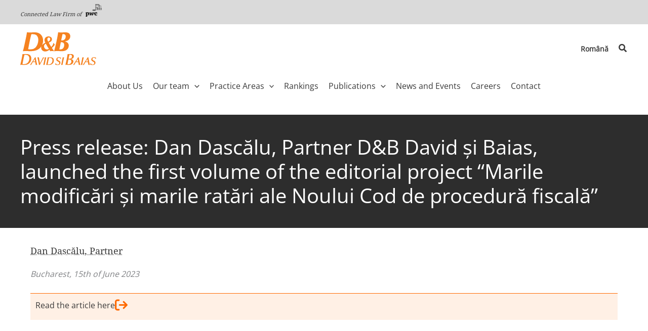

--- FILE ---
content_type: text/html; charset=UTF-8
request_url: https://www.david-baias.ro/en/2023/06/press-release-dan-dascalu-partner-db-david-si-baias-launched-the-first-volume-of-the-editorial-project-marile-modificari-si-marile-ratari-ale-noului-cod-de-procedura-fiscala/
body_size: 22695
content:
<!DOCTYPE html>
<html dir="ltr" lang="en-US" prefix="og: https://ogp.me/ns#">
<head>
<meta charset="UTF-8">
<meta name="viewport" content="width=device-width, initial-scale=1">
	<link rel="profile" href="https://gmpg.org/xfn/11"> 
	<title>Press release: Dan Dascălu, Partner D&amp;B David și Baias, launched the first volume of the editorial project “Marile modificări și marile ratări ale Noului Cod de procedură fiscală” - D&amp;B David si Baias</title>
<link rel="preload" href="https://www.david-baias.ro/wp-content/astra-local-fonts/noto-sans/o-0mIpQlx3QUlC5A4PNB6Ryti20_6n1iPHjcz6L1SoM-jCpoiyAaBO9a6VI.woff2" as="font" type="font/woff2" crossorigin><link rel="preload" href="https://www.david-baias.ro/wp-content/astra-local-fonts/noto-serif/ga6iaw1J5X9T9RW6j9bNVls-hfgvz8JcMofYTa32J4wsL2JAlAhZqFCTx8cK.woff2" as="font" type="font/woff2" crossorigin><link rel="preload" href="https://www.david-baias.ro/wp-content/astra-local-fonts/open-sans/memSYaGs126MiZpBA-UvWbX2vVnXBbObj2OVZyOOSr4dVJWUgsjZ0B4gaVI.woff2" as="font" type="font/woff2" crossorigin><link rel="alternate" hreflang="en" href="https://www.david-baias.ro/en/2023/06/press-release-dan-dascalu-partner-db-david-si-baias-launched-the-first-volume-of-the-editorial-project-marile-modificari-si-marile-ratari-ale-noului-cod-de-procedura-fiscala/" />
<link rel="alternate" hreflang="ro" href="https://www.david-baias.ro/2023/06/comunicat-de-presa-dan-dascalu-partner-db-david-si-baias-a-lansat-primul-volum-al-proiectului-editorial-marile-modificari-si-marile-ratari-ale-noului-cod-de-procedura-fiscala/" />
<link rel="alternate" hreflang="x-default" href="https://www.david-baias.ro/2023/06/comunicat-de-presa-dan-dascalu-partner-db-david-si-baias-a-lansat-primul-volum-al-proiectului-editorial-marile-modificari-si-marile-ratari-ale-noului-cod-de-procedura-fiscala/" />

		<!-- All in One SEO 4.9.1.1 - aioseo.com -->
	<meta name="description" content="Bucharest, 15th of June 2023" />
	<meta name="robots" content="max-image-preview:large" />
	<meta name="author" content="dbadmin"/>
	<link rel="canonical" href="https://www.david-baias.ro/en/2023/06/press-release-dan-dascalu-partner-db-david-si-baias-launched-the-first-volume-of-the-editorial-project-marile-modificari-si-marile-ratari-ale-noului-cod-de-procedura-fiscala/" />
	<meta name="generator" content="All in One SEO (AIOSEO) 4.9.1.1" />
		<meta property="og:locale" content="en_US" />
		<meta property="og:site_name" content="D&amp;B David si Baias - Connected Law Firm of PwC" />
		<meta property="og:type" content="article" />
		<meta property="og:title" content="Press release: Dan Dascălu, Partner D&amp;B David și Baias, launched the first volume of the editorial project “Marile modificări și marile ratări ale Noului Cod de procedură fiscală” - D&amp;B David si Baias" />
		<meta property="og:description" content="Bucharest, 15th of June 2023" />
		<meta property="og:url" content="https://www.david-baias.ro/en/2023/06/press-release-dan-dascalu-partner-db-david-si-baias-launched-the-first-volume-of-the-editorial-project-marile-modificari-si-marile-ratari-ale-noului-cod-de-procedura-fiscala/" />
		<meta property="og:image" content="https://www.david-baias.ro/wp-content/uploads/2023/04/DB_David_si_Baias_Logo_2023.svg" />
		<meta property="og:image:secure_url" content="https://www.david-baias.ro/wp-content/uploads/2023/04/DB_David_si_Baias_Logo_2023.svg" />
		<meta property="article:published_time" content="2023-06-15T09:41:33+00:00" />
		<meta property="article:modified_time" content="2023-09-07T13:19:22+00:00" />
		<meta name="twitter:card" content="summary_large_image" />
		<meta name="twitter:title" content="Press release: Dan Dascălu, Partner D&amp;B David și Baias, launched the first volume of the editorial project “Marile modificări și marile ratări ale Noului Cod de procedură fiscală” - D&amp;B David si Baias" />
		<meta name="twitter:description" content="Bucharest, 15th of June 2023" />
		<meta name="twitter:image" content="https://www.david-baias.ro/wp-content/uploads/2023/04/DB_David_si_Baias_Logo_2023.svg" />
		<script type="application/ld+json" class="aioseo-schema">
			{"@context":"https:\/\/schema.org","@graph":[{"@type":"BlogPosting","@id":"https:\/\/www.david-baias.ro\/en\/2023\/06\/press-release-dan-dascalu-partner-db-david-si-baias-launched-the-first-volume-of-the-editorial-project-marile-modificari-si-marile-ratari-ale-noului-cod-de-procedura-fiscala\/#blogposting","name":"Press release: Dan Dasc\u0103lu, Partner D&B David \u0219i Baias, launched the first volume of the editorial project \u201cMarile modific\u0103ri \u0219i marile rat\u0103ri ale Noului Cod de procedur\u0103 fiscal\u0103\u201d - D&B David si Baias","headline":"Press release: Dan Dasc\u0103lu, Partner D&#038;B David \u0219i Baias, launched the first volume of the editorial project &#8220;Marile modific\u0103ri \u0219i marile rat\u0103ri ale Noului Cod de procedur\u0103 fiscal\u0103&#8221;","author":{"@id":"https:\/\/www.david-baias.ro\/en\/author\/dbadmin\/#author"},"publisher":{"@id":"https:\/\/www.david-baias.ro\/en\/#organization"},"image":{"@type":"ImageObject","url":"https:\/\/david-baias.ro\/wp-content\/uploads\/2023\/04\/DB_David_si_Baias_Logo_2023.svg","@id":"https:\/\/www.david-baias.ro\/en\/#articleImage"},"datePublished":"2023-06-15T11:41:33+02:00","dateModified":"2023-09-07T15:19:22+02:00","inLanguage":"en-US","mainEntityOfPage":{"@id":"https:\/\/www.david-baias.ro\/en\/2023\/06\/press-release-dan-dascalu-partner-db-david-si-baias-launched-the-first-volume-of-the-editorial-project-marile-modificari-si-marile-ratari-ale-noului-cod-de-procedura-fiscala\/#webpage"},"isPartOf":{"@id":"https:\/\/www.david-baias.ro\/en\/2023\/06\/press-release-dan-dascalu-partner-db-david-si-baias-launched-the-first-volume-of-the-editorial-project-marile-modificari-si-marile-ratari-ale-noului-cod-de-procedura-fiscala\/#webpage"},"articleSection":"News &amp; Events, Optional"},{"@type":"BreadcrumbList","@id":"https:\/\/www.david-baias.ro\/en\/2023\/06\/press-release-dan-dascalu-partner-db-david-si-baias-launched-the-first-volume-of-the-editorial-project-marile-modificari-si-marile-ratari-ale-noului-cod-de-procedura-fiscala\/#breadcrumblist","itemListElement":[{"@type":"ListItem","@id":"https:\/\/www.david-baias.ro\/en\/#listItem","position":1,"name":"Prima pagin\u0103","item":"https:\/\/www.david-baias.ro\/en\/","nextItem":{"@type":"ListItem","@id":"https:\/\/www.david-baias.ro\/en\/category\/news\/#listItem","name":"News &amp; Events"}},{"@type":"ListItem","@id":"https:\/\/www.david-baias.ro\/en\/category\/news\/#listItem","position":2,"name":"News &amp; Events","item":"https:\/\/www.david-baias.ro\/en\/category\/news\/","nextItem":{"@type":"ListItem","@id":"https:\/\/www.david-baias.ro\/en\/2023\/06\/press-release-dan-dascalu-partner-db-david-si-baias-launched-the-first-volume-of-the-editorial-project-marile-modificari-si-marile-ratari-ale-noului-cod-de-procedura-fiscala\/#listItem","name":"Press release: Dan Dasc\u0103lu, Partner D&#038;B David \u0219i Baias, launched the first volume of the editorial project &#8220;Marile modific\u0103ri \u0219i marile rat\u0103ri ale Noului Cod de procedur\u0103 fiscal\u0103&#8221;"},"previousItem":{"@type":"ListItem","@id":"https:\/\/www.david-baias.ro\/en\/#listItem","name":"Prima pagin\u0103"}},{"@type":"ListItem","@id":"https:\/\/www.david-baias.ro\/en\/2023\/06\/press-release-dan-dascalu-partner-db-david-si-baias-launched-the-first-volume-of-the-editorial-project-marile-modificari-si-marile-ratari-ale-noului-cod-de-procedura-fiscala\/#listItem","position":3,"name":"Press release: Dan Dasc\u0103lu, Partner D&#038;B David \u0219i Baias, launched the first volume of the editorial project &#8220;Marile modific\u0103ri \u0219i marile rat\u0103ri ale Noului Cod de procedur\u0103 fiscal\u0103&#8221;","previousItem":{"@type":"ListItem","@id":"https:\/\/www.david-baias.ro\/en\/category\/news\/#listItem","name":"News &amp; Events"}}]},{"@type":"Organization","@id":"https:\/\/www.david-baias.ro\/en\/#organization","name":"D&B David si Baias","description":"Connected Law Firm of PwC","url":"https:\/\/www.david-baias.ro\/en\/","telephone":"+40212253770","logo":{"@type":"ImageObject","url":"https:\/\/david-baias.ro\/wp-content\/uploads\/2023\/04\/DB_David_si_Baias_Logo_2023.svg","@id":"https:\/\/www.david-baias.ro\/en\/2023\/06\/press-release-dan-dascalu-partner-db-david-si-baias-launched-the-first-volume-of-the-editorial-project-marile-modificari-si-marile-ratari-ale-noului-cod-de-procedura-fiscala\/#organizationLogo"},"image":{"@id":"https:\/\/www.david-baias.ro\/en\/2023\/06\/press-release-dan-dascalu-partner-db-david-si-baias-launched-the-first-volume-of-the-editorial-project-marile-modificari-si-marile-ratari-ale-noului-cod-de-procedura-fiscala\/#organizationLogo"},"sameAs":["https:\/\/ro.linkedin.com\/company\/d-b-david-si-baias"]},{"@type":"Person","@id":"https:\/\/www.david-baias.ro\/en\/author\/dbadmin\/#author","url":"https:\/\/www.david-baias.ro\/en\/author\/dbadmin\/","name":"dbadmin"},{"@type":"WebPage","@id":"https:\/\/www.david-baias.ro\/en\/2023\/06\/press-release-dan-dascalu-partner-db-david-si-baias-launched-the-first-volume-of-the-editorial-project-marile-modificari-si-marile-ratari-ale-noului-cod-de-procedura-fiscala\/#webpage","url":"https:\/\/www.david-baias.ro\/en\/2023\/06\/press-release-dan-dascalu-partner-db-david-si-baias-launched-the-first-volume-of-the-editorial-project-marile-modificari-si-marile-ratari-ale-noului-cod-de-procedura-fiscala\/","name":"Press release: Dan Dasc\u0103lu, Partner D&B David \u0219i Baias, launched the first volume of the editorial project \u201cMarile modific\u0103ri \u0219i marile rat\u0103ri ale Noului Cod de procedur\u0103 fiscal\u0103\u201d - D&B David si Baias","description":"Bucharest, 15th of June 2023","inLanguage":"en-US","isPartOf":{"@id":"https:\/\/www.david-baias.ro\/en\/#website"},"breadcrumb":{"@id":"https:\/\/www.david-baias.ro\/en\/2023\/06\/press-release-dan-dascalu-partner-db-david-si-baias-launched-the-first-volume-of-the-editorial-project-marile-modificari-si-marile-ratari-ale-noului-cod-de-procedura-fiscala\/#breadcrumblist"},"author":{"@id":"https:\/\/www.david-baias.ro\/en\/author\/dbadmin\/#author"},"creator":{"@id":"https:\/\/www.david-baias.ro\/en\/author\/dbadmin\/#author"},"datePublished":"2023-06-15T11:41:33+02:00","dateModified":"2023-09-07T15:19:22+02:00"},{"@type":"WebSite","@id":"https:\/\/www.david-baias.ro\/en\/#website","url":"https:\/\/www.david-baias.ro\/en\/","name":"D&B David si Baias","description":"Connected Law Firm of PwC","inLanguage":"en-US","publisher":{"@id":"https:\/\/www.david-baias.ro\/en\/#organization"}}]}
		</script>
		<!-- All in One SEO -->

<link rel="alternate" type="application/rss+xml" title="D&amp;B David si Baias &raquo; Feed" href="https://www.david-baias.ro/en/feed/" />
<link rel="alternate" type="application/rss+xml" title="D&amp;B David si Baias &raquo; Comments Feed" href="https://www.david-baias.ro/en/comments/feed/" />
<link rel="alternate" title="oEmbed (JSON)" type="application/json+oembed" href="https://www.david-baias.ro/en/wp-json/oembed/1.0/embed?url=https%3A%2F%2Fwww.david-baias.ro%2Fen%2F2023%2F06%2Fpress-release-dan-dascalu-partner-db-david-si-baias-launched-the-first-volume-of-the-editorial-project-marile-modificari-si-marile-ratari-ale-noului-cod-de-procedura-fiscala%2F" />
<link rel="alternate" title="oEmbed (XML)" type="text/xml+oembed" href="https://www.david-baias.ro/en/wp-json/oembed/1.0/embed?url=https%3A%2F%2Fwww.david-baias.ro%2Fen%2F2023%2F06%2Fpress-release-dan-dascalu-partner-db-david-si-baias-launched-the-first-volume-of-the-editorial-project-marile-modificari-si-marile-ratari-ale-noului-cod-de-procedura-fiscala%2F&#038;format=xml" />
<style id='wp-img-auto-sizes-contain-inline-css'>
img:is([sizes=auto i],[sizes^="auto," i]){contain-intrinsic-size:3000px 1500px}
/*# sourceURL=wp-img-auto-sizes-contain-inline-css */
</style>
<link rel='stylesheet' id='astra-theme-css-css' href='https://www.david-baias.ro/wp-content/themes/astra/assets/css/minified/main.min.css' media='all' />
<link rel='stylesheet' id='astra-google-fonts-css'  href='https://www.david-baias.ro/wp-content/astra-local-fonts/astra-local-fonts.css' type='text/css' media='print' onload="this.media='all'; this.onload=null;" /><link rel='stylesheet' id='astra-theme-dynamic-css' href='https://www.david-baias.ro/wp-content/uploads/astra/astra-theme-dynamic-css-post-12936.css' media='all' />
<link rel='stylesheet' id='wp-block-library-css' href='https://www.david-baias.ro/wp-includes/css/dist/block-library/style.min.css' media='all' />
<style id='wp-block-paragraph-inline-css'>
.is-small-text{font-size:.875em}.is-regular-text{font-size:1em}.is-large-text{font-size:2.25em}.is-larger-text{font-size:3em}.has-drop-cap:not(:focus):first-letter{float:left;font-size:8.4em;font-style:normal;font-weight:100;line-height:.68;margin:.05em .1em 0 0;text-transform:uppercase}body.rtl .has-drop-cap:not(:focus):first-letter{float:none;margin-left:.1em}p.has-drop-cap.has-background{overflow:hidden}:root :where(p.has-background){padding:1.25em 2.375em}:where(p.has-text-color:not(.has-link-color)) a{color:inherit}p.has-text-align-left[style*="writing-mode:vertical-lr"],p.has-text-align-right[style*="writing-mode:vertical-rl"]{rotate:180deg}
/*# sourceURL=https://www.david-baias.ro/wp-includes/blocks/paragraph/style.min.css */
</style>
<style id='global-styles-inline-css'>
:root{--wp--preset--aspect-ratio--square: 1;--wp--preset--aspect-ratio--4-3: 4/3;--wp--preset--aspect-ratio--3-4: 3/4;--wp--preset--aspect-ratio--3-2: 3/2;--wp--preset--aspect-ratio--2-3: 2/3;--wp--preset--aspect-ratio--16-9: 16/9;--wp--preset--aspect-ratio--9-16: 9/16;--wp--preset--color--black: #000000;--wp--preset--color--cyan-bluish-gray: #abb8c3;--wp--preset--color--white: #ffffff;--wp--preset--color--pale-pink: #f78da7;--wp--preset--color--vivid-red: #cf2e2e;--wp--preset--color--luminous-vivid-orange: #ff6900;--wp--preset--color--luminous-vivid-amber: #fcb900;--wp--preset--color--light-green-cyan: #7bdcb5;--wp--preset--color--vivid-green-cyan: #00d084;--wp--preset--color--pale-cyan-blue: #8ed1fc;--wp--preset--color--vivid-cyan-blue: #0693e3;--wp--preset--color--vivid-purple: #9b51e0;--wp--preset--color--ast-global-color-0: var(--ast-global-color-0);--wp--preset--color--ast-global-color-1: var(--ast-global-color-1);--wp--preset--color--ast-global-color-2: var(--ast-global-color-2);--wp--preset--color--ast-global-color-3: var(--ast-global-color-3);--wp--preset--color--ast-global-color-4: var(--ast-global-color-4);--wp--preset--color--ast-global-color-5: var(--ast-global-color-5);--wp--preset--color--ast-global-color-6: var(--ast-global-color-6);--wp--preset--color--ast-global-color-7: var(--ast-global-color-7);--wp--preset--color--ast-global-color-8: var(--ast-global-color-8);--wp--preset--gradient--vivid-cyan-blue-to-vivid-purple: linear-gradient(135deg,rgb(6,147,227) 0%,rgb(155,81,224) 100%);--wp--preset--gradient--light-green-cyan-to-vivid-green-cyan: linear-gradient(135deg,rgb(122,220,180) 0%,rgb(0,208,130) 100%);--wp--preset--gradient--luminous-vivid-amber-to-luminous-vivid-orange: linear-gradient(135deg,rgb(252,185,0) 0%,rgb(255,105,0) 100%);--wp--preset--gradient--luminous-vivid-orange-to-vivid-red: linear-gradient(135deg,rgb(255,105,0) 0%,rgb(207,46,46) 100%);--wp--preset--gradient--very-light-gray-to-cyan-bluish-gray: linear-gradient(135deg,rgb(238,238,238) 0%,rgb(169,184,195) 100%);--wp--preset--gradient--cool-to-warm-spectrum: linear-gradient(135deg,rgb(74,234,220) 0%,rgb(151,120,209) 20%,rgb(207,42,186) 40%,rgb(238,44,130) 60%,rgb(251,105,98) 80%,rgb(254,248,76) 100%);--wp--preset--gradient--blush-light-purple: linear-gradient(135deg,rgb(255,206,236) 0%,rgb(152,150,240) 100%);--wp--preset--gradient--blush-bordeaux: linear-gradient(135deg,rgb(254,205,165) 0%,rgb(254,45,45) 50%,rgb(107,0,62) 100%);--wp--preset--gradient--luminous-dusk: linear-gradient(135deg,rgb(255,203,112) 0%,rgb(199,81,192) 50%,rgb(65,88,208) 100%);--wp--preset--gradient--pale-ocean: linear-gradient(135deg,rgb(255,245,203) 0%,rgb(182,227,212) 50%,rgb(51,167,181) 100%);--wp--preset--gradient--electric-grass: linear-gradient(135deg,rgb(202,248,128) 0%,rgb(113,206,126) 100%);--wp--preset--gradient--midnight: linear-gradient(135deg,rgb(2,3,129) 0%,rgb(40,116,252) 100%);--wp--preset--font-size--small: 13px;--wp--preset--font-size--medium: 20px;--wp--preset--font-size--large: 36px;--wp--preset--font-size--x-large: 42px;--wp--preset--spacing--20: 0.44rem;--wp--preset--spacing--30: 0.67rem;--wp--preset--spacing--40: 1rem;--wp--preset--spacing--50: 1.5rem;--wp--preset--spacing--60: 2.25rem;--wp--preset--spacing--70: 3.38rem;--wp--preset--spacing--80: 5.06rem;--wp--preset--shadow--natural: 6px 6px 9px rgba(0, 0, 0, 0.2);--wp--preset--shadow--deep: 12px 12px 50px rgba(0, 0, 0, 0.4);--wp--preset--shadow--sharp: 6px 6px 0px rgba(0, 0, 0, 0.2);--wp--preset--shadow--outlined: 6px 6px 0px -3px rgb(255, 255, 255), 6px 6px rgb(0, 0, 0);--wp--preset--shadow--crisp: 6px 6px 0px rgb(0, 0, 0);}:root { --wp--style--global--content-size: var(--wp--custom--ast-content-width-size);--wp--style--global--wide-size: var(--wp--custom--ast-wide-width-size); }:where(body) { margin: 0; }.wp-site-blocks > .alignleft { float: left; margin-right: 2em; }.wp-site-blocks > .alignright { float: right; margin-left: 2em; }.wp-site-blocks > .aligncenter { justify-content: center; margin-left: auto; margin-right: auto; }:where(.wp-site-blocks) > * { margin-block-start: 24px; margin-block-end: 0; }:where(.wp-site-blocks) > :first-child { margin-block-start: 0; }:where(.wp-site-blocks) > :last-child { margin-block-end: 0; }:root { --wp--style--block-gap: 24px; }:root :where(.is-layout-flow) > :first-child{margin-block-start: 0;}:root :where(.is-layout-flow) > :last-child{margin-block-end: 0;}:root :where(.is-layout-flow) > *{margin-block-start: 24px;margin-block-end: 0;}:root :where(.is-layout-constrained) > :first-child{margin-block-start: 0;}:root :where(.is-layout-constrained) > :last-child{margin-block-end: 0;}:root :where(.is-layout-constrained) > *{margin-block-start: 24px;margin-block-end: 0;}:root :where(.is-layout-flex){gap: 24px;}:root :where(.is-layout-grid){gap: 24px;}.is-layout-flow > .alignleft{float: left;margin-inline-start: 0;margin-inline-end: 2em;}.is-layout-flow > .alignright{float: right;margin-inline-start: 2em;margin-inline-end: 0;}.is-layout-flow > .aligncenter{margin-left: auto !important;margin-right: auto !important;}.is-layout-constrained > .alignleft{float: left;margin-inline-start: 0;margin-inline-end: 2em;}.is-layout-constrained > .alignright{float: right;margin-inline-start: 2em;margin-inline-end: 0;}.is-layout-constrained > .aligncenter{margin-left: auto !important;margin-right: auto !important;}.is-layout-constrained > :where(:not(.alignleft):not(.alignright):not(.alignfull)){max-width: var(--wp--style--global--content-size);margin-left: auto !important;margin-right: auto !important;}.is-layout-constrained > .alignwide{max-width: var(--wp--style--global--wide-size);}body .is-layout-flex{display: flex;}.is-layout-flex{flex-wrap: wrap;align-items: center;}.is-layout-flex > :is(*, div){margin: 0;}body .is-layout-grid{display: grid;}.is-layout-grid > :is(*, div){margin: 0;}body{padding-top: 0px;padding-right: 0px;padding-bottom: 0px;padding-left: 0px;}a:where(:not(.wp-element-button)){text-decoration: none;}:root :where(.wp-element-button, .wp-block-button__link){background-color: #32373c;border-width: 0;color: #fff;font-family: inherit;font-size: inherit;font-style: inherit;font-weight: inherit;letter-spacing: inherit;line-height: inherit;padding-top: calc(0.667em + 2px);padding-right: calc(1.333em + 2px);padding-bottom: calc(0.667em + 2px);padding-left: calc(1.333em + 2px);text-decoration: none;text-transform: inherit;}.has-black-color{color: var(--wp--preset--color--black) !important;}.has-cyan-bluish-gray-color{color: var(--wp--preset--color--cyan-bluish-gray) !important;}.has-white-color{color: var(--wp--preset--color--white) !important;}.has-pale-pink-color{color: var(--wp--preset--color--pale-pink) !important;}.has-vivid-red-color{color: var(--wp--preset--color--vivid-red) !important;}.has-luminous-vivid-orange-color{color: var(--wp--preset--color--luminous-vivid-orange) !important;}.has-luminous-vivid-amber-color{color: var(--wp--preset--color--luminous-vivid-amber) !important;}.has-light-green-cyan-color{color: var(--wp--preset--color--light-green-cyan) !important;}.has-vivid-green-cyan-color{color: var(--wp--preset--color--vivid-green-cyan) !important;}.has-pale-cyan-blue-color{color: var(--wp--preset--color--pale-cyan-blue) !important;}.has-vivid-cyan-blue-color{color: var(--wp--preset--color--vivid-cyan-blue) !important;}.has-vivid-purple-color{color: var(--wp--preset--color--vivid-purple) !important;}.has-ast-global-color-0-color{color: var(--wp--preset--color--ast-global-color-0) !important;}.has-ast-global-color-1-color{color: var(--wp--preset--color--ast-global-color-1) !important;}.has-ast-global-color-2-color{color: var(--wp--preset--color--ast-global-color-2) !important;}.has-ast-global-color-3-color{color: var(--wp--preset--color--ast-global-color-3) !important;}.has-ast-global-color-4-color{color: var(--wp--preset--color--ast-global-color-4) !important;}.has-ast-global-color-5-color{color: var(--wp--preset--color--ast-global-color-5) !important;}.has-ast-global-color-6-color{color: var(--wp--preset--color--ast-global-color-6) !important;}.has-ast-global-color-7-color{color: var(--wp--preset--color--ast-global-color-7) !important;}.has-ast-global-color-8-color{color: var(--wp--preset--color--ast-global-color-8) !important;}.has-black-background-color{background-color: var(--wp--preset--color--black) !important;}.has-cyan-bluish-gray-background-color{background-color: var(--wp--preset--color--cyan-bluish-gray) !important;}.has-white-background-color{background-color: var(--wp--preset--color--white) !important;}.has-pale-pink-background-color{background-color: var(--wp--preset--color--pale-pink) !important;}.has-vivid-red-background-color{background-color: var(--wp--preset--color--vivid-red) !important;}.has-luminous-vivid-orange-background-color{background-color: var(--wp--preset--color--luminous-vivid-orange) !important;}.has-luminous-vivid-amber-background-color{background-color: var(--wp--preset--color--luminous-vivid-amber) !important;}.has-light-green-cyan-background-color{background-color: var(--wp--preset--color--light-green-cyan) !important;}.has-vivid-green-cyan-background-color{background-color: var(--wp--preset--color--vivid-green-cyan) !important;}.has-pale-cyan-blue-background-color{background-color: var(--wp--preset--color--pale-cyan-blue) !important;}.has-vivid-cyan-blue-background-color{background-color: var(--wp--preset--color--vivid-cyan-blue) !important;}.has-vivid-purple-background-color{background-color: var(--wp--preset--color--vivid-purple) !important;}.has-ast-global-color-0-background-color{background-color: var(--wp--preset--color--ast-global-color-0) !important;}.has-ast-global-color-1-background-color{background-color: var(--wp--preset--color--ast-global-color-1) !important;}.has-ast-global-color-2-background-color{background-color: var(--wp--preset--color--ast-global-color-2) !important;}.has-ast-global-color-3-background-color{background-color: var(--wp--preset--color--ast-global-color-3) !important;}.has-ast-global-color-4-background-color{background-color: var(--wp--preset--color--ast-global-color-4) !important;}.has-ast-global-color-5-background-color{background-color: var(--wp--preset--color--ast-global-color-5) !important;}.has-ast-global-color-6-background-color{background-color: var(--wp--preset--color--ast-global-color-6) !important;}.has-ast-global-color-7-background-color{background-color: var(--wp--preset--color--ast-global-color-7) !important;}.has-ast-global-color-8-background-color{background-color: var(--wp--preset--color--ast-global-color-8) !important;}.has-black-border-color{border-color: var(--wp--preset--color--black) !important;}.has-cyan-bluish-gray-border-color{border-color: var(--wp--preset--color--cyan-bluish-gray) !important;}.has-white-border-color{border-color: var(--wp--preset--color--white) !important;}.has-pale-pink-border-color{border-color: var(--wp--preset--color--pale-pink) !important;}.has-vivid-red-border-color{border-color: var(--wp--preset--color--vivid-red) !important;}.has-luminous-vivid-orange-border-color{border-color: var(--wp--preset--color--luminous-vivid-orange) !important;}.has-luminous-vivid-amber-border-color{border-color: var(--wp--preset--color--luminous-vivid-amber) !important;}.has-light-green-cyan-border-color{border-color: var(--wp--preset--color--light-green-cyan) !important;}.has-vivid-green-cyan-border-color{border-color: var(--wp--preset--color--vivid-green-cyan) !important;}.has-pale-cyan-blue-border-color{border-color: var(--wp--preset--color--pale-cyan-blue) !important;}.has-vivid-cyan-blue-border-color{border-color: var(--wp--preset--color--vivid-cyan-blue) !important;}.has-vivid-purple-border-color{border-color: var(--wp--preset--color--vivid-purple) !important;}.has-ast-global-color-0-border-color{border-color: var(--wp--preset--color--ast-global-color-0) !important;}.has-ast-global-color-1-border-color{border-color: var(--wp--preset--color--ast-global-color-1) !important;}.has-ast-global-color-2-border-color{border-color: var(--wp--preset--color--ast-global-color-2) !important;}.has-ast-global-color-3-border-color{border-color: var(--wp--preset--color--ast-global-color-3) !important;}.has-ast-global-color-4-border-color{border-color: var(--wp--preset--color--ast-global-color-4) !important;}.has-ast-global-color-5-border-color{border-color: var(--wp--preset--color--ast-global-color-5) !important;}.has-ast-global-color-6-border-color{border-color: var(--wp--preset--color--ast-global-color-6) !important;}.has-ast-global-color-7-border-color{border-color: var(--wp--preset--color--ast-global-color-7) !important;}.has-ast-global-color-8-border-color{border-color: var(--wp--preset--color--ast-global-color-8) !important;}.has-vivid-cyan-blue-to-vivid-purple-gradient-background{background: var(--wp--preset--gradient--vivid-cyan-blue-to-vivid-purple) !important;}.has-light-green-cyan-to-vivid-green-cyan-gradient-background{background: var(--wp--preset--gradient--light-green-cyan-to-vivid-green-cyan) !important;}.has-luminous-vivid-amber-to-luminous-vivid-orange-gradient-background{background: var(--wp--preset--gradient--luminous-vivid-amber-to-luminous-vivid-orange) !important;}.has-luminous-vivid-orange-to-vivid-red-gradient-background{background: var(--wp--preset--gradient--luminous-vivid-orange-to-vivid-red) !important;}.has-very-light-gray-to-cyan-bluish-gray-gradient-background{background: var(--wp--preset--gradient--very-light-gray-to-cyan-bluish-gray) !important;}.has-cool-to-warm-spectrum-gradient-background{background: var(--wp--preset--gradient--cool-to-warm-spectrum) !important;}.has-blush-light-purple-gradient-background{background: var(--wp--preset--gradient--blush-light-purple) !important;}.has-blush-bordeaux-gradient-background{background: var(--wp--preset--gradient--blush-bordeaux) !important;}.has-luminous-dusk-gradient-background{background: var(--wp--preset--gradient--luminous-dusk) !important;}.has-pale-ocean-gradient-background{background: var(--wp--preset--gradient--pale-ocean) !important;}.has-electric-grass-gradient-background{background: var(--wp--preset--gradient--electric-grass) !important;}.has-midnight-gradient-background{background: var(--wp--preset--gradient--midnight) !important;}.has-small-font-size{font-size: var(--wp--preset--font-size--small) !important;}.has-medium-font-size{font-size: var(--wp--preset--font-size--medium) !important;}.has-large-font-size{font-size: var(--wp--preset--font-size--large) !important;}.has-x-large-font-size{font-size: var(--wp--preset--font-size--x-large) !important;}
/*# sourceURL=global-styles-inline-css */
</style>

<link rel='stylesheet' id='cms-navigation-style-base-css' href='https://www.david-baias.ro/wp-content/plugins/wpml-cms-nav/res/css/cms-navigation-base.css' media='screen' />
<link rel='stylesheet' id='cms-navigation-style-css' href='https://www.david-baias.ro/wp-content/plugins/wpml-cms-nav/res/css/cms-navigation.css' media='screen' />
<link rel='stylesheet' id='astra-addon-css-css' href='https://www.david-baias.ro/wp-content/uploads/astra-addon/astra-addon-69412556af80b7-55143849.css' media='all' />
<link rel='stylesheet' id='astra-addon-dynamic-css' href='https://www.david-baias.ro/wp-content/uploads/astra-addon/astra-addon-dynamic-css-post-12936.css' media='all' />
<link rel='stylesheet' id='db-david-si-baias-2023-theme-css-css' href='https://www.david-baias.ro/wp-content/themes/db2023-child/style.css' media='all' />
<script src="https://www.david-baias.ro/wp-content/themes/astra/assets/js/minified/flexibility.min.js" id="astra-flexibility-js"></script>
<script id="astra-flexibility-js-after">
flexibility(document.documentElement);
//# sourceURL=astra-flexibility-js-after
</script>
<script src="https://www.david-baias.ro/wp-includes/js/jquery/jquery.min.js" id="jquery-core-js"></script>
<link rel="https://api.w.org/" href="https://www.david-baias.ro/en/wp-json/" /><link rel="alternate" title="JSON" type="application/json" href="https://www.david-baias.ro/en/wp-json/wp/v2/posts/12936" /><link rel="EditURI" type="application/rsd+xml" title="RSD" href="https://www.david-baias.ro/xmlrpc.php?rsd" />

<link rel='shortlink' href='https://www.david-baias.ro/en/?p=12936' />
<meta name="generator" content="WPML ver:4.8.6 stt:1,44;" />
<style id="uagb-style-frontend-12936">.uag-blocks-common-selector{z-index:var(--z-index-desktop) !important}@media (max-width: 976px){.uag-blocks-common-selector{z-index:var(--z-index-tablet) !important}}@media (max-width: 767px){.uag-blocks-common-selector{z-index:var(--z-index-mobile) !important}}
</style><link rel="icon" href="https://www.david-baias.ro/wp-content/uploads/2024/02/cropped-android-chrome-512x512-1-32x32.png" sizes="32x32" />
<link rel="icon" href="https://www.david-baias.ro/wp-content/uploads/2024/02/cropped-android-chrome-512x512-1-192x192.png" sizes="192x192" />
<link rel="apple-touch-icon" href="https://www.david-baias.ro/wp-content/uploads/2024/02/cropped-android-chrome-512x512-1-180x180.png" />
<meta name="msapplication-TileImage" content="https://www.david-baias.ro/wp-content/uploads/2024/02/cropped-android-chrome-512x512-1-270x270.png" />
		<style id="wp-custom-css">
			.otgs-development-site-front-end, .ast-header-without-markup, .category-news .entry-meta {display:none;}

.ast-below-sticky-header-active .ast-below-header-wrap .ast-below-header {
    background: #eee;
}

@media (max-width: 781px) {
  body .db23-home-expertise-wrap.is-layout-flex {gap: 0;}
  body .db23-home-expertise-wrap.wp-block-columns .wp-block-column {margin:0;}
}
.db23-home-news .wp-block-post-template {margin-left:35px;}
@media (max-width: 921px) {
.db23-home-news .wp-block-post-template > li {
    width: 100%!important;
	}
	.db23-home-news .wp-block-post-template {margin-left:10px;}
}


.db23-home-hero p {line-height:1.65;}
.db23-home-hero .db23-hero-01-wrp {
	max-width: var(--wp--custom--ast-content-width-size);
    margin-left: auto;
    margin-right: auto;
}

.db23-dark-background {background:rgba(45, 45, 45, 0.6);padding:3px 15px;-webkit-box-decoration-break: clone;
box-decoration-break: clone;}
.entry-header.ast-no-thumbnail {
	background:#2d2d2d;
	color:#ffffff;
	padding:20px 0;
}
.entry-header.ast-no-thumbnail h1{
	color:#ffffff; max-width:var(--wp--custom--ast-content-width-size);
	margin:20px auto;
	font-size:40px;
}
.ast-page-builder-template .entry-header.ast-no-thumbnail {
    margin-top: 0;
}
.ast-single-post.ast-page-builder-template .site-main > article {
    padding-left: 0;
    padding-right: 0;
}
.ast-page-builder-template .entry-content[ast-blocks-layout] > .db23-maxwsite, .ast-page-builder-template .entry-content[data-ast-blocks-layout] > .db23-maxwsite  {max-width:var(--wp--custom--ast-content-width-size)!important;}
@media (max-width: 921px) {

}
.entry-content {
    padding-left:20px;
		padding-right:20px;
}

.db23-lsw-link {font-size:14px;font-weight:bold;}

#ast-mobile-header .db23-lsw-link span.db-lang-full {display:none;}
#ast-desktop-header .db23-lsw-link span.db-lang-short {display:none;}

.entry-content .db23-layer-wrp h3 {font-size:30px;color:#000000;}

.entry-content .db23-layer-wrp .wp-block-column .wp-block-columns {align-items: flex-end!important;}

.entry-content .db23-layer-wrp .wp-block-column .entry-content.wp-block-post-content {
	padding-left:0;padding-right:0;
}

.category-news .entry-content {max-width:var(--wp--custom--ast-content-width-size)!important;margin:0 auto;}



.db23-hero-01 {
	padding:0!important;
	align-content: flex-end;
    flex-flow: row wrap;
	background:var(--wp--preset--color--luminous-vivid-orange);
}
/*.db23-hero-01 h1 {margin:59px;}
.db23-hero-01 h1 span {padding: 3px 80px 60px 30px;}*/
.db23-hero-01-title h1 {margin:0;}
.db23-hero-01-title {background:rgba(45,45,45,0.7);padding:10px 60px 60px 30px;display:inline-block;}
@media (max-width: 600px) {
	.db23-hero-01 img, .db23-hero-01 span.wp-block-cover__background {display:none;}
	.wp-block-cover {min-height:initial;padding-top:20px!important;padding-right:10px!important;}
}


.db23-cols-01 h3 {margin-bottom:1em;}
.db23-cols-01 p {margin-bottom:1em;}
.db23-cols-01 .wp-block-uagb-container {row-gap:0!important;}

body.archive.category.category-news .ast-grid-3 > .site-main > .ast-row {max-width:var(--wp--custom--ast-content-width-size)!important;margin:0 auto;}
body.archive.category.category-news .ast-grid-3 > .site-main > .ast-row h2,body.archive.category.category-news .ast-grid-3 > .site-main > .ast-row h2 a{font-size:16px;line-height:1.3;}
/*body.archive.category.category-news .ast-grid-3 > .site-main > .ast-row .entry-content {display:none;}*/
.ast-archive-description {background:#2d2d2d;max-width:initial!important;}
.ast-archive-description h1 {color:#ffffff;max-width:var(--wp--custom--ast-content-width-size)!important;margin:0 auto;}
.db23-news-meta {font-size:14px;line-height:1.2;}

.db23-yearly-nav > div {max-width:var(--wp--custom--ast-content-width-size);margin:0 auto;}
.db23-yearly-nav {padding:0 20px 30px 20px;}
body.archive.category .blog-layout-1 .post-thumb .posted-on .entry-date span.date-day,
.db23-news-ql .entry-date span.date-day
{font-size:20px;}
.db23-news-ql ul {margin:0;}
.db23-news-ql li {margin-bottom:45px;}
body.archive.category .blog-layout-1 .post-thumb .posted-on,
.db23-news-ql .posted-on {width:4em;height:4em;padding:0;
}
body.archive.category .blog-layout-1 .post-thumb .posted-on time,
.db23-news-ql .posted-on time {
    display: flex;
    width: 100%;
    /*height: 100%;*/
    flex-flow: column;
    justify-content: center;
    max-width: 64px;
}
body.archive.category .blog-layout-1 .post-thumb .posted-on,
body.archive.category .blog-layout-1 .post-thumb .posted-on *,
.db23-news-ql .posted-on, .db23-news-ql .posted-on time {
	background:#7a7a7a;color: #ffffff; font-size:14px; display: relative;
}
.db23-news-ql .posted-on .entry-date span {
    display: inline-block;
    /*width: 100%;*/
    text-align: center;
}

.db23-news-ql li .wp-block-group h2 {margin-top:10px;}
.db23-news-ql {margin:0;}
.db23-news-ql h2 {}
.db23-news-ql h2 a {font-size:17px;line-height:1.3; font-family: "Noto Serif", serif;font-weight: bold;}
.db23-news-ql h2 a:hover {}

.db23-news-ql li.category-tlas {
 padding: 10px;
 background: #eaeaea;
}
.db23-news-ql li.category-tlas span.posted-on {
	position:relative;
}
.db23-news-ql li.category-tlas h2 a {font-size:14px;line-height:1.3; font-family: "Noto Serif", serif;font-weight: bold;}
.db23-news-ql li.category-tlas span.posted-on:after {
    content: 'Legal Alert';
    position: absolute;
    top: 10px;
    right: 0;
    font-family: 'Noto Serif', serif;
    font-size: 30px;
    color: #777777;
}
.db23-news-tlas li {margin-bottom:0;}

.db23-news-p2 li {
 padding: 10px;
 background: #eaeaea;
}

.db23-news-p3 li {
    padding: 10px; margin: 0;
    border: #999 1px solid;
}

/*body.archive.category .blog-layout-1 .post-thumb .posted-on .entry-date span {display:inline;font-size:14px;}
body.archive.category .ast-article-post .ast-date-meta .posted-on * {background:none!important;color:#000000;}
body.archive.category .ast-article-post .ast-date-meta .posted-on {background:none!important;width:100%; height:inherit;padding:0;margin-bottom:10px!important;display:block;border-top:#ff0000 1px solid;}*/

/*.db23-list-cols200 {columns:200px;}*/
.db23-list-cols200 {
	list-style:none;
	columns: 200px;
	/*display:grid; 
	grid-template-columns: repeat(4, 1fr);column-gap:20px;*/
}
.db23-list-cols200 li{
    margin-right:20px;margin-bottom:10px;
    font-size:14px;line-height:1.4;
    display: list-item;
    padding-inline-start: 1ch;
}
ul.db23-list-cols200 li::marker {
    content: "› ";
}

.db23-home-expertise-wrap .uagb-faq-questions-button {transition:background-color 0.3s ease;}
.db23-home-expertise-wrap .uagb-faq-questions-button:hover {background:var(--ast-global-color-0);transition:background-color 0.3s ease;}
.db23-home-expertise-wrap .uagb-faq-item-active {background:#f0f0f0!important;}
.db23-home-expertise-wrap .uagb-faq-item-active .uagb-faq-questions-button {background:#444444!important;color:#ffffff;}
.db23-home-expertise-wrap div.uagb-faq-item-active > *:nth-child(2) {padding-top:20px!important;}

/* *** Page Title w/ Hero -------------- */
.db23-hero-01-wrp {
    position: relative;
}
.db23-hero-01-pagetitle {
    position: relative;
    /* top: 0; */
    /* bottom: 0; */
    /* left: 0; */
    background: rgba(45, 45, 45, 0.9);
    padding: 10px 60px 20px 30px;
	    display: inline-block;
}
.db23-hero-01-pagetitle h1 {
    font-size: 46px;
    line-height: 40px;
    color: #ffffff;
    margin: 0;
}
.db23-hero-01-quote {
    display: flex;
    flex-flow: row nowrap;
    gap: 5px;
    margin-left: 20px;
    /* padding-top: 80px; */
    /* padding-bottom: 10px; */
    position: relative;
}
.db23-hero-01-quote-icon svg path {fill: #ff9900;}
.db23-hero-01-quote-content {
    display: flex;
    flex-flow: column;
    padding: 10px 30px;
    background: #ff9900;
}
.db23-hero-01-quote-content p {
    margin: 0;
	line-height:1.3;
}
.db23-hero-01-quote-large {
	font-size:24px;
    font-family: 'Noto Serif';
    font-style: italic;
	margin-bottom:15px;
}
.db23-hero-01-quote-small p {
    margin-bottom: 10px;
	font-weight:500;
}

.db23-list-inline01 {
    list-style: none;
    margin: 0;
    padding: 0;
    display: flex;
    flex-flow: row wrap;
    gap: 20px;
    row-gap: 5px;
    justify-content: center;
}
.db23-list-inline01 li {}
.db23-list-inline01 li a {
    text-decoration: underline;
    text-decoration-style: dotted;
    text-decoration-thickness: auto;
    text-underline-offset: 3px;
}
.db23-list-inline01 li a:hover {}

.db23-connected-pwc {
    padding: 5px 20px 7px 0px;
	font-size: 11px;
	font-family: 'Noto Serif',serif;
	font-style: italic;
}
.db23-connected-pwc a {
	/*display:flex; align-items: baseline;*/
}

.db23-client-testimonial-01, .db23-orangebox-01 {
    padding: 10px;
    border-top: var(--wp--preset--color--luminous-vivid-orange) 1px solid;
	background: rgba(255, 105, 0, 0.1);
}

.db23-client-testimonial-01 .wp-block-heading {
    padding-left: 40px;
    position: relative;
}
.db23-client-testimonial-01 .wp-block-heading .uagb-ifb-icon-wrap {
    position: absolute;
    left: 0;
    width: 30px;
}

.db23-client-testimonial-01 ul {}
.db23-client-testimonial-01 ul li {
    margin: 0 0 5px 30px;
	font-style:italic;
	font-family: 'Noto Serif',serif;
}
.db23-client-testimonial-01 ul li::marker {color:var(--wp--preset--color--luminous-vivid-orange);}

.db23-rakings-archive-links .uagb-icon-list__wrap {
flex-flow: row wrap!important;
    justify-content: center!important;
    column-gap: 20px;
	row-gap:10px;
	margin-top:50px;
}
.db23-rakings-archive-links .uagb-icon-list__wrap .wp-block-uagb-icon-list-child {
padding:5px 10px;background:#f0f0f0;border-radius:3px;transition:background 0.3s linear;}
.db23-rakings-archive-links .uagb-icon-list__wrap .wp-block-uagb-icon-list-child:hover {background:#c0c0c0;transition:background 0.3s linear;}

.db23-pubs-list-01 .uagb-icon-list__wrap {
	flex-flow:row wrap!important;
	justify-content: center!important;
	gap:10px;
	align-items: stretch!important;
}
.db23-pubs-list-01 .uagb-icon-list__wrap .wp-block-uagb-icon-list-child {
	flex:0 0 calc(25% - 10px);
	max-width:600px;
	align-items: flex-start;
}
.db23-pubs-list-01 .uagb-icon-list__wrap .wp-block-uagb-icon-list-child .uagb-icon-list__source-wrap {
	align-self:flex-start!important;
}

.db23-pubs-list-border .uagb-icon-list__wrap .wp-block-uagb-icon-list-child {
    border: var(--ast-global-color-0) 1px solid;
	padding:10px;
}


.db23-staff-partners {}
.db23-staff-partners a img {
	width: 150px; height: 225px;
    object-fit: cover;
	margin-bottom: 10px;
}
.db23-staff-partners h3, p {/*margin-top:10px;*/}

.db23-successes-list-01 {    columns: 3 300px;
    column-gap: 20px;
    margin-left: 10px;
}
body .ast-container .wp-block-uagb-container>.uagb-container-inner-blocks-wrap>ul.db23-successes-list-01 {
	margin-left: 10px;
}
.db23-successes-list-01 li {break-inside: avoid;}
.db23-successes-list-01 > li {
	margin-bottom: 15px;
  position: relative;
  list-style: none;
	background-color:#F8F8F8; 
	padding: 10px 10px 10px 20px;
}
/*.db23-successes-list-01 > li:has(ul) {
	list-style: none;
}
.db23-successes-list-01 > li::marker{
	content: url(https://david-baias.ro/wp-content/uploads/2023/09/success-icon.svg);
}*/


.db23-ranks-tbw h3.wp-block-heading {margin-bottom:25px!important;}


.db23-expertise-group-01 {margin-bottom:50px;background:#fafafa;padding:20px;}


article.type-post .entry-content,
article.type-post .entry-meta{max-width: var(--wp--custom--ast-content-width-size);margin-left:auto;margin-right:auto;}

article.type-post .entry-meta{display:none;}

/* FOOTER SubMenu --------------- */
.db23-ftnav-wrp {
    display: flex;
    flex-flow: row wrap;
    /* gap: 20px; */
    margin:0 20px;
}
.db23-ftnav-col {
    flex: 1 1 calc(25% - 20px);
    min-width: 192px;
    margin-right: 20px;
}
.db23-ftnav-col2 {
    flex: 1 1 calc(50% - 20px);
    min-width: 192px;
}
.db23-ftnav-subcol-wrp {
    display: flex;
    flex-flow: row wrap;
    column-gap: 20px;
}
.db23-ftnav-subcol {flex: 1 1 calc(50% - 20px);}
@media (max-width: 768px) {
    .db23-ftnav-col, .db23-ftnav-col2, .db23-ftnav-subcol {
        flex: 1 1 100%;
    }
    .db23-ftnav-wrp {gap:0;}
}

.db23-ftnav-col ul, .db23-ftnav-col2 ul {
    list-style-type: none;
    margin: 0;
    padding: 0; 
}
.db23-ftnav-col > ul > li, .db23-ftnav-col2 > ul > li{
    margin-bottom: 20px; /* padding-top: 5px;
    border-top: #aaa 2px solid; */
text-align:left;
}
.db23-ftnav-col2 ul li {text-align:left;}
.db23-ftnav-col ul li ul, .db23-ftnav-col2 ul li ul {}
.db23-ftnav-col ul li ul li, .db23-ftnav-col2 ul li ul li {
    font-size: .86rem;
    font-weight: bold;
    margin-bottom: 14px;
}
.db23-ftnav-col ul li a, .db23-ftnav-col2 ul li a {color:#bbb; transition: 0.3s linear color;
    font-size: 18px;
    line-height: 1.2em; 
    padding-top: 5px; width:100%; display: block;
    border-top: #bbb 2px solid;
}
.db23-ftnav-col ul li ul li a, .db23-ftnav-col2 .db23-ftnav-subcol ul li a {
    font-size: 14px;
    font-weight: bold;
    margin-bottom: 14px;
    border: none;
}
.db23-ftnav-col ul li a:hover, .db23-ftnav-col2 ul li a:hover {color: var(--ast-global-color-0); transition: 0.3s linear color;}
@media (max-width: 768px) {
    .db23-ftnav-col ul li a, .db23-ftnav-col2 ul li a {font-size: 21px;}
    .db23-ftnav-col ul li ul li a, .db23-ftnav-col2 ul li ul li a{font-size: 17px;}
}

.db23-articles-subtitle {
    font-size: 14px;
    line-height: 1.3;
    font-family: "Noto Serif", serif;
    font-weight: normal;
	font-style: normal;
	margin:10px 0;
}
.db23-articles-authors {
    font-size: 14px;
    line-height: 1.3;
    font-family: 'Open Sans',sans-serif;
    font-weight: normal;
}

.db23-singleart-subtitle {
	font-size: 24px;
    line-height: 1.3;
    font-family: "Noto Serif", serif;
    font-weight: normal;
	font-style: normal;
	margin:10px auto;
	    color: #ffffff;
    max-width: var(--wp--custom--ast-content-width-size);
}

.db23-singleart-authors {
	margin: 0 0 20px 0;
	font-family: "Noto Serif", serif;
	font-size: 18px;
}

.db23-singleart-authors a {
    text-decoration: underline;
    text-decoration-style: dotted;
    text-decoration-color: gray;
}

.db23-expertise-contact-wrap {
    margin-bottom: 50px;
    background: rgba(255, 105, 0, 0.05);
    padding: 10px;
    border-top: var(--wp--preset--color--luminous-vivid-orange) 1px solid;
}
.db23-expertise-contact-wrap hr:first-child {display: none;}
.db23-expertise-contact-wrap .wp-block-buttons .wp-block-button a, .db23-expertise-contact-wrap .wp-block-buttons .wp-block-button {width: 100%;}

.db23-expertise-contact-wrap p {
	margin-bottom:10px;
}

.db23-expertise-list-wrap ul {
	margin-left: 20px!important;
	font-size:14px; line-height:20px;
}
.db23-expertise-list-wrap ul li {
	margin-bottom:7px;
}
.db23-expertcontent-wrap .wp-block-uagb-container > ul > li {
    margin-bottom:7px;
}

.db23-hero-01 {
    margin-left: calc( -50vw + 50%)!important;
    margin-right: calc( -50vw + 50%)!important;
    max-width: 100vw!important;
    width: 100vw!important;
}

.parent-pageid-9938 .entry-content > .wp-block-columns > .wp-block-column:first-child {text-align: center;}

.parent-pageid-9938 .entry-content > .wp-block-columns > .wp-block-column:first-child img {margin-bottom:10px;}

.footer-widget-area[data-section="section-fb-html-1"] p {line-height:0.8;}  
.footer-widget-area[data-section="sidebar-widgets-footer-widget-6"] p {line-height:0.8; font-size:12px;margin-bottom: 0;} 
.footer-widget-area[data-section="sidebar-widgets-footer-widget-6"] a {
    color: #808080;
}

.db23-link-to-ext-art {
    padding: 10px;
    border-top: var(--wp--preset--color--luminous-vivid-orange) 1px solid;
    background: rgba(255, 105, 0, 0.1);
}

.db23-link-to-ext-art a {
display: flex;
	gap: 10px;}

.db23-link-to-ext-art a span {
	width:25px; fill: var(--wp--preset--color--luminous-vivid-orange);
	transition:0.3s all;
}

.db23-link-to-ext-art a, .db23-link-to-ext-art a:hover {transition:0.3s all;}

.db23-link-to-ext-art a:hover span {
	fill: var(--ast-global-color-0);
	transition:0.3s all;
}

.db23-partner-badges img {margin-bottom:20px;}
.db23-partner-badges {text-align: center;}

/* PARTNER Pages */
.db25-partner-badges-wrapper img {
	max-height: 150px;
    object-fit: contain !important;
    max-width: 150px;
}
.db25-partnerpage-reviewbox img {border-radius:7px;}

.db25-chambers-partnerwrapper {
	border-radius: 7px;
}
.db25-chambers-photo-laurel {
	width:120px!important;
}
.db25-chambers-laurel {
    --bs-chambers-gold-rgb: 182, 138, 82;
	--bs-chambers-primary-rgb: 0, 43, 73;
    position: absolute !important;
    bottom: -1.5em;
    
    border-radius: 50%;
    container-type: size;
}
.db25-chambers-laurel span {
    position: absolute;
    top: 50%;
    left: 50%;
    transform: translate(-50%, -60%);
    font-size: 50cqh;
    line-height: 1;
    text-align: center;
    font-family: sans-serif;
    font-weight: bold;
}

.db25-partnerpage-l500-logo {
	border-radius: 7px;
	max-width: 75px!important;
}
.db25-partnerpage-l500-logo p {
	font-size: 12px; line-height: 1.5;
	font-family: sans-serif;
	font-weight: bold;
	margin: 10px 0;
}

@media only screen and (min-width: 767px) {
.db25-width-fix {
	margin-left:0!important; margin-right:0!important;
	width: 100% !important;
	}
}		</style>
		<link rel='stylesheet' id='astra-addon-megamenu-dynamic-css' href='https://www.david-baias.ro/wp-content/plugins/astra-addon/addons/nav-menu/assets/css/minified/magamenu-frontend.min.css' media='all' />
<style id='astra-addon-megamenu-dynamic-inline-css'>
.ast-desktop .menu-item-12218 .astra-mm-icon-label.icon-item-12218,  .ast-header-break-point .menu-item-12218 .astra-mm-icon-label.icon-item-12218{display:inline-block;vertical-align:middle;line-height:0;margin:5px;}.ast-desktop .menu-item-12218 .astra-mm-icon-label.icon-item-12218 svg,  .ast-header-break-point .menu-item-12218 .astra-mm-icon-label.icon-item-12218 svg{color:var(--ast-global-color-0);fill:var(--ast-global-color-0);width:20px;height:20px;}.ast-desktop .menu-item-11504 .astra-mm-icon-label.icon-item-11504,  .ast-header-break-point .menu-item-11504 .astra-mm-icon-label.icon-item-11504{display:inline-block;vertical-align:middle;line-height:0;margin:5px;}.ast-desktop .menu-item-11504 .astra-mm-icon-label.icon-item-11504 svg,  .ast-header-break-point .menu-item-11504 .astra-mm-icon-label.icon-item-11504 svg{color:var(--ast-global-color-0);fill:var(--ast-global-color-0);width:20px;height:20px;}.ast-desktop .menu-item-11520 .astra-mm-icon-label.icon-item-11520,  .ast-header-break-point .menu-item-11520 .astra-mm-icon-label.icon-item-11520{display:inline-block;vertical-align:middle;line-height:0;margin:5px;}.ast-desktop .menu-item-11520 .astra-mm-icon-label.icon-item-11520 svg,  .ast-header-break-point .menu-item-11520 .astra-mm-icon-label.icon-item-11520 svg{color:var(--ast-global-color-0);fill:var(--ast-global-color-0);width:20px;height:20px;}.ast-desktop .menu-item-12938 .astra-mm-icon-label.icon-item-12938,  .ast-header-break-point .menu-item-12938 .astra-mm-icon-label.icon-item-12938{display:inline-block;vertical-align:middle;line-height:0;margin:5px;}.ast-desktop .menu-item-12938 .astra-mm-icon-label.icon-item-12938 svg,  .ast-header-break-point .menu-item-12938 .astra-mm-icon-label.icon-item-12938 svg{color:var(--ast-global-color-0);fill:var(--ast-global-color-0);width:20px;height:20px;}.ast-desktop .menu-item-11513 .astra-mm-icon-label.icon-item-11513,  .ast-header-break-point .menu-item-11513 .astra-mm-icon-label.icon-item-11513{display:inline-block;vertical-align:middle;line-height:0;margin:5px;}.ast-desktop .menu-item-11513 .astra-mm-icon-label.icon-item-11513 svg,  .ast-header-break-point .menu-item-11513 .astra-mm-icon-label.icon-item-11513 svg{color:var(--ast-global-color-0);fill:var(--ast-global-color-0);width:20px;height:20px;}.ast-desktop .menu-item-11511 .astra-mm-icon-label.icon-item-11511,  .ast-header-break-point .menu-item-11511 .astra-mm-icon-label.icon-item-11511{display:inline-block;vertical-align:middle;line-height:0;margin:5px;}.ast-desktop .menu-item-11511 .astra-mm-icon-label.icon-item-11511 svg,  .ast-header-break-point .menu-item-11511 .astra-mm-icon-label.icon-item-11511 svg{color:var(--ast-global-color-0);fill:var(--ast-global-color-0);width:20px;height:20px;}.ast-desktop .menu-item-11510 .astra-mm-icon-label.icon-item-11510,  .ast-header-break-point .menu-item-11510 .astra-mm-icon-label.icon-item-11510{display:inline-block;vertical-align:middle;line-height:0;margin:5px;}.ast-desktop .menu-item-11510 .astra-mm-icon-label.icon-item-11510 svg,  .ast-header-break-point .menu-item-11510 .astra-mm-icon-label.icon-item-11510 svg{color:var(--ast-global-color-0);fill:var(--ast-global-color-0);width:20px;height:20px;}.ast-desktop .menu-item-11515 .astra-mm-icon-label.icon-item-11515,  .ast-header-break-point .menu-item-11515 .astra-mm-icon-label.icon-item-11515{display:inline-block;vertical-align:middle;line-height:0;margin:5px;}.ast-desktop .menu-item-11515 .astra-mm-icon-label.icon-item-11515 svg,  .ast-header-break-point .menu-item-11515 .astra-mm-icon-label.icon-item-11515 svg{color:var(--ast-global-color-0);fill:var(--ast-global-color-0);width:20px;height:20px;}.ast-desktop .menu-item-11512 .astra-mm-icon-label.icon-item-11512,  .ast-header-break-point .menu-item-11512 .astra-mm-icon-label.icon-item-11512{display:inline-block;vertical-align:middle;line-height:0;margin:5px;}.ast-desktop .menu-item-11512 .astra-mm-icon-label.icon-item-11512 svg,  .ast-header-break-point .menu-item-11512 .astra-mm-icon-label.icon-item-11512 svg{color:var(--ast-global-color-0);fill:var(--ast-global-color-0);width:20px;height:20px;}.ast-desktop .menu-item-11516 .astra-mm-icon-label.icon-item-11516,  .ast-header-break-point .menu-item-11516 .astra-mm-icon-label.icon-item-11516{display:inline-block;vertical-align:middle;line-height:0;margin:5px;}.ast-desktop .menu-item-11516 .astra-mm-icon-label.icon-item-11516 svg,  .ast-header-break-point .menu-item-11516 .astra-mm-icon-label.icon-item-11516 svg{color:var(--ast-global-color-0);fill:var(--ast-global-color-0);width:20px;height:20px;}.ast-desktop .menu-item-14803 .astra-mm-icon-label.icon-item-14803,  .ast-header-break-point .menu-item-14803 .astra-mm-icon-label.icon-item-14803{display:inline-block;vertical-align:middle;line-height:0;margin:5px;}.ast-desktop .menu-item-14803 .astra-mm-icon-label.icon-item-14803 svg,  .ast-header-break-point .menu-item-14803 .astra-mm-icon-label.icon-item-14803 svg{color:var(--ast-global-color-0);fill:var(--ast-global-color-0);width:20px;height:20px;}.ast-desktop .menu-item-14603 .astra-mm-icon-label.icon-item-14603,  .ast-header-break-point .menu-item-14603 .astra-mm-icon-label.icon-item-14603{display:inline-block;vertical-align:middle;line-height:0;margin:5px;}.ast-desktop .menu-item-14603 .astra-mm-icon-label.icon-item-14603 svg,  .ast-header-break-point .menu-item-14603 .astra-mm-icon-label.icon-item-14603 svg{color:var(--ast-global-color-0);fill:var(--ast-global-color-0);width:20px;height:20px;}.ast-desktop .menu-item-11508 .astra-mm-icon-label.icon-item-11508,  .ast-header-break-point .menu-item-11508 .astra-mm-icon-label.icon-item-11508{display:inline-block;vertical-align:middle;line-height:0;margin:5px;}.ast-desktop .menu-item-11508 .astra-mm-icon-label.icon-item-11508 svg,  .ast-header-break-point .menu-item-11508 .astra-mm-icon-label.icon-item-11508 svg{color:var(--ast-global-color-0);fill:var(--ast-global-color-0);width:20px;height:20px;}.ast-desktop .menu-item-11518 .astra-mm-icon-label.icon-item-11518,  .ast-header-break-point .menu-item-11518 .astra-mm-icon-label.icon-item-11518{display:inline-block;vertical-align:middle;line-height:0;margin:5px;}.ast-desktop .menu-item-11518 .astra-mm-icon-label.icon-item-11518 svg,  .ast-header-break-point .menu-item-11518 .astra-mm-icon-label.icon-item-11518 svg{color:var(--ast-global-color-0);fill:var(--ast-global-color-0);width:20px;height:20px;}.ast-desktop .menu-item-11505 .astra-mm-icon-label.icon-item-11505,  .ast-header-break-point .menu-item-11505 .astra-mm-icon-label.icon-item-11505{display:inline-block;vertical-align:middle;line-height:0;margin:5px;}.ast-desktop .menu-item-11505 .astra-mm-icon-label.icon-item-11505 svg,  .ast-header-break-point .menu-item-11505 .astra-mm-icon-label.icon-item-11505 svg{color:var(--ast-global-color-0);fill:var(--ast-global-color-0);width:20px;height:20px;}.ast-desktop .menu-item-11507 .astra-mm-icon-label.icon-item-11507,  .ast-header-break-point .menu-item-11507 .astra-mm-icon-label.icon-item-11507{display:inline-block;vertical-align:middle;line-height:0;margin:5px;}.ast-desktop .menu-item-11507 .astra-mm-icon-label.icon-item-11507 svg,  .ast-header-break-point .menu-item-11507 .astra-mm-icon-label.icon-item-11507 svg{color:var(--ast-global-color-0);fill:var(--ast-global-color-0);width:20px;height:20px;}.ast-desktop .menu-item-11506 .astra-mm-icon-label.icon-item-11506,  .ast-header-break-point .menu-item-11506 .astra-mm-icon-label.icon-item-11506{display:inline-block;vertical-align:middle;line-height:0;margin:5px;}.ast-desktop .menu-item-11506 .astra-mm-icon-label.icon-item-11506 svg,  .ast-header-break-point .menu-item-11506 .astra-mm-icon-label.icon-item-11506 svg{color:var(--ast-global-color-0);fill:var(--ast-global-color-0);width:20px;height:20px;}.ast-desktop .menu-item-12220 .astra-mm-icon-label.icon-item-12220,  .ast-header-break-point .menu-item-12220 .astra-mm-icon-label.icon-item-12220{display:inline-block;vertical-align:middle;line-height:0;margin:5px;}.ast-desktop .menu-item-12220 .astra-mm-icon-label.icon-item-12220 svg,  .ast-header-break-point .menu-item-12220 .astra-mm-icon-label.icon-item-12220 svg{color:var(--ast-global-color-0);fill:var(--ast-global-color-0);width:20px;height:20px;}.ast-desktop .menu-item-12221 .astra-mm-icon-label.icon-item-12221,  .ast-header-break-point .menu-item-12221 .astra-mm-icon-label.icon-item-12221{display:inline-block;vertical-align:middle;line-height:0;margin:5px;}.ast-desktop .menu-item-12221 .astra-mm-icon-label.icon-item-12221 svg,  .ast-header-break-point .menu-item-12221 .astra-mm-icon-label.icon-item-12221 svg{color:var(--ast-global-color-0);fill:var(--ast-global-color-0);width:20px;height:20px;}.ast-desktop .menu-item-12222 .astra-mm-icon-label.icon-item-12222,  .ast-header-break-point .menu-item-12222 .astra-mm-icon-label.icon-item-12222{display:inline-block;vertical-align:middle;line-height:0;margin:5px;}.ast-desktop .menu-item-12222 .astra-mm-icon-label.icon-item-12222 svg,  .ast-header-break-point .menu-item-12222 .astra-mm-icon-label.icon-item-12222 svg{color:var(--ast-global-color-0);fill:var(--ast-global-color-0);width:20px;height:20px;}.ast-desktop .menu-item-12223 .astra-mm-icon-label.icon-item-12223,  .ast-header-break-point .menu-item-12223 .astra-mm-icon-label.icon-item-12223{display:inline-block;vertical-align:middle;line-height:0;margin:5px;}.ast-desktop .menu-item-12223 .astra-mm-icon-label.icon-item-12223 svg,  .ast-header-break-point .menu-item-12223 .astra-mm-icon-label.icon-item-12223 svg{color:var(--ast-global-color-0);fill:var(--ast-global-color-0);width:20px;height:20px;}.ast-desktop .menu-item-12224 .astra-mm-icon-label.icon-item-12224,  .ast-header-break-point .menu-item-12224 .astra-mm-icon-label.icon-item-12224{display:inline-block;vertical-align:middle;line-height:0;margin:5px;}.ast-desktop .menu-item-12224 .astra-mm-icon-label.icon-item-12224 svg,  .ast-header-break-point .menu-item-12224 .astra-mm-icon-label.icon-item-12224 svg{color:var(--ast-global-color-0);fill:var(--ast-global-color-0);width:20px;height:20px;}.ast-desktop .menu-item-12225 .astra-mm-icon-label.icon-item-12225,  .ast-header-break-point .menu-item-12225 .astra-mm-icon-label.icon-item-12225{display:inline-block;vertical-align:middle;line-height:0;margin:5px;}.ast-desktop .menu-item-12225 .astra-mm-icon-label.icon-item-12225 svg,  .ast-header-break-point .menu-item-12225 .astra-mm-icon-label.icon-item-12225 svg{color:var(--ast-global-color-0);fill:var(--ast-global-color-0);width:20px;height:20px;}.ast-desktop .menu-item-12226 .astra-mm-icon-label.icon-item-12226,  .ast-header-break-point .menu-item-12226 .astra-mm-icon-label.icon-item-12226{display:inline-block;vertical-align:middle;line-height:0;margin:5px;}.ast-desktop .menu-item-12226 .astra-mm-icon-label.icon-item-12226 svg,  .ast-header-break-point .menu-item-12226 .astra-mm-icon-label.icon-item-12226 svg{color:var(--ast-global-color-0);fill:var(--ast-global-color-0);width:20px;height:20px;}.ast-desktop .menu-item-12227 .astra-mm-icon-label.icon-item-12227,  .ast-header-break-point .menu-item-12227 .astra-mm-icon-label.icon-item-12227{display:inline-block;vertical-align:middle;line-height:0;margin:5px;}.ast-desktop .menu-item-12227 .astra-mm-icon-label.icon-item-12227 svg,  .ast-header-break-point .menu-item-12227 .astra-mm-icon-label.icon-item-12227 svg{color:var(--ast-global-color-0);fill:var(--ast-global-color-0);width:20px;height:20px;}.ast-desktop .menu-item-12228 .astra-mm-icon-label.icon-item-12228,  .ast-header-break-point .menu-item-12228 .astra-mm-icon-label.icon-item-12228{display:inline-block;vertical-align:middle;line-height:0;margin:5px;}.ast-desktop .menu-item-12228 .astra-mm-icon-label.icon-item-12228 svg,  .ast-header-break-point .menu-item-12228 .astra-mm-icon-label.icon-item-12228 svg{color:var(--ast-global-color-0);fill:var(--ast-global-color-0);width:20px;height:20px;}.ast-desktop .menu-item-12229 .astra-mm-icon-label.icon-item-12229,  .ast-header-break-point .menu-item-12229 .astra-mm-icon-label.icon-item-12229{display:inline-block;vertical-align:middle;line-height:0;margin:5px;}.ast-desktop .menu-item-12229 .astra-mm-icon-label.icon-item-12229 svg,  .ast-header-break-point .menu-item-12229 .astra-mm-icon-label.icon-item-12229 svg{color:var(--ast-global-color-0);fill:var(--ast-global-color-0);width:20px;height:20px;}.ast-desktop .menu-item-12230 .astra-mm-icon-label.icon-item-12230,  .ast-header-break-point .menu-item-12230 .astra-mm-icon-label.icon-item-12230{display:inline-block;vertical-align:middle;line-height:0;margin:5px;}.ast-desktop .menu-item-12230 .astra-mm-icon-label.icon-item-12230 svg,  .ast-header-break-point .menu-item-12230 .astra-mm-icon-label.icon-item-12230 svg{color:var(--ast-global-color-0);fill:var(--ast-global-color-0);width:20px;height:20px;}.ast-desktop .menu-item-12231 .astra-mm-icon-label.icon-item-12231,  .ast-header-break-point .menu-item-12231 .astra-mm-icon-label.icon-item-12231{display:inline-block;vertical-align:middle;line-height:0;margin:5px;}.ast-desktop .menu-item-12231 .astra-mm-icon-label.icon-item-12231 svg,  .ast-header-break-point .menu-item-12231 .astra-mm-icon-label.icon-item-12231 svg{color:var(--ast-global-color-0);fill:var(--ast-global-color-0);width:20px;height:20px;}.ast-desktop .menu-item-12232 .astra-mm-icon-label.icon-item-12232,  .ast-header-break-point .menu-item-12232 .astra-mm-icon-label.icon-item-12232{display:inline-block;vertical-align:middle;line-height:0;margin:5px;}.ast-desktop .menu-item-12232 .astra-mm-icon-label.icon-item-12232 svg,  .ast-header-break-point .menu-item-12232 .astra-mm-icon-label.icon-item-12232 svg{color:var(--ast-global-color-0);fill:var(--ast-global-color-0);width:20px;height:20px;}.ast-desktop .menu-item-12233 .astra-mm-icon-label.icon-item-12233,  .ast-header-break-point .menu-item-12233 .astra-mm-icon-label.icon-item-12233{display:inline-block;vertical-align:middle;line-height:0;margin:5px;}.ast-desktop .menu-item-12233 .astra-mm-icon-label.icon-item-12233 svg,  .ast-header-break-point .menu-item-12233 .astra-mm-icon-label.icon-item-12233 svg{color:var(--ast-global-color-0);fill:var(--ast-global-color-0);width:20px;height:20px;}.ast-desktop .menu-item-12234 .astra-mm-icon-label.icon-item-12234,  .ast-header-break-point .menu-item-12234 .astra-mm-icon-label.icon-item-12234{display:inline-block;vertical-align:middle;line-height:0;margin:5px;}.ast-desktop .menu-item-12234 .astra-mm-icon-label.icon-item-12234 svg,  .ast-header-break-point .menu-item-12234 .astra-mm-icon-label.icon-item-12234 svg{color:var(--ast-global-color-0);fill:var(--ast-global-color-0);width:20px;height:20px;}.ast-desktop .menu-item-12235 .astra-mm-icon-label.icon-item-12235,  .ast-header-break-point .menu-item-12235 .astra-mm-icon-label.icon-item-12235{display:inline-block;vertical-align:middle;line-height:0;margin:5px;}.ast-desktop .menu-item-12235 .astra-mm-icon-label.icon-item-12235 svg,  .ast-header-break-point .menu-item-12235 .astra-mm-icon-label.icon-item-12235 svg{color:var(--ast-global-color-0);fill:var(--ast-global-color-0);width:20px;height:20px;}.ast-desktop .menu-item-12236 .astra-mm-icon-label.icon-item-12236,  .ast-header-break-point .menu-item-12236 .astra-mm-icon-label.icon-item-12236{display:inline-block;vertical-align:middle;line-height:0;margin:5px;}.ast-desktop .menu-item-12236 .astra-mm-icon-label.icon-item-12236 svg,  .ast-header-break-point .menu-item-12236 .astra-mm-icon-label.icon-item-12236 svg{color:var(--ast-global-color-0);fill:var(--ast-global-color-0);width:20px;height:20px;}.ast-desktop .menu-item-12237 .astra-mm-icon-label.icon-item-12237,  .ast-header-break-point .menu-item-12237 .astra-mm-icon-label.icon-item-12237{display:inline-block;vertical-align:middle;line-height:0;margin:5px;}.ast-desktop .menu-item-12237 .astra-mm-icon-label.icon-item-12237 svg,  .ast-header-break-point .menu-item-12237 .astra-mm-icon-label.icon-item-12237 svg{color:var(--ast-global-color-0);fill:var(--ast-global-color-0);width:20px;height:20px;}.ast-desktop .menu-item-12238 .astra-mm-icon-label.icon-item-12238,  .ast-header-break-point .menu-item-12238 .astra-mm-icon-label.icon-item-12238{display:inline-block;vertical-align:middle;line-height:0;margin:5px;}.ast-desktop .menu-item-12238 .astra-mm-icon-label.icon-item-12238 svg,  .ast-header-break-point .menu-item-12238 .astra-mm-icon-label.icon-item-12238 svg{color:var(--ast-global-color-0);fill:var(--ast-global-color-0);width:20px;height:20px;}.ast-desktop .menu-item-12239 .astra-mm-icon-label.icon-item-12239,  .ast-header-break-point .menu-item-12239 .astra-mm-icon-label.icon-item-12239{display:inline-block;vertical-align:middle;line-height:0;margin:5px;}.ast-desktop .menu-item-12239 .astra-mm-icon-label.icon-item-12239 svg,  .ast-header-break-point .menu-item-12239 .astra-mm-icon-label.icon-item-12239 svg{color:var(--ast-global-color-0);fill:var(--ast-global-color-0);width:20px;height:20px;}.ast-desktop .menu-item-12240 .astra-mm-icon-label.icon-item-12240,  .ast-header-break-point .menu-item-12240 .astra-mm-icon-label.icon-item-12240{display:inline-block;vertical-align:middle;line-height:0;margin:5px;}.ast-desktop .menu-item-12240 .astra-mm-icon-label.icon-item-12240 svg,  .ast-header-break-point .menu-item-12240 .astra-mm-icon-label.icon-item-12240 svg{color:var(--ast-global-color-0);fill:var(--ast-global-color-0);width:20px;height:20px;}.ast-desktop .menu-item-13474 .astra-mm-icon-label.icon-item-13474,  .ast-header-break-point .menu-item-13474 .astra-mm-icon-label.icon-item-13474{display:inline-block;vertical-align:middle;line-height:0;margin:5px;}.ast-desktop .menu-item-13474 .astra-mm-icon-label.icon-item-13474 svg,  .ast-header-break-point .menu-item-13474 .astra-mm-icon-label.icon-item-13474 svg{color:var(--ast-global-color-0);fill:var(--ast-global-color-0);width:20px;height:20px;}.ast-desktop .menu-item-12241 .astra-mm-icon-label.icon-item-12241,  .ast-header-break-point .menu-item-12241 .astra-mm-icon-label.icon-item-12241{display:inline-block;vertical-align:middle;line-height:0;margin:5px;}.ast-desktop .menu-item-12241 .astra-mm-icon-label.icon-item-12241 svg,  .ast-header-break-point .menu-item-12241 .astra-mm-icon-label.icon-item-12241 svg{color:var(--ast-global-color-0);fill:var(--ast-global-color-0);width:20px;height:20px;}.ast-desktop .menu-item-12242 .astra-mm-icon-label.icon-item-12242,  .ast-header-break-point .menu-item-12242 .astra-mm-icon-label.icon-item-12242{display:inline-block;vertical-align:middle;line-height:0;margin:5px;}.ast-desktop .menu-item-12242 .astra-mm-icon-label.icon-item-12242 svg,  .ast-header-break-point .menu-item-12242 .astra-mm-icon-label.icon-item-12242 svg{color:var(--ast-global-color-0);fill:var(--ast-global-color-0);width:20px;height:20px;}.ast-desktop .menu-item-12243 .astra-mm-icon-label.icon-item-12243,  .ast-header-break-point .menu-item-12243 .astra-mm-icon-label.icon-item-12243{display:inline-block;vertical-align:middle;line-height:0;margin:5px;}.ast-desktop .menu-item-12243 .astra-mm-icon-label.icon-item-12243 svg,  .ast-header-break-point .menu-item-12243 .astra-mm-icon-label.icon-item-12243 svg{color:var(--ast-global-color-0);fill:var(--ast-global-color-0);width:20px;height:20px;}.ast-desktop .menu-item-12244 .astra-mm-icon-label.icon-item-12244,  .ast-header-break-point .menu-item-12244 .astra-mm-icon-label.icon-item-12244{display:inline-block;vertical-align:middle;line-height:0;margin:5px;}.ast-desktop .menu-item-12244 .astra-mm-icon-label.icon-item-12244 svg,  .ast-header-break-point .menu-item-12244 .astra-mm-icon-label.icon-item-12244 svg{color:var(--ast-global-color-0);fill:var(--ast-global-color-0);width:20px;height:20px;}.ast-desktop .menu-item-12245 .astra-mm-icon-label.icon-item-12245,  .ast-header-break-point .menu-item-12245 .astra-mm-icon-label.icon-item-12245{display:inline-block;vertical-align:middle;line-height:0;margin:5px;}.ast-desktop .menu-item-12245 .astra-mm-icon-label.icon-item-12245 svg,  .ast-header-break-point .menu-item-12245 .astra-mm-icon-label.icon-item-12245 svg{color:var(--ast-global-color-0);fill:var(--ast-global-color-0);width:20px;height:20px;}.ast-desktop .menu-item-13473 .astra-mm-icon-label.icon-item-13473,  .ast-header-break-point .menu-item-13473 .astra-mm-icon-label.icon-item-13473{display:inline-block;vertical-align:middle;line-height:0;margin:5px;}.ast-desktop .menu-item-13473 .astra-mm-icon-label.icon-item-13473 svg,  .ast-header-break-point .menu-item-13473 .astra-mm-icon-label.icon-item-13473 svg{color:var(--ast-global-color-0);fill:var(--ast-global-color-0);width:20px;height:20px;}.ast-desktop .menu-item-13472 .astra-mm-icon-label.icon-item-13472,  .ast-header-break-point .menu-item-13472 .astra-mm-icon-label.icon-item-13472{display:inline-block;vertical-align:middle;line-height:0;margin:5px;}.ast-desktop .menu-item-13472 .astra-mm-icon-label.icon-item-13472 svg,  .ast-header-break-point .menu-item-13472 .astra-mm-icon-label.icon-item-13472 svg{color:var(--ast-global-color-0);fill:var(--ast-global-color-0);width:20px;height:20px;}.ast-desktop .menu-item-13923 .astra-mm-icon-label.icon-item-13923,  .ast-header-break-point .menu-item-13923 .astra-mm-icon-label.icon-item-13923{display:inline-block;vertical-align:middle;line-height:0;margin:5px;}.ast-desktop .menu-item-13923 .astra-mm-icon-label.icon-item-13923 svg,  .ast-header-break-point .menu-item-13923 .astra-mm-icon-label.icon-item-13923 svg{color:var(--ast-global-color-0);fill:var(--ast-global-color-0);width:20px;height:20px;}.ast-desktop .menu-item-15225 .astra-mm-icon-label.icon-item-15225,  .ast-header-break-point .menu-item-15225 .astra-mm-icon-label.icon-item-15225{display:inline-block;vertical-align:middle;line-height:0;margin:5px;}.ast-desktop .menu-item-15225 .astra-mm-icon-label.icon-item-15225 svg,  .ast-header-break-point .menu-item-15225 .astra-mm-icon-label.icon-item-15225 svg{color:var(--ast-global-color-0);fill:var(--ast-global-color-0);width:20px;height:20px;}.ast-desktop .menu-item-15941 .astra-mm-icon-label.icon-item-15941,  .ast-header-break-point .menu-item-15941 .astra-mm-icon-label.icon-item-15941{display:inline-block;vertical-align:middle;line-height:0;margin:5px;}.ast-desktop .menu-item-15941 .astra-mm-icon-label.icon-item-15941 svg,  .ast-header-break-point .menu-item-15941 .astra-mm-icon-label.icon-item-15941 svg{color:var(--ast-global-color-0);fill:var(--ast-global-color-0);width:20px;height:20px;}.ast-desktop .menu-item-13110 .astra-mm-icon-label.icon-item-13110,  .ast-header-break-point .menu-item-13110 .astra-mm-icon-label.icon-item-13110{display:inline-block;vertical-align:middle;line-height:0;margin:5px;}.ast-desktop .menu-item-13110 .astra-mm-icon-label.icon-item-13110 svg,  .ast-header-break-point .menu-item-13110 .astra-mm-icon-label.icon-item-13110 svg{color:var(--ast-global-color-0);fill:var(--ast-global-color-0);width:20px;height:20px;}.ast-desktop .menu-item-13936 .astra-mm-icon-label.icon-item-13936,  .ast-header-break-point .menu-item-13936 .astra-mm-icon-label.icon-item-13936{display:inline-block;vertical-align:middle;line-height:0;margin:5px;}.ast-desktop .menu-item-13936 .astra-mm-icon-label.icon-item-13936 svg,  .ast-header-break-point .menu-item-13936 .astra-mm-icon-label.icon-item-13936 svg{color:var(--ast-global-color-0);fill:var(--ast-global-color-0);width:20px;height:20px;}.ast-desktop .menu-item-13109 .astra-mm-icon-label.icon-item-13109,  .ast-header-break-point .menu-item-13109 .astra-mm-icon-label.icon-item-13109{display:inline-block;vertical-align:middle;line-height:0;margin:5px;}.ast-desktop .menu-item-13109 .astra-mm-icon-label.icon-item-13109 svg,  .ast-header-break-point .menu-item-13109 .astra-mm-icon-label.icon-item-13109 svg{color:var(--ast-global-color-0);fill:var(--ast-global-color-0);width:20px;height:20px;}.ast-desktop .menu-item-13937 .astra-mm-icon-label.icon-item-13937,  .ast-header-break-point .menu-item-13937 .astra-mm-icon-label.icon-item-13937{display:inline-block;vertical-align:middle;line-height:0;margin:5px;}.ast-desktop .menu-item-13937 .astra-mm-icon-label.icon-item-13937 svg,  .ast-header-break-point .menu-item-13937 .astra-mm-icon-label.icon-item-13937 svg{color:var(--ast-global-color-0);fill:var(--ast-global-color-0);width:20px;height:20px;}.ast-desktop .menu-item-12248 .astra-mm-icon-label.icon-item-12248,  .ast-header-break-point .menu-item-12248 .astra-mm-icon-label.icon-item-12248{display:inline-block;vertical-align:middle;line-height:0;margin:5px;}.ast-desktop .menu-item-12248 .astra-mm-icon-label.icon-item-12248 svg,  .ast-header-break-point .menu-item-12248 .astra-mm-icon-label.icon-item-12248 svg{color:var(--ast-global-color-0);fill:var(--ast-global-color-0);width:20px;height:20px;}.ast-desktop .menu-item-12249 .astra-mm-icon-label.icon-item-12249,  .ast-header-break-point .menu-item-12249 .astra-mm-icon-label.icon-item-12249{display:inline-block;vertical-align:middle;line-height:0;margin:5px;}.ast-desktop .menu-item-12249 .astra-mm-icon-label.icon-item-12249 svg,  .ast-header-break-point .menu-item-12249 .astra-mm-icon-label.icon-item-12249 svg{color:var(--ast-global-color-0);fill:var(--ast-global-color-0);width:20px;height:20px;}.ast-desktop .menu-item-12250 .astra-mm-icon-label.icon-item-12250,  .ast-header-break-point .menu-item-12250 .astra-mm-icon-label.icon-item-12250{display:inline-block;vertical-align:middle;line-height:0;margin:5px;}.ast-desktop .menu-item-12250 .astra-mm-icon-label.icon-item-12250 svg,  .ast-header-break-point .menu-item-12250 .astra-mm-icon-label.icon-item-12250 svg{color:var(--ast-global-color-0);fill:var(--ast-global-color-0);width:20px;height:20px;}.ast-desktop .menu-item-12218 .astra-mm-icon-label.icon-item-12218,  .ast-header-break-point .menu-item-12218 .astra-mm-icon-label.icon-item-12218{display:inline-block;vertical-align:middle;line-height:0;margin:5px;}.ast-desktop .menu-item-12218 .astra-mm-icon-label.icon-item-12218 svg,  .ast-header-break-point .menu-item-12218 .astra-mm-icon-label.icon-item-12218 svg{color:var(--ast-global-color-0);fill:var(--ast-global-color-0);width:20px;height:20px;}.ast-desktop .menu-item-11504 .astra-mm-icon-label.icon-item-11504,  .ast-header-break-point .menu-item-11504 .astra-mm-icon-label.icon-item-11504{display:inline-block;vertical-align:middle;line-height:0;margin:5px;}.ast-desktop .menu-item-11504 .astra-mm-icon-label.icon-item-11504 svg,  .ast-header-break-point .menu-item-11504 .astra-mm-icon-label.icon-item-11504 svg{color:var(--ast-global-color-0);fill:var(--ast-global-color-0);width:20px;height:20px;}.ast-desktop .menu-item-11520 .astra-mm-icon-label.icon-item-11520,  .ast-header-break-point .menu-item-11520 .astra-mm-icon-label.icon-item-11520{display:inline-block;vertical-align:middle;line-height:0;margin:5px;}.ast-desktop .menu-item-11520 .astra-mm-icon-label.icon-item-11520 svg,  .ast-header-break-point .menu-item-11520 .astra-mm-icon-label.icon-item-11520 svg{color:var(--ast-global-color-0);fill:var(--ast-global-color-0);width:20px;height:20px;}.ast-desktop .menu-item-12938 .astra-mm-icon-label.icon-item-12938,  .ast-header-break-point .menu-item-12938 .astra-mm-icon-label.icon-item-12938{display:inline-block;vertical-align:middle;line-height:0;margin:5px;}.ast-desktop .menu-item-12938 .astra-mm-icon-label.icon-item-12938 svg,  .ast-header-break-point .menu-item-12938 .astra-mm-icon-label.icon-item-12938 svg{color:var(--ast-global-color-0);fill:var(--ast-global-color-0);width:20px;height:20px;}.ast-desktop .menu-item-11513 .astra-mm-icon-label.icon-item-11513,  .ast-header-break-point .menu-item-11513 .astra-mm-icon-label.icon-item-11513{display:inline-block;vertical-align:middle;line-height:0;margin:5px;}.ast-desktop .menu-item-11513 .astra-mm-icon-label.icon-item-11513 svg,  .ast-header-break-point .menu-item-11513 .astra-mm-icon-label.icon-item-11513 svg{color:var(--ast-global-color-0);fill:var(--ast-global-color-0);width:20px;height:20px;}.ast-desktop .menu-item-11511 .astra-mm-icon-label.icon-item-11511,  .ast-header-break-point .menu-item-11511 .astra-mm-icon-label.icon-item-11511{display:inline-block;vertical-align:middle;line-height:0;margin:5px;}.ast-desktop .menu-item-11511 .astra-mm-icon-label.icon-item-11511 svg,  .ast-header-break-point .menu-item-11511 .astra-mm-icon-label.icon-item-11511 svg{color:var(--ast-global-color-0);fill:var(--ast-global-color-0);width:20px;height:20px;}.ast-desktop .menu-item-11510 .astra-mm-icon-label.icon-item-11510,  .ast-header-break-point .menu-item-11510 .astra-mm-icon-label.icon-item-11510{display:inline-block;vertical-align:middle;line-height:0;margin:5px;}.ast-desktop .menu-item-11510 .astra-mm-icon-label.icon-item-11510 svg,  .ast-header-break-point .menu-item-11510 .astra-mm-icon-label.icon-item-11510 svg{color:var(--ast-global-color-0);fill:var(--ast-global-color-0);width:20px;height:20px;}.ast-desktop .menu-item-11515 .astra-mm-icon-label.icon-item-11515,  .ast-header-break-point .menu-item-11515 .astra-mm-icon-label.icon-item-11515{display:inline-block;vertical-align:middle;line-height:0;margin:5px;}.ast-desktop .menu-item-11515 .astra-mm-icon-label.icon-item-11515 svg,  .ast-header-break-point .menu-item-11515 .astra-mm-icon-label.icon-item-11515 svg{color:var(--ast-global-color-0);fill:var(--ast-global-color-0);width:20px;height:20px;}.ast-desktop .menu-item-11512 .astra-mm-icon-label.icon-item-11512,  .ast-header-break-point .menu-item-11512 .astra-mm-icon-label.icon-item-11512{display:inline-block;vertical-align:middle;line-height:0;margin:5px;}.ast-desktop .menu-item-11512 .astra-mm-icon-label.icon-item-11512 svg,  .ast-header-break-point .menu-item-11512 .astra-mm-icon-label.icon-item-11512 svg{color:var(--ast-global-color-0);fill:var(--ast-global-color-0);width:20px;height:20px;}.ast-desktop .menu-item-11516 .astra-mm-icon-label.icon-item-11516,  .ast-header-break-point .menu-item-11516 .astra-mm-icon-label.icon-item-11516{display:inline-block;vertical-align:middle;line-height:0;margin:5px;}.ast-desktop .menu-item-11516 .astra-mm-icon-label.icon-item-11516 svg,  .ast-header-break-point .menu-item-11516 .astra-mm-icon-label.icon-item-11516 svg{color:var(--ast-global-color-0);fill:var(--ast-global-color-0);width:20px;height:20px;}.ast-desktop .menu-item-14803 .astra-mm-icon-label.icon-item-14803,  .ast-header-break-point .menu-item-14803 .astra-mm-icon-label.icon-item-14803{display:inline-block;vertical-align:middle;line-height:0;margin:5px;}.ast-desktop .menu-item-14803 .astra-mm-icon-label.icon-item-14803 svg,  .ast-header-break-point .menu-item-14803 .astra-mm-icon-label.icon-item-14803 svg{color:var(--ast-global-color-0);fill:var(--ast-global-color-0);width:20px;height:20px;}.ast-desktop .menu-item-14603 .astra-mm-icon-label.icon-item-14603,  .ast-header-break-point .menu-item-14603 .astra-mm-icon-label.icon-item-14603{display:inline-block;vertical-align:middle;line-height:0;margin:5px;}.ast-desktop .menu-item-14603 .astra-mm-icon-label.icon-item-14603 svg,  .ast-header-break-point .menu-item-14603 .astra-mm-icon-label.icon-item-14603 svg{color:var(--ast-global-color-0);fill:var(--ast-global-color-0);width:20px;height:20px;}.ast-desktop .menu-item-11508 .astra-mm-icon-label.icon-item-11508,  .ast-header-break-point .menu-item-11508 .astra-mm-icon-label.icon-item-11508{display:inline-block;vertical-align:middle;line-height:0;margin:5px;}.ast-desktop .menu-item-11508 .astra-mm-icon-label.icon-item-11508 svg,  .ast-header-break-point .menu-item-11508 .astra-mm-icon-label.icon-item-11508 svg{color:var(--ast-global-color-0);fill:var(--ast-global-color-0);width:20px;height:20px;}.ast-desktop .menu-item-11518 .astra-mm-icon-label.icon-item-11518,  .ast-header-break-point .menu-item-11518 .astra-mm-icon-label.icon-item-11518{display:inline-block;vertical-align:middle;line-height:0;margin:5px;}.ast-desktop .menu-item-11518 .astra-mm-icon-label.icon-item-11518 svg,  .ast-header-break-point .menu-item-11518 .astra-mm-icon-label.icon-item-11518 svg{color:var(--ast-global-color-0);fill:var(--ast-global-color-0);width:20px;height:20px;}.ast-desktop .menu-item-11505 .astra-mm-icon-label.icon-item-11505,  .ast-header-break-point .menu-item-11505 .astra-mm-icon-label.icon-item-11505{display:inline-block;vertical-align:middle;line-height:0;margin:5px;}.ast-desktop .menu-item-11505 .astra-mm-icon-label.icon-item-11505 svg,  .ast-header-break-point .menu-item-11505 .astra-mm-icon-label.icon-item-11505 svg{color:var(--ast-global-color-0);fill:var(--ast-global-color-0);width:20px;height:20px;}.ast-desktop .menu-item-11507 .astra-mm-icon-label.icon-item-11507,  .ast-header-break-point .menu-item-11507 .astra-mm-icon-label.icon-item-11507{display:inline-block;vertical-align:middle;line-height:0;margin:5px;}.ast-desktop .menu-item-11507 .astra-mm-icon-label.icon-item-11507 svg,  .ast-header-break-point .menu-item-11507 .astra-mm-icon-label.icon-item-11507 svg{color:var(--ast-global-color-0);fill:var(--ast-global-color-0);width:20px;height:20px;}.ast-desktop .menu-item-11506 .astra-mm-icon-label.icon-item-11506,  .ast-header-break-point .menu-item-11506 .astra-mm-icon-label.icon-item-11506{display:inline-block;vertical-align:middle;line-height:0;margin:5px;}.ast-desktop .menu-item-11506 .astra-mm-icon-label.icon-item-11506 svg,  .ast-header-break-point .menu-item-11506 .astra-mm-icon-label.icon-item-11506 svg{color:var(--ast-global-color-0);fill:var(--ast-global-color-0);width:20px;height:20px;}.ast-desktop .menu-item-12220 .astra-mm-icon-label.icon-item-12220,  .ast-header-break-point .menu-item-12220 .astra-mm-icon-label.icon-item-12220{display:inline-block;vertical-align:middle;line-height:0;margin:5px;}.ast-desktop .menu-item-12220 .astra-mm-icon-label.icon-item-12220 svg,  .ast-header-break-point .menu-item-12220 .astra-mm-icon-label.icon-item-12220 svg{color:var(--ast-global-color-0);fill:var(--ast-global-color-0);width:20px;height:20px;}.ast-desktop .menu-item-12221 .astra-mm-icon-label.icon-item-12221,  .ast-header-break-point .menu-item-12221 .astra-mm-icon-label.icon-item-12221{display:inline-block;vertical-align:middle;line-height:0;margin:5px;}.ast-desktop .menu-item-12221 .astra-mm-icon-label.icon-item-12221 svg,  .ast-header-break-point .menu-item-12221 .astra-mm-icon-label.icon-item-12221 svg{color:var(--ast-global-color-0);fill:var(--ast-global-color-0);width:20px;height:20px;}.ast-desktop .menu-item-12222 .astra-mm-icon-label.icon-item-12222,  .ast-header-break-point .menu-item-12222 .astra-mm-icon-label.icon-item-12222{display:inline-block;vertical-align:middle;line-height:0;margin:5px;}.ast-desktop .menu-item-12222 .astra-mm-icon-label.icon-item-12222 svg,  .ast-header-break-point .menu-item-12222 .astra-mm-icon-label.icon-item-12222 svg{color:var(--ast-global-color-0);fill:var(--ast-global-color-0);width:20px;height:20px;}.ast-desktop .menu-item-12223 .astra-mm-icon-label.icon-item-12223,  .ast-header-break-point .menu-item-12223 .astra-mm-icon-label.icon-item-12223{display:inline-block;vertical-align:middle;line-height:0;margin:5px;}.ast-desktop .menu-item-12223 .astra-mm-icon-label.icon-item-12223 svg,  .ast-header-break-point .menu-item-12223 .astra-mm-icon-label.icon-item-12223 svg{color:var(--ast-global-color-0);fill:var(--ast-global-color-0);width:20px;height:20px;}.ast-desktop .menu-item-12224 .astra-mm-icon-label.icon-item-12224,  .ast-header-break-point .menu-item-12224 .astra-mm-icon-label.icon-item-12224{display:inline-block;vertical-align:middle;line-height:0;margin:5px;}.ast-desktop .menu-item-12224 .astra-mm-icon-label.icon-item-12224 svg,  .ast-header-break-point .menu-item-12224 .astra-mm-icon-label.icon-item-12224 svg{color:var(--ast-global-color-0);fill:var(--ast-global-color-0);width:20px;height:20px;}.ast-desktop .menu-item-12225 .astra-mm-icon-label.icon-item-12225,  .ast-header-break-point .menu-item-12225 .astra-mm-icon-label.icon-item-12225{display:inline-block;vertical-align:middle;line-height:0;margin:5px;}.ast-desktop .menu-item-12225 .astra-mm-icon-label.icon-item-12225 svg,  .ast-header-break-point .menu-item-12225 .astra-mm-icon-label.icon-item-12225 svg{color:var(--ast-global-color-0);fill:var(--ast-global-color-0);width:20px;height:20px;}.ast-desktop .menu-item-12226 .astra-mm-icon-label.icon-item-12226,  .ast-header-break-point .menu-item-12226 .astra-mm-icon-label.icon-item-12226{display:inline-block;vertical-align:middle;line-height:0;margin:5px;}.ast-desktop .menu-item-12226 .astra-mm-icon-label.icon-item-12226 svg,  .ast-header-break-point .menu-item-12226 .astra-mm-icon-label.icon-item-12226 svg{color:var(--ast-global-color-0);fill:var(--ast-global-color-0);width:20px;height:20px;}.ast-desktop .menu-item-12227 .astra-mm-icon-label.icon-item-12227,  .ast-header-break-point .menu-item-12227 .astra-mm-icon-label.icon-item-12227{display:inline-block;vertical-align:middle;line-height:0;margin:5px;}.ast-desktop .menu-item-12227 .astra-mm-icon-label.icon-item-12227 svg,  .ast-header-break-point .menu-item-12227 .astra-mm-icon-label.icon-item-12227 svg{color:var(--ast-global-color-0);fill:var(--ast-global-color-0);width:20px;height:20px;}.ast-desktop .menu-item-12228 .astra-mm-icon-label.icon-item-12228,  .ast-header-break-point .menu-item-12228 .astra-mm-icon-label.icon-item-12228{display:inline-block;vertical-align:middle;line-height:0;margin:5px;}.ast-desktop .menu-item-12228 .astra-mm-icon-label.icon-item-12228 svg,  .ast-header-break-point .menu-item-12228 .astra-mm-icon-label.icon-item-12228 svg{color:var(--ast-global-color-0);fill:var(--ast-global-color-0);width:20px;height:20px;}.ast-desktop .menu-item-12229 .astra-mm-icon-label.icon-item-12229,  .ast-header-break-point .menu-item-12229 .astra-mm-icon-label.icon-item-12229{display:inline-block;vertical-align:middle;line-height:0;margin:5px;}.ast-desktop .menu-item-12229 .astra-mm-icon-label.icon-item-12229 svg,  .ast-header-break-point .menu-item-12229 .astra-mm-icon-label.icon-item-12229 svg{color:var(--ast-global-color-0);fill:var(--ast-global-color-0);width:20px;height:20px;}.ast-desktop .menu-item-12230 .astra-mm-icon-label.icon-item-12230,  .ast-header-break-point .menu-item-12230 .astra-mm-icon-label.icon-item-12230{display:inline-block;vertical-align:middle;line-height:0;margin:5px;}.ast-desktop .menu-item-12230 .astra-mm-icon-label.icon-item-12230 svg,  .ast-header-break-point .menu-item-12230 .astra-mm-icon-label.icon-item-12230 svg{color:var(--ast-global-color-0);fill:var(--ast-global-color-0);width:20px;height:20px;}.ast-desktop .menu-item-12231 .astra-mm-icon-label.icon-item-12231,  .ast-header-break-point .menu-item-12231 .astra-mm-icon-label.icon-item-12231{display:inline-block;vertical-align:middle;line-height:0;margin:5px;}.ast-desktop .menu-item-12231 .astra-mm-icon-label.icon-item-12231 svg,  .ast-header-break-point .menu-item-12231 .astra-mm-icon-label.icon-item-12231 svg{color:var(--ast-global-color-0);fill:var(--ast-global-color-0);width:20px;height:20px;}.ast-desktop .menu-item-12232 .astra-mm-icon-label.icon-item-12232,  .ast-header-break-point .menu-item-12232 .astra-mm-icon-label.icon-item-12232{display:inline-block;vertical-align:middle;line-height:0;margin:5px;}.ast-desktop .menu-item-12232 .astra-mm-icon-label.icon-item-12232 svg,  .ast-header-break-point .menu-item-12232 .astra-mm-icon-label.icon-item-12232 svg{color:var(--ast-global-color-0);fill:var(--ast-global-color-0);width:20px;height:20px;}.ast-desktop .menu-item-12233 .astra-mm-icon-label.icon-item-12233,  .ast-header-break-point .menu-item-12233 .astra-mm-icon-label.icon-item-12233{display:inline-block;vertical-align:middle;line-height:0;margin:5px;}.ast-desktop .menu-item-12233 .astra-mm-icon-label.icon-item-12233 svg,  .ast-header-break-point .menu-item-12233 .astra-mm-icon-label.icon-item-12233 svg{color:var(--ast-global-color-0);fill:var(--ast-global-color-0);width:20px;height:20px;}.ast-desktop .menu-item-12234 .astra-mm-icon-label.icon-item-12234,  .ast-header-break-point .menu-item-12234 .astra-mm-icon-label.icon-item-12234{display:inline-block;vertical-align:middle;line-height:0;margin:5px;}.ast-desktop .menu-item-12234 .astra-mm-icon-label.icon-item-12234 svg,  .ast-header-break-point .menu-item-12234 .astra-mm-icon-label.icon-item-12234 svg{color:var(--ast-global-color-0);fill:var(--ast-global-color-0);width:20px;height:20px;}.ast-desktop .menu-item-12235 .astra-mm-icon-label.icon-item-12235,  .ast-header-break-point .menu-item-12235 .astra-mm-icon-label.icon-item-12235{display:inline-block;vertical-align:middle;line-height:0;margin:5px;}.ast-desktop .menu-item-12235 .astra-mm-icon-label.icon-item-12235 svg,  .ast-header-break-point .menu-item-12235 .astra-mm-icon-label.icon-item-12235 svg{color:var(--ast-global-color-0);fill:var(--ast-global-color-0);width:20px;height:20px;}.ast-desktop .menu-item-12236 .astra-mm-icon-label.icon-item-12236,  .ast-header-break-point .menu-item-12236 .astra-mm-icon-label.icon-item-12236{display:inline-block;vertical-align:middle;line-height:0;margin:5px;}.ast-desktop .menu-item-12236 .astra-mm-icon-label.icon-item-12236 svg,  .ast-header-break-point .menu-item-12236 .astra-mm-icon-label.icon-item-12236 svg{color:var(--ast-global-color-0);fill:var(--ast-global-color-0);width:20px;height:20px;}.ast-desktop .menu-item-12237 .astra-mm-icon-label.icon-item-12237,  .ast-header-break-point .menu-item-12237 .astra-mm-icon-label.icon-item-12237{display:inline-block;vertical-align:middle;line-height:0;margin:5px;}.ast-desktop .menu-item-12237 .astra-mm-icon-label.icon-item-12237 svg,  .ast-header-break-point .menu-item-12237 .astra-mm-icon-label.icon-item-12237 svg{color:var(--ast-global-color-0);fill:var(--ast-global-color-0);width:20px;height:20px;}.ast-desktop .menu-item-12238 .astra-mm-icon-label.icon-item-12238,  .ast-header-break-point .menu-item-12238 .astra-mm-icon-label.icon-item-12238{display:inline-block;vertical-align:middle;line-height:0;margin:5px;}.ast-desktop .menu-item-12238 .astra-mm-icon-label.icon-item-12238 svg,  .ast-header-break-point .menu-item-12238 .astra-mm-icon-label.icon-item-12238 svg{color:var(--ast-global-color-0);fill:var(--ast-global-color-0);width:20px;height:20px;}.ast-desktop .menu-item-12239 .astra-mm-icon-label.icon-item-12239,  .ast-header-break-point .menu-item-12239 .astra-mm-icon-label.icon-item-12239{display:inline-block;vertical-align:middle;line-height:0;margin:5px;}.ast-desktop .menu-item-12239 .astra-mm-icon-label.icon-item-12239 svg,  .ast-header-break-point .menu-item-12239 .astra-mm-icon-label.icon-item-12239 svg{color:var(--ast-global-color-0);fill:var(--ast-global-color-0);width:20px;height:20px;}.ast-desktop .menu-item-12240 .astra-mm-icon-label.icon-item-12240,  .ast-header-break-point .menu-item-12240 .astra-mm-icon-label.icon-item-12240{display:inline-block;vertical-align:middle;line-height:0;margin:5px;}.ast-desktop .menu-item-12240 .astra-mm-icon-label.icon-item-12240 svg,  .ast-header-break-point .menu-item-12240 .astra-mm-icon-label.icon-item-12240 svg{color:var(--ast-global-color-0);fill:var(--ast-global-color-0);width:20px;height:20px;}.ast-desktop .menu-item-13474 .astra-mm-icon-label.icon-item-13474,  .ast-header-break-point .menu-item-13474 .astra-mm-icon-label.icon-item-13474{display:inline-block;vertical-align:middle;line-height:0;margin:5px;}.ast-desktop .menu-item-13474 .astra-mm-icon-label.icon-item-13474 svg,  .ast-header-break-point .menu-item-13474 .astra-mm-icon-label.icon-item-13474 svg{color:var(--ast-global-color-0);fill:var(--ast-global-color-0);width:20px;height:20px;}.ast-desktop .menu-item-12241 .astra-mm-icon-label.icon-item-12241,  .ast-header-break-point .menu-item-12241 .astra-mm-icon-label.icon-item-12241{display:inline-block;vertical-align:middle;line-height:0;margin:5px;}.ast-desktop .menu-item-12241 .astra-mm-icon-label.icon-item-12241 svg,  .ast-header-break-point .menu-item-12241 .astra-mm-icon-label.icon-item-12241 svg{color:var(--ast-global-color-0);fill:var(--ast-global-color-0);width:20px;height:20px;}.ast-desktop .menu-item-12242 .astra-mm-icon-label.icon-item-12242,  .ast-header-break-point .menu-item-12242 .astra-mm-icon-label.icon-item-12242{display:inline-block;vertical-align:middle;line-height:0;margin:5px;}.ast-desktop .menu-item-12242 .astra-mm-icon-label.icon-item-12242 svg,  .ast-header-break-point .menu-item-12242 .astra-mm-icon-label.icon-item-12242 svg{color:var(--ast-global-color-0);fill:var(--ast-global-color-0);width:20px;height:20px;}.ast-desktop .menu-item-12243 .astra-mm-icon-label.icon-item-12243,  .ast-header-break-point .menu-item-12243 .astra-mm-icon-label.icon-item-12243{display:inline-block;vertical-align:middle;line-height:0;margin:5px;}.ast-desktop .menu-item-12243 .astra-mm-icon-label.icon-item-12243 svg,  .ast-header-break-point .menu-item-12243 .astra-mm-icon-label.icon-item-12243 svg{color:var(--ast-global-color-0);fill:var(--ast-global-color-0);width:20px;height:20px;}.ast-desktop .menu-item-12244 .astra-mm-icon-label.icon-item-12244,  .ast-header-break-point .menu-item-12244 .astra-mm-icon-label.icon-item-12244{display:inline-block;vertical-align:middle;line-height:0;margin:5px;}.ast-desktop .menu-item-12244 .astra-mm-icon-label.icon-item-12244 svg,  .ast-header-break-point .menu-item-12244 .astra-mm-icon-label.icon-item-12244 svg{color:var(--ast-global-color-0);fill:var(--ast-global-color-0);width:20px;height:20px;}.ast-desktop .menu-item-12245 .astra-mm-icon-label.icon-item-12245,  .ast-header-break-point .menu-item-12245 .astra-mm-icon-label.icon-item-12245{display:inline-block;vertical-align:middle;line-height:0;margin:5px;}.ast-desktop .menu-item-12245 .astra-mm-icon-label.icon-item-12245 svg,  .ast-header-break-point .menu-item-12245 .astra-mm-icon-label.icon-item-12245 svg{color:var(--ast-global-color-0);fill:var(--ast-global-color-0);width:20px;height:20px;}.ast-desktop .menu-item-13473 .astra-mm-icon-label.icon-item-13473,  .ast-header-break-point .menu-item-13473 .astra-mm-icon-label.icon-item-13473{display:inline-block;vertical-align:middle;line-height:0;margin:5px;}.ast-desktop .menu-item-13473 .astra-mm-icon-label.icon-item-13473 svg,  .ast-header-break-point .menu-item-13473 .astra-mm-icon-label.icon-item-13473 svg{color:var(--ast-global-color-0);fill:var(--ast-global-color-0);width:20px;height:20px;}.ast-desktop .menu-item-13472 .astra-mm-icon-label.icon-item-13472,  .ast-header-break-point .menu-item-13472 .astra-mm-icon-label.icon-item-13472{display:inline-block;vertical-align:middle;line-height:0;margin:5px;}.ast-desktop .menu-item-13472 .astra-mm-icon-label.icon-item-13472 svg,  .ast-header-break-point .menu-item-13472 .astra-mm-icon-label.icon-item-13472 svg{color:var(--ast-global-color-0);fill:var(--ast-global-color-0);width:20px;height:20px;}.ast-desktop .menu-item-13923 .astra-mm-icon-label.icon-item-13923,  .ast-header-break-point .menu-item-13923 .astra-mm-icon-label.icon-item-13923{display:inline-block;vertical-align:middle;line-height:0;margin:5px;}.ast-desktop .menu-item-13923 .astra-mm-icon-label.icon-item-13923 svg,  .ast-header-break-point .menu-item-13923 .astra-mm-icon-label.icon-item-13923 svg{color:var(--ast-global-color-0);fill:var(--ast-global-color-0);width:20px;height:20px;}.ast-desktop .menu-item-15225 .astra-mm-icon-label.icon-item-15225,  .ast-header-break-point .menu-item-15225 .astra-mm-icon-label.icon-item-15225{display:inline-block;vertical-align:middle;line-height:0;margin:5px;}.ast-desktop .menu-item-15225 .astra-mm-icon-label.icon-item-15225 svg,  .ast-header-break-point .menu-item-15225 .astra-mm-icon-label.icon-item-15225 svg{color:var(--ast-global-color-0);fill:var(--ast-global-color-0);width:20px;height:20px;}.ast-desktop .menu-item-15941 .astra-mm-icon-label.icon-item-15941,  .ast-header-break-point .menu-item-15941 .astra-mm-icon-label.icon-item-15941{display:inline-block;vertical-align:middle;line-height:0;margin:5px;}.ast-desktop .menu-item-15941 .astra-mm-icon-label.icon-item-15941 svg,  .ast-header-break-point .menu-item-15941 .astra-mm-icon-label.icon-item-15941 svg{color:var(--ast-global-color-0);fill:var(--ast-global-color-0);width:20px;height:20px;}.ast-desktop .menu-item-13110 .astra-mm-icon-label.icon-item-13110,  .ast-header-break-point .menu-item-13110 .astra-mm-icon-label.icon-item-13110{display:inline-block;vertical-align:middle;line-height:0;margin:5px;}.ast-desktop .menu-item-13110 .astra-mm-icon-label.icon-item-13110 svg,  .ast-header-break-point .menu-item-13110 .astra-mm-icon-label.icon-item-13110 svg{color:var(--ast-global-color-0);fill:var(--ast-global-color-0);width:20px;height:20px;}.ast-desktop .menu-item-13936 .astra-mm-icon-label.icon-item-13936,  .ast-header-break-point .menu-item-13936 .astra-mm-icon-label.icon-item-13936{display:inline-block;vertical-align:middle;line-height:0;margin:5px;}.ast-desktop .menu-item-13936 .astra-mm-icon-label.icon-item-13936 svg,  .ast-header-break-point .menu-item-13936 .astra-mm-icon-label.icon-item-13936 svg{color:var(--ast-global-color-0);fill:var(--ast-global-color-0);width:20px;height:20px;}.ast-desktop .menu-item-13109 .astra-mm-icon-label.icon-item-13109,  .ast-header-break-point .menu-item-13109 .astra-mm-icon-label.icon-item-13109{display:inline-block;vertical-align:middle;line-height:0;margin:5px;}.ast-desktop .menu-item-13109 .astra-mm-icon-label.icon-item-13109 svg,  .ast-header-break-point .menu-item-13109 .astra-mm-icon-label.icon-item-13109 svg{color:var(--ast-global-color-0);fill:var(--ast-global-color-0);width:20px;height:20px;}.ast-desktop .menu-item-13937 .astra-mm-icon-label.icon-item-13937,  .ast-header-break-point .menu-item-13937 .astra-mm-icon-label.icon-item-13937{display:inline-block;vertical-align:middle;line-height:0;margin:5px;}.ast-desktop .menu-item-13937 .astra-mm-icon-label.icon-item-13937 svg,  .ast-header-break-point .menu-item-13937 .astra-mm-icon-label.icon-item-13937 svg{color:var(--ast-global-color-0);fill:var(--ast-global-color-0);width:20px;height:20px;}.ast-desktop .menu-item-12248 .astra-mm-icon-label.icon-item-12248,  .ast-header-break-point .menu-item-12248 .astra-mm-icon-label.icon-item-12248{display:inline-block;vertical-align:middle;line-height:0;margin:5px;}.ast-desktop .menu-item-12248 .astra-mm-icon-label.icon-item-12248 svg,  .ast-header-break-point .menu-item-12248 .astra-mm-icon-label.icon-item-12248 svg{color:var(--ast-global-color-0);fill:var(--ast-global-color-0);width:20px;height:20px;}.ast-desktop .menu-item-12249 .astra-mm-icon-label.icon-item-12249,  .ast-header-break-point .menu-item-12249 .astra-mm-icon-label.icon-item-12249{display:inline-block;vertical-align:middle;line-height:0;margin:5px;}.ast-desktop .menu-item-12249 .astra-mm-icon-label.icon-item-12249 svg,  .ast-header-break-point .menu-item-12249 .astra-mm-icon-label.icon-item-12249 svg{color:var(--ast-global-color-0);fill:var(--ast-global-color-0);width:20px;height:20px;}.ast-desktop .menu-item-12250 .astra-mm-icon-label.icon-item-12250,  .ast-header-break-point .menu-item-12250 .astra-mm-icon-label.icon-item-12250{display:inline-block;vertical-align:middle;line-height:0;margin:5px;}.ast-desktop .menu-item-12250 .astra-mm-icon-label.icon-item-12250 svg,  .ast-header-break-point .menu-item-12250 .astra-mm-icon-label.icon-item-12250 svg{color:var(--ast-global-color-0);fill:var(--ast-global-color-0);width:20px;height:20px;}
/*# sourceURL=astra-addon-megamenu-dynamic-inline-css */
</style>
</head>

<body itemtype='https://schema.org/Blog' itemscope='itemscope' class="wp-singular post-template-default single single-post postid-12936 single-format-standard wp-custom-logo wp-embed-responsive wp-theme-astra wp-child-theme-db2023-child ast-desktop ast-page-builder-template ast-no-sidebar astra-4.11.17 group-blog ast-blog-single-style-1 ast-single-post ast-inherit-site-logo-transparent ast-hfb-header ast-full-width-layout ast-inherit-site-logo-sticky ast-normal-title-enabled astra-addon-4.11.12">

<a
	class="skip-link screen-reader-text"
	href="#content">
		Skip to content</a>

<div
class="hfeed site" id="page">
			<header
		class="site-header header-main-layout-1 ast-primary-menu-enabled ast-hide-custom-menu-mobile ast-builder-menu-toggle-icon ast-mobile-header-inline" id="masthead" itemtype="https://schema.org/WPHeader" itemscope="itemscope" itemid="#masthead"		>
			<div id="ast-desktop-header" data-toggle-type="dropdown">
		<div class="ast-above-header-wrap  ">
		<div class="ast-above-header-bar ast-above-header  site-header-focus-item" data-section="section-above-header-builder">
						<div class="site-above-header-wrap ast-builder-grid-row-container site-header-focus-item ast-container" data-section="section-above-header-builder">
				<div class="ast-builder-grid-row ast-builder-grid-row-has-sides ast-builder-grid-row-no-center">
											<div class="site-header-above-section-left site-header-section ast-flex site-header-section-left">
									<div class="ast-builder-layout-element ast-flex site-header-focus-item ast-header-html-1" data-section="section-hb-html-1">
			<div class="ast-header-html inner-link-style-"><div class="ast-builder-html-element"><div class="db23-connected-pwc"><a href="https://www.pwc.ro/" target="_blank"><span>Connected Law Firm of </span><img style="height: 25px;margin-top: 3px;margin-left: 5px;vertical-align: -1.5px" src="https://david-baias.ro/wp-content/uploads/2023/05/PwC_Outline_Logo_Black_RGB.png" /></a></div>
</div></div>		</div>
								</div>
																								<div class="site-header-above-section-right site-header-section ast-flex ast-grid-right-section">
															</div>
												</div>
					</div>
								</div>
			</div>
	      <!-- Your HTML goes here -->
	<div class="ast-main-header-wrap main-header-bar-wrap ">
		<div class="ast-primary-header-bar ast-primary-header main-header-bar site-header-focus-item" data-section="section-primary-header-builder">
						<div class="site-primary-header-wrap ast-builder-grid-row-container site-header-focus-item ast-container" data-section="section-primary-header-builder">
				<div class="ast-builder-grid-row ast-builder-grid-row-has-sides ast-builder-grid-row-no-center">
											<div class="site-header-primary-section-left site-header-section ast-flex site-header-section-left">
									<div class="ast-builder-layout-element ast-flex site-header-focus-item" data-section="title_tagline">
							<div
				class="site-branding ast-site-identity" itemtype="https://schema.org/Organization" itemscope="itemscope"				>
					<span class="site-logo-img"><a href="https://www.david-baias.ro/en/" class="custom-logo-link" rel="home"><img src="https://www.david-baias.ro/wp-content/uploads/2023/04/DB_David_si_Baias_Logo_2023.svg" class="custom-logo astra-logo-svg" alt="D&amp;B David si Baias" decoding="async" /></a></span>				</div>
			<!-- .site-branding -->
					</div>
								</div>
																								<div class="site-header-primary-section-right site-header-section ast-flex ast-grid-right-section">
										<aside
		class="header-widget-area widget-area site-header-focus-item header-widget-area-inner" data-section="sidebar-widgets-header-widget-1" aria-label="Header Widget 1" role="region"		>
						<section id="block-20" class="widget widget_block"><a class="db23-lsw-link" href="https://www.david-baias.ro/2023/06/press-release-dan-dascalu-partner-db-david-si-baias-launched-the-first-volume-of-the-editorial-project-marile-modificari-si-marile-ratari-ale-noului-cod-de-procedura-fiscala/"><span class="db-lang-full">Română</span><span class="db-lang-short">RO</span></a></section>		</aside>
					<div class="ast-builder-layout-element ast-flex site-header-focus-item ast-header-search" data-section="section-header-search">
					<div class="ast-search-menu-icon slide-search" >
		<form role="search" method="get" class="search-form" action="https://www.david-baias.ro/en/">
	<label for="search-field">
		<span class="screen-reader-text">Search for:</span>
		<input type="search" id="search-field" class="search-field"   placeholder="Search..." value="" name="s" tabindex="-1">
					<button class="search-submit ast-search-submit" aria-label="Search Submit">
				<span hidden>Search</span>
				<i><span class="ast-icon icon-search"><svg xmlns="http://www.w3.org/2000/svg" xmlns:xlink="http://www.w3.org/1999/xlink" version="1.1" x="0px" y="0px" viewBox="-893 477 142 142" enable-background="new -888 480 142 142" xml:space="preserve">
						  <path d="M-787.4,568.7h-6.3l-2.4-2.4c7.9-8.7,12.6-20.5,12.6-33.1c0-28.4-22.9-51.3-51.3-51.3  c-28.4,0-51.3,22.9-51.3,51.3c0,28.4,22.9,51.3,51.3,51.3c12.6,0,24.4-4.7,33.1-12.6l2.4,2.4v6.3l39.4,39.4l11.8-11.8L-787.4,568.7  L-787.4,568.7z M-834.7,568.7c-19.7,0-35.5-15.8-35.5-35.5c0-19.7,15.8-35.5,35.5-35.5c19.7,0,35.5,15.8,35.5,35.5  C-799.3,553-815,568.7-834.7,568.7L-834.7,568.7z" />
						  </svg></span></i>
			</button>
			</label>
	</form>
			<div class="ast-search-icon">
				<a class="slide-search astra-search-icon" role="button" tabindex="0" aria-label="Search button" href="#">
					<span class="screen-reader-text">Search</span>
					<span class="ast-icon icon-search icon-search"><span class="ahfb-svg-iconset ast-inline-flex svg-baseline"><svg xmlns='http://www.w3.org/2000/svg' viewBox='0 0 512 512'><path d='M505 442.7L405.3 343c-4.5-4.5-10.6-7-17-7H372c27.6-35.3 44-79.7 44-128C416 93.1 322.9 0 208 0S0 93.1 0 208s93.1 208 208 208c48.3 0 92.7-16.4 128-44v16.3c0 6.4 2.5 12.5 7 17l99.7 99.7c9.4 9.4 24.6 9.4 33.9 0l28.3-28.3c9.4-9.4 9.4-24.6.1-34zM208 336c-70.7 0-128-57.2-128-128 0-70.7 57.2-128 128-128 70.7 0 128 57.2 128 128 0 70.7-57.2 128-128 128z'></path></svg></span></span>				</a>
			</div>
		</div>
				</div>
									</div>
												</div>
					</div>
								</div>
			</div>
		<div class="ast-below-header-wrap  ">
		<div class="ast-below-header-bar ast-below-header  site-header-focus-item" data-section="section-below-header-builder">
						<div class="site-below-header-wrap ast-builder-grid-row-container site-header-focus-item ast-container" data-section="section-below-header-builder">
				<div class="ast-builder-grid-row ast-grid-center-col-layout-only ast-flex ast-grid-center-col-layout">
																		<div class="site-header-below-section-center site-header-section ast-flex ast-grid-section-center">
										<div class="ast-builder-menu-1 ast-builder-menu ast-flex ast-builder-menu-1-focus-item ast-builder-layout-element site-header-focus-item" data-section="section-hb-menu-1">
			<div class="ast-main-header-bar-alignment"><div class="main-header-bar-navigation"><nav class="site-navigation ast-flex-grow-1 navigation-accessibility site-header-focus-item" id="primary-site-navigation-desktop" aria-label="Primary Site Navigation" itemtype="https://schema.org/SiteNavigationElement" itemscope="itemscope"><div class="main-navigation ast-inline-flex"><ul id="ast-hf-menu-1" class="main-header-menu ast-menu-shadow ast-nav-menu ast-flex  submenu-with-border astra-menu-animation-fade  ast-menu-hover-style-underline  stack-on-mobile ast-mega-menu-enabled"><li id="menu-item-12218" class="menu-item menu-item-type-post_type menu-item-object-page menu-item-12218"><a href="https://www.david-baias.ro/en/about/" class="menu-link"><span class="ast-icon icon-arrow"><svg class="ast-arrow-svg" xmlns="http://www.w3.org/2000/svg" xmlns:xlink="http://www.w3.org/1999/xlink" version="1.1" x="0px" y="0px" width="26px" height="16.043px" viewBox="57 35.171 26 16.043" enable-background="new 57 35.171 26 16.043" xml:space="preserve">
                <path d="M57.5,38.193l12.5,12.5l12.5-12.5l-2.5-2.5l-10,10l-10-10L57.5,38.193z" />
                </svg></span><span class="menu-text">About Us</span></a></li><li id="menu-item-11504" class="menu-item menu-item-type-post_type menu-item-object-page menu-item-has-children menu-item-11504"><a aria-expanded="false" href="https://www.david-baias.ro/en/our-team/" class="menu-link"><span class="ast-icon icon-arrow"><svg class="ast-arrow-svg" xmlns="http://www.w3.org/2000/svg" xmlns:xlink="http://www.w3.org/1999/xlink" version="1.1" x="0px" y="0px" width="26px" height="16.043px" viewBox="57 35.171 26 16.043" enable-background="new 57 35.171 26 16.043" xml:space="preserve">
                <path d="M57.5,38.193l12.5,12.5l12.5-12.5l-2.5-2.5l-10,10l-10-10L57.5,38.193z" />
                </svg></span><span class="menu-text">Our team</span><span role="application" class="dropdown-menu-toggle ast-header-navigation-arrow" tabindex="0" aria-expanded="false" aria-label="Menu Toggle"  ><span class="ast-icon icon-arrow"><svg class="ast-arrow-svg" xmlns="http://www.w3.org/2000/svg" xmlns:xlink="http://www.w3.org/1999/xlink" version="1.1" x="0px" y="0px" width="26px" height="16.043px" viewBox="57 35.171 26 16.043" enable-background="new 57 35.171 26 16.043" xml:space="preserve">
                <path d="M57.5,38.193l12.5,12.5l12.5-12.5l-2.5-2.5l-10,10l-10-10L57.5,38.193z" />
                </svg></span></span></a><button class="ast-menu-toggle" aria-expanded="false" aria-label="Toggle Menu"><span class="ast-icon icon-arrow"><svg class="ast-arrow-svg" xmlns="http://www.w3.org/2000/svg" xmlns:xlink="http://www.w3.org/1999/xlink" version="1.1" x="0px" y="0px" width="26px" height="16.043px" viewBox="57 35.171 26 16.043" enable-background="new 57 35.171 26 16.043" xml:space="preserve">
                <path d="M57.5,38.193l12.5,12.5l12.5-12.5l-2.5-2.5l-10,10l-10-10L57.5,38.193z" />
                </svg></span></button>
<ul class="sub-menu">
	<li id="menu-item-11520" class="menu-item menu-item-type-custom menu-item-object-custom menu-item-has-children menu-item-11520"><a aria-expanded="false" href="https://david-baias.ro/en/our-team/" class="menu-link"><span class="ast-icon icon-arrow"><svg class="ast-arrow-svg" xmlns="http://www.w3.org/2000/svg" xmlns:xlink="http://www.w3.org/1999/xlink" version="1.1" x="0px" y="0px" width="26px" height="16.043px" viewBox="57 35.171 26 16.043" enable-background="new 57 35.171 26 16.043" xml:space="preserve">
                <path d="M57.5,38.193l12.5,12.5l12.5-12.5l-2.5-2.5l-10,10l-10-10L57.5,38.193z" />
                </svg></span><span class="menu-text">Partners</span><span role="application" class="dropdown-menu-toggle ast-header-navigation-arrow" tabindex="0" aria-expanded="false" aria-label="Menu Toggle"  ><span class="ast-icon icon-arrow"><svg class="ast-arrow-svg" xmlns="http://www.w3.org/2000/svg" xmlns:xlink="http://www.w3.org/1999/xlink" version="1.1" x="0px" y="0px" width="26px" height="16.043px" viewBox="57 35.171 26 16.043" enable-background="new 57 35.171 26 16.043" xml:space="preserve">
                <path d="M57.5,38.193l12.5,12.5l12.5-12.5l-2.5-2.5l-10,10l-10-10L57.5,38.193z" />
                </svg></span></span></a><button class="ast-menu-toggle" aria-expanded="false" aria-label="Toggle Menu"><span class="ast-icon icon-arrow"><svg class="ast-arrow-svg" xmlns="http://www.w3.org/2000/svg" xmlns:xlink="http://www.w3.org/1999/xlink" version="1.1" x="0px" y="0px" width="26px" height="16.043px" viewBox="57 35.171 26 16.043" enable-background="new 57 35.171 26 16.043" xml:space="preserve">
                <path d="M57.5,38.193l12.5,12.5l12.5-12.5l-2.5-2.5l-10,10l-10-10L57.5,38.193z" />
                </svg></span></button>
	<ul class="sub-menu">
		<li id="menu-item-12938" class="menu-item menu-item-type-post_type menu-item-object-page menu-item-12938"><a href="https://www.david-baias.ro/en/our-team/partners/sorin-david/" class="menu-link"><span class="ast-icon icon-arrow"><svg class="ast-arrow-svg" xmlns="http://www.w3.org/2000/svg" xmlns:xlink="http://www.w3.org/1999/xlink" version="1.1" x="0px" y="0px" width="26px" height="16.043px" viewBox="57 35.171 26 16.043" enable-background="new 57 35.171 26 16.043" xml:space="preserve">
                <path d="M57.5,38.193l12.5,12.5l12.5-12.5l-2.5-2.5l-10,10l-10-10L57.5,38.193z" />
                </svg></span><span class="menu-text">Sorin David</span></a></li>		<li id="menu-item-11513" class="menu-item menu-item-type-post_type menu-item-object-page menu-item-11513"><a href="https://www.david-baias.ro/en/our-team/partners/dan-dascalu/" class="menu-link"><span class="ast-icon icon-arrow"><svg class="ast-arrow-svg" xmlns="http://www.w3.org/2000/svg" xmlns:xlink="http://www.w3.org/1999/xlink" version="1.1" x="0px" y="0px" width="26px" height="16.043px" viewBox="57 35.171 26 16.043" enable-background="new 57 35.171 26 16.043" xml:space="preserve">
                <path d="M57.5,38.193l12.5,12.5l12.5-12.5l-2.5-2.5l-10,10l-10-10L57.5,38.193z" />
                </svg></span><span class="menu-text">Dan Dascălu</span></a></li>		<li id="menu-item-11511" class="menu-item menu-item-type-post_type menu-item-object-page menu-item-11511"><a href="https://www.david-baias.ro/en/our-team/partners/anda-rojanschi/" class="menu-link"><span class="ast-icon icon-arrow"><svg class="ast-arrow-svg" xmlns="http://www.w3.org/2000/svg" xmlns:xlink="http://www.w3.org/1999/xlink" version="1.1" x="0px" y="0px" width="26px" height="16.043px" viewBox="57 35.171 26 16.043" enable-background="new 57 35.171 26 16.043" xml:space="preserve">
                <path d="M57.5,38.193l12.5,12.5l12.5-12.5l-2.5-2.5l-10,10l-10-10L57.5,38.193z" />
                </svg></span><span class="menu-text">Anda Rojanschi</span></a></li>		<li id="menu-item-11510" class="menu-item menu-item-type-post_type menu-item-object-page menu-item-11510"><a href="https://www.david-baias.ro/en/our-team/partners/ana-maria-iordache/" class="menu-link"><span class="ast-icon icon-arrow"><svg class="ast-arrow-svg" xmlns="http://www.w3.org/2000/svg" xmlns:xlink="http://www.w3.org/1999/xlink" version="1.1" x="0px" y="0px" width="26px" height="16.043px" viewBox="57 35.171 26 16.043" enable-background="new 57 35.171 26 16.043" xml:space="preserve">
                <path d="M57.5,38.193l12.5,12.5l12.5-12.5l-2.5-2.5l-10,10l-10-10L57.5,38.193z" />
                </svg></span><span class="menu-text">Ana-Maria Iordache</span></a></li>		<li id="menu-item-11515" class="menu-item menu-item-type-post_type menu-item-object-page menu-item-11515"><a href="https://www.david-baias.ro/en/our-team/partners/mihail-boian/" class="menu-link"><span class="ast-icon icon-arrow"><svg class="ast-arrow-svg" xmlns="http://www.w3.org/2000/svg" xmlns:xlink="http://www.w3.org/1999/xlink" version="1.1" x="0px" y="0px" width="26px" height="16.043px" viewBox="57 35.171 26 16.043" enable-background="new 57 35.171 26 16.043" xml:space="preserve">
                <path d="M57.5,38.193l12.5,12.5l12.5-12.5l-2.5-2.5l-10,10l-10-10L57.5,38.193z" />
                </svg></span><span class="menu-text">Mihail Boian</span></a></li>		<li id="menu-item-11512" class="menu-item menu-item-type-post_type menu-item-object-page menu-item-11512"><a href="https://www.david-baias.ro/en/our-team/partners/cristina-paduraru/" class="menu-link"><span class="ast-icon icon-arrow"><svg class="ast-arrow-svg" xmlns="http://www.w3.org/2000/svg" xmlns:xlink="http://www.w3.org/1999/xlink" version="1.1" x="0px" y="0px" width="26px" height="16.043px" viewBox="57 35.171 26 16.043" enable-background="new 57 35.171 26 16.043" xml:space="preserve">
                <path d="M57.5,38.193l12.5,12.5l12.5-12.5l-2.5-2.5l-10,10l-10-10L57.5,38.193z" />
                </svg></span><span class="menu-text">Cristina Păduraru</span></a></li>		<li id="menu-item-11516" class="menu-item menu-item-type-post_type menu-item-object-page menu-item-11516"><a href="https://www.david-baias.ro/en/our-team/partners/ovidiu-bold/" class="menu-link"><span class="ast-icon icon-arrow"><svg class="ast-arrow-svg" xmlns="http://www.w3.org/2000/svg" xmlns:xlink="http://www.w3.org/1999/xlink" version="1.1" x="0px" y="0px" width="26px" height="16.043px" viewBox="57 35.171 26 16.043" enable-background="new 57 35.171 26 16.043" xml:space="preserve">
                <path d="M57.5,38.193l12.5,12.5l12.5-12.5l-2.5-2.5l-10,10l-10-10L57.5,38.193z" />
                </svg></span><span class="menu-text">Ovidiu Bold</span></a></li>		<li id="menu-item-14803" class="menu-item menu-item-type-post_type menu-item-object-page menu-item-14803"><a href="https://www.david-baias.ro/en/our-team/partners/lucian-bozian/" class="menu-link"><span class="ast-icon icon-arrow"><svg class="ast-arrow-svg" xmlns="http://www.w3.org/2000/svg" xmlns:xlink="http://www.w3.org/1999/xlink" version="1.1" x="0px" y="0px" width="26px" height="16.043px" viewBox="57 35.171 26 16.043" enable-background="new 57 35.171 26 16.043" xml:space="preserve">
                <path d="M57.5,38.193l12.5,12.5l12.5-12.5l-2.5-2.5l-10,10l-10-10L57.5,38.193z" />
                </svg></span><span class="menu-text">Lucian Bozian</span></a></li>	</ul>
</li>	<li id="menu-item-14603" class="menu-item menu-item-type-post_type menu-item-object-page menu-item-14603"><a href="https://www.david-baias.ro/en/our-team/counsels/" class="menu-link"><span class="ast-icon icon-arrow"><svg class="ast-arrow-svg" xmlns="http://www.w3.org/2000/svg" xmlns:xlink="http://www.w3.org/1999/xlink" version="1.1" x="0px" y="0px" width="26px" height="16.043px" viewBox="57 35.171 26 16.043" enable-background="new 57 35.171 26 16.043" xml:space="preserve">
                <path d="M57.5,38.193l12.5,12.5l12.5-12.5l-2.5-2.5l-10,10l-10-10L57.5,38.193z" />
                </svg></span><span class="menu-text">Counsels</span></a></li>	<li id="menu-item-11508" class="menu-item menu-item-type-post_type menu-item-object-page menu-item-11508"><a href="https://www.david-baias.ro/en/our-team/managing-associates/" class="menu-link"><span class="ast-icon icon-arrow"><svg class="ast-arrow-svg" xmlns="http://www.w3.org/2000/svg" xmlns:xlink="http://www.w3.org/1999/xlink" version="1.1" x="0px" y="0px" width="26px" height="16.043px" viewBox="57 35.171 26 16.043" enable-background="new 57 35.171 26 16.043" xml:space="preserve">
                <path d="M57.5,38.193l12.5,12.5l12.5-12.5l-2.5-2.5l-10,10l-10-10L57.5,38.193z" />
                </svg></span><span class="menu-text">Managing Associates</span></a></li>	<li id="menu-item-11518" class="menu-item menu-item-type-post_type menu-item-object-page menu-item-11518"><a href="https://www.david-baias.ro/en/our-team/senior-associates/" class="menu-link"><span class="ast-icon icon-arrow"><svg class="ast-arrow-svg" xmlns="http://www.w3.org/2000/svg" xmlns:xlink="http://www.w3.org/1999/xlink" version="1.1" x="0px" y="0px" width="26px" height="16.043px" viewBox="57 35.171 26 16.043" enable-background="new 57 35.171 26 16.043" xml:space="preserve">
                <path d="M57.5,38.193l12.5,12.5l12.5-12.5l-2.5-2.5l-10,10l-10-10L57.5,38.193z" />
                </svg></span><span class="menu-text">Senior Associates</span></a></li>	<li id="menu-item-11505" class="menu-item menu-item-type-post_type menu-item-object-page menu-item-11505"><a href="https://www.david-baias.ro/en/our-team/associates/" class="menu-link"><span class="ast-icon icon-arrow"><svg class="ast-arrow-svg" xmlns="http://www.w3.org/2000/svg" xmlns:xlink="http://www.w3.org/1999/xlink" version="1.1" x="0px" y="0px" width="26px" height="16.043px" viewBox="57 35.171 26 16.043" enable-background="new 57 35.171 26 16.043" xml:space="preserve">
                <path d="M57.5,38.193l12.5,12.5l12.5-12.5l-2.5-2.5l-10,10l-10-10L57.5,38.193z" />
                </svg></span><span class="menu-text">Associates</span></a></li>	<li id="menu-item-11507" class="menu-item menu-item-type-post_type menu-item-object-page menu-item-11507"><a href="https://www.david-baias.ro/en/our-team/junior-lawyers/" class="menu-link"><span class="ast-icon icon-arrow"><svg class="ast-arrow-svg" xmlns="http://www.w3.org/2000/svg" xmlns:xlink="http://www.w3.org/1999/xlink" version="1.1" x="0px" y="0px" width="26px" height="16.043px" viewBox="57 35.171 26 16.043" enable-background="new 57 35.171 26 16.043" xml:space="preserve">
                <path d="M57.5,38.193l12.5,12.5l12.5-12.5l-2.5-2.5l-10,10l-10-10L57.5,38.193z" />
                </svg></span><span class="menu-text">Junior Associates</span></a></li>	<li id="menu-item-11506" class="menu-item menu-item-type-post_type menu-item-object-page menu-item-11506"><a href="https://www.david-baias.ro/en/our-team/consultants/" class="menu-link"><span class="ast-icon icon-arrow"><svg class="ast-arrow-svg" xmlns="http://www.w3.org/2000/svg" xmlns:xlink="http://www.w3.org/1999/xlink" version="1.1" x="0px" y="0px" width="26px" height="16.043px" viewBox="57 35.171 26 16.043" enable-background="new 57 35.171 26 16.043" xml:space="preserve">
                <path d="M57.5,38.193l12.5,12.5l12.5-12.5l-2.5-2.5l-10,10l-10-10L57.5,38.193z" />
                </svg></span><span class="menu-text">Consultants</span></a></li></ul>
</li><li id="menu-item-12220" class="menu-item menu-item-type-post_type menu-item-object-page menu-item-has-children menu-item-12220"><a aria-expanded="false" href="https://www.david-baias.ro/en/expertise/" class="menu-link"><span class="ast-icon icon-arrow"><svg class="ast-arrow-svg" xmlns="http://www.w3.org/2000/svg" xmlns:xlink="http://www.w3.org/1999/xlink" version="1.1" x="0px" y="0px" width="26px" height="16.043px" viewBox="57 35.171 26 16.043" enable-background="new 57 35.171 26 16.043" xml:space="preserve">
                <path d="M57.5,38.193l12.5,12.5l12.5-12.5l-2.5-2.5l-10,10l-10-10L57.5,38.193z" />
                </svg></span><span class="menu-text">Practice Areas</span><span role="application" class="dropdown-menu-toggle ast-header-navigation-arrow" tabindex="0" aria-expanded="false" aria-label="Menu Toggle"  ><span class="ast-icon icon-arrow"><svg class="ast-arrow-svg" xmlns="http://www.w3.org/2000/svg" xmlns:xlink="http://www.w3.org/1999/xlink" version="1.1" x="0px" y="0px" width="26px" height="16.043px" viewBox="57 35.171 26 16.043" enable-background="new 57 35.171 26 16.043" xml:space="preserve">
                <path d="M57.5,38.193l12.5,12.5l12.5-12.5l-2.5-2.5l-10,10l-10-10L57.5,38.193z" />
                </svg></span></span></a><button class="ast-menu-toggle" aria-expanded="false" aria-label="Toggle Menu"><span class="ast-icon icon-arrow"><svg class="ast-arrow-svg" xmlns="http://www.w3.org/2000/svg" xmlns:xlink="http://www.w3.org/1999/xlink" version="1.1" x="0px" y="0px" width="26px" height="16.043px" viewBox="57 35.171 26 16.043" enable-background="new 57 35.171 26 16.043" xml:space="preserve">
                <path d="M57.5,38.193l12.5,12.5l12.5-12.5l-2.5-2.5l-10,10l-10-10L57.5,38.193z" />
                </svg></span></button>
<ul class="sub-menu">
	<li id="menu-item-12221" class="menu-item menu-item-type-post_type menu-item-object-page menu-item-has-children menu-item-12221"><a aria-expanded="false" href="https://www.david-baias.ro/en/expertise/companies-law/" class="menu-link"><span class="ast-icon icon-arrow"><svg class="ast-arrow-svg" xmlns="http://www.w3.org/2000/svg" xmlns:xlink="http://www.w3.org/1999/xlink" version="1.1" x="0px" y="0px" width="26px" height="16.043px" viewBox="57 35.171 26 16.043" enable-background="new 57 35.171 26 16.043" xml:space="preserve">
                <path d="M57.5,38.193l12.5,12.5l12.5-12.5l-2.5-2.5l-10,10l-10-10L57.5,38.193z" />
                </svg></span><span class="menu-text">Companies and Groups of Companies</span><span role="application" class="dropdown-menu-toggle ast-header-navigation-arrow" tabindex="0" aria-expanded="false" aria-label="Menu Toggle"  ><span class="ast-icon icon-arrow"><svg class="ast-arrow-svg" xmlns="http://www.w3.org/2000/svg" xmlns:xlink="http://www.w3.org/1999/xlink" version="1.1" x="0px" y="0px" width="26px" height="16.043px" viewBox="57 35.171 26 16.043" enable-background="new 57 35.171 26 16.043" xml:space="preserve">
                <path d="M57.5,38.193l12.5,12.5l12.5-12.5l-2.5-2.5l-10,10l-10-10L57.5,38.193z" />
                </svg></span></span></a><button class="ast-menu-toggle" aria-expanded="false" aria-label="Toggle Menu"><span class="ast-icon icon-arrow"><svg class="ast-arrow-svg" xmlns="http://www.w3.org/2000/svg" xmlns:xlink="http://www.w3.org/1999/xlink" version="1.1" x="0px" y="0px" width="26px" height="16.043px" viewBox="57 35.171 26 16.043" enable-background="new 57 35.171 26 16.043" xml:space="preserve">
                <path d="M57.5,38.193l12.5,12.5l12.5-12.5l-2.5-2.5l-10,10l-10-10L57.5,38.193z" />
                </svg></span></button>
	<ul class="sub-menu">
		<li id="menu-item-12222" class="menu-item menu-item-type-post_type menu-item-object-page menu-item-12222"><a href="https://www.david-baias.ro/en/expertise/companies-law/corporate-successes/" class="menu-link"><span class="ast-icon icon-arrow"><svg class="ast-arrow-svg" xmlns="http://www.w3.org/2000/svg" xmlns:xlink="http://www.w3.org/1999/xlink" version="1.1" x="0px" y="0px" width="26px" height="16.043px" viewBox="57 35.171 26 16.043" enable-background="new 57 35.171 26 16.043" xml:space="preserve">
                <path d="M57.5,38.193l12.5,12.5l12.5-12.5l-2.5-2.5l-10,10l-10-10L57.5,38.193z" />
                </svg></span><span class="menu-text">Successful projects (selected assignments)</span></a></li>	</ul>
</li>	<li id="menu-item-12223" class="menu-item menu-item-type-post_type menu-item-object-page menu-item-has-children menu-item-12223"><a aria-expanded="false" href="https://www.david-baias.ro/en/expertise/mergers-acquisitions-and-restructuring/" class="menu-link"><span class="ast-icon icon-arrow"><svg class="ast-arrow-svg" xmlns="http://www.w3.org/2000/svg" xmlns:xlink="http://www.w3.org/1999/xlink" version="1.1" x="0px" y="0px" width="26px" height="16.043px" viewBox="57 35.171 26 16.043" enable-background="new 57 35.171 26 16.043" xml:space="preserve">
                <path d="M57.5,38.193l12.5,12.5l12.5-12.5l-2.5-2.5l-10,10l-10-10L57.5,38.193z" />
                </svg></span><span class="menu-text">Mergers and Acquisitions</span><span role="application" class="dropdown-menu-toggle ast-header-navigation-arrow" tabindex="0" aria-expanded="false" aria-label="Menu Toggle"  ><span class="ast-icon icon-arrow"><svg class="ast-arrow-svg" xmlns="http://www.w3.org/2000/svg" xmlns:xlink="http://www.w3.org/1999/xlink" version="1.1" x="0px" y="0px" width="26px" height="16.043px" viewBox="57 35.171 26 16.043" enable-background="new 57 35.171 26 16.043" xml:space="preserve">
                <path d="M57.5,38.193l12.5,12.5l12.5-12.5l-2.5-2.5l-10,10l-10-10L57.5,38.193z" />
                </svg></span></span></a><button class="ast-menu-toggle" aria-expanded="false" aria-label="Toggle Menu"><span class="ast-icon icon-arrow"><svg class="ast-arrow-svg" xmlns="http://www.w3.org/2000/svg" xmlns:xlink="http://www.w3.org/1999/xlink" version="1.1" x="0px" y="0px" width="26px" height="16.043px" viewBox="57 35.171 26 16.043" enable-background="new 57 35.171 26 16.043" xml:space="preserve">
                <path d="M57.5,38.193l12.5,12.5l12.5-12.5l-2.5-2.5l-10,10l-10-10L57.5,38.193z" />
                </svg></span></button>
	<ul class="sub-menu">
		<li id="menu-item-12224" class="menu-item menu-item-type-post_type menu-item-object-page menu-item-12224"><a href="https://www.david-baias.ro/en/expertise/mergers-acquisitions-and-restructuring/manda-successes/" class="menu-link"><span class="ast-icon icon-arrow"><svg class="ast-arrow-svg" xmlns="http://www.w3.org/2000/svg" xmlns:xlink="http://www.w3.org/1999/xlink" version="1.1" x="0px" y="0px" width="26px" height="16.043px" viewBox="57 35.171 26 16.043" enable-background="new 57 35.171 26 16.043" xml:space="preserve">
                <path d="M57.5,38.193l12.5,12.5l12.5-12.5l-2.5-2.5l-10,10l-10-10L57.5,38.193z" />
                </svg></span><span class="menu-text">Successful projects (selected assignments)</span></a></li>	</ul>
</li>	<li id="menu-item-12225" class="menu-item menu-item-type-post_type menu-item-object-page menu-item-has-children menu-item-12225"><a aria-expanded="false" href="https://www.david-baias.ro/en/expertise/competition-and-state-aid/" class="menu-link"><span class="ast-icon icon-arrow"><svg class="ast-arrow-svg" xmlns="http://www.w3.org/2000/svg" xmlns:xlink="http://www.w3.org/1999/xlink" version="1.1" x="0px" y="0px" width="26px" height="16.043px" viewBox="57 35.171 26 16.043" enable-background="new 57 35.171 26 16.043" xml:space="preserve">
                <path d="M57.5,38.193l12.5,12.5l12.5-12.5l-2.5-2.5l-10,10l-10-10L57.5,38.193z" />
                </svg></span><span class="menu-text">Competition and State Aid</span><span role="application" class="dropdown-menu-toggle ast-header-navigation-arrow" tabindex="0" aria-expanded="false" aria-label="Menu Toggle"  ><span class="ast-icon icon-arrow"><svg class="ast-arrow-svg" xmlns="http://www.w3.org/2000/svg" xmlns:xlink="http://www.w3.org/1999/xlink" version="1.1" x="0px" y="0px" width="26px" height="16.043px" viewBox="57 35.171 26 16.043" enable-background="new 57 35.171 26 16.043" xml:space="preserve">
                <path d="M57.5,38.193l12.5,12.5l12.5-12.5l-2.5-2.5l-10,10l-10-10L57.5,38.193z" />
                </svg></span></span></a><button class="ast-menu-toggle" aria-expanded="false" aria-label="Toggle Menu"><span class="ast-icon icon-arrow"><svg class="ast-arrow-svg" xmlns="http://www.w3.org/2000/svg" xmlns:xlink="http://www.w3.org/1999/xlink" version="1.1" x="0px" y="0px" width="26px" height="16.043px" viewBox="57 35.171 26 16.043" enable-background="new 57 35.171 26 16.043" xml:space="preserve">
                <path d="M57.5,38.193l12.5,12.5l12.5-12.5l-2.5-2.5l-10,10l-10-10L57.5,38.193z" />
                </svg></span></button>
	<ul class="sub-menu">
		<li id="menu-item-12226" class="menu-item menu-item-type-post_type menu-item-object-page menu-item-12226"><a href="https://www.david-baias.ro/en/expertise/competition-and-state-aid/successful-projects-selected-assignments/" class="menu-link"><span class="ast-icon icon-arrow"><svg class="ast-arrow-svg" xmlns="http://www.w3.org/2000/svg" xmlns:xlink="http://www.w3.org/1999/xlink" version="1.1" x="0px" y="0px" width="26px" height="16.043px" viewBox="57 35.171 26 16.043" enable-background="new 57 35.171 26 16.043" xml:space="preserve">
                <path d="M57.5,38.193l12.5,12.5l12.5-12.5l-2.5-2.5l-10,10l-10-10L57.5,38.193z" />
                </svg></span><span class="menu-text">Successful projects (selected assignments)</span></a></li>	</ul>
</li>	<li id="menu-item-12227" class="menu-item menu-item-type-post_type menu-item-object-page menu-item-has-children menu-item-12227"><a aria-expanded="false" href="https://www.david-baias.ro/en/expertise/litigation/" class="menu-link"><span class="ast-icon icon-arrow"><svg class="ast-arrow-svg" xmlns="http://www.w3.org/2000/svg" xmlns:xlink="http://www.w3.org/1999/xlink" version="1.1" x="0px" y="0px" width="26px" height="16.043px" viewBox="57 35.171 26 16.043" enable-background="new 57 35.171 26 16.043" xml:space="preserve">
                <path d="M57.5,38.193l12.5,12.5l12.5-12.5l-2.5-2.5l-10,10l-10-10L57.5,38.193z" />
                </svg></span><span class="menu-text">Litigation</span><span role="application" class="dropdown-menu-toggle ast-header-navigation-arrow" tabindex="0" aria-expanded="false" aria-label="Menu Toggle"  ><span class="ast-icon icon-arrow"><svg class="ast-arrow-svg" xmlns="http://www.w3.org/2000/svg" xmlns:xlink="http://www.w3.org/1999/xlink" version="1.1" x="0px" y="0px" width="26px" height="16.043px" viewBox="57 35.171 26 16.043" enable-background="new 57 35.171 26 16.043" xml:space="preserve">
                <path d="M57.5,38.193l12.5,12.5l12.5-12.5l-2.5-2.5l-10,10l-10-10L57.5,38.193z" />
                </svg></span></span></a><button class="ast-menu-toggle" aria-expanded="false" aria-label="Toggle Menu"><span class="ast-icon icon-arrow"><svg class="ast-arrow-svg" xmlns="http://www.w3.org/2000/svg" xmlns:xlink="http://www.w3.org/1999/xlink" version="1.1" x="0px" y="0px" width="26px" height="16.043px" viewBox="57 35.171 26 16.043" enable-background="new 57 35.171 26 16.043" xml:space="preserve">
                <path d="M57.5,38.193l12.5,12.5l12.5-12.5l-2.5-2.5l-10,10l-10-10L57.5,38.193z" />
                </svg></span></button>
	<ul class="sub-menu">
		<li id="menu-item-12228" class="menu-item menu-item-type-post_type menu-item-object-page menu-item-12228"><a href="https://www.david-baias.ro/en/expertise/litigation/litigii-successes/" class="menu-link"><span class="ast-icon icon-arrow"><svg class="ast-arrow-svg" xmlns="http://www.w3.org/2000/svg" xmlns:xlink="http://www.w3.org/1999/xlink" version="1.1" x="0px" y="0px" width="26px" height="16.043px" viewBox="57 35.171 26 16.043" enable-background="new 57 35.171 26 16.043" xml:space="preserve">
                <path d="M57.5,38.193l12.5,12.5l12.5-12.5l-2.5-2.5l-10,10l-10-10L57.5,38.193z" />
                </svg></span><span class="menu-text">Successful projects (selected assignments)</span></a></li>	</ul>
</li>	<li id="menu-item-12229" class="menu-item menu-item-type-post_type menu-item-object-page menu-item-has-children menu-item-12229"><a aria-expanded="false" href="https://www.david-baias.ro/en/expertise/intellectual-property-ecommerce/" class="menu-link"><span class="ast-icon icon-arrow"><svg class="ast-arrow-svg" xmlns="http://www.w3.org/2000/svg" xmlns:xlink="http://www.w3.org/1999/xlink" version="1.1" x="0px" y="0px" width="26px" height="16.043px" viewBox="57 35.171 26 16.043" enable-background="new 57 35.171 26 16.043" xml:space="preserve">
                <path d="M57.5,38.193l12.5,12.5l12.5-12.5l-2.5-2.5l-10,10l-10-10L57.5,38.193z" />
                </svg></span><span class="menu-text">Intellectual Property</span><span role="application" class="dropdown-menu-toggle ast-header-navigation-arrow" tabindex="0" aria-expanded="false" aria-label="Menu Toggle"  ><span class="ast-icon icon-arrow"><svg class="ast-arrow-svg" xmlns="http://www.w3.org/2000/svg" xmlns:xlink="http://www.w3.org/1999/xlink" version="1.1" x="0px" y="0px" width="26px" height="16.043px" viewBox="57 35.171 26 16.043" enable-background="new 57 35.171 26 16.043" xml:space="preserve">
                <path d="M57.5,38.193l12.5,12.5l12.5-12.5l-2.5-2.5l-10,10l-10-10L57.5,38.193z" />
                </svg></span></span></a><button class="ast-menu-toggle" aria-expanded="false" aria-label="Toggle Menu"><span class="ast-icon icon-arrow"><svg class="ast-arrow-svg" xmlns="http://www.w3.org/2000/svg" xmlns:xlink="http://www.w3.org/1999/xlink" version="1.1" x="0px" y="0px" width="26px" height="16.043px" viewBox="57 35.171 26 16.043" enable-background="new 57 35.171 26 16.043" xml:space="preserve">
                <path d="M57.5,38.193l12.5,12.5l12.5-12.5l-2.5-2.5l-10,10l-10-10L57.5,38.193z" />
                </svg></span></button>
	<ul class="sub-menu">
		<li id="menu-item-12230" class="menu-item menu-item-type-post_type menu-item-object-page menu-item-12230"><a href="https://www.david-baias.ro/en/expertise/intellectual-property-ecommerce/ip-successes/" class="menu-link"><span class="ast-icon icon-arrow"><svg class="ast-arrow-svg" xmlns="http://www.w3.org/2000/svg" xmlns:xlink="http://www.w3.org/1999/xlink" version="1.1" x="0px" y="0px" width="26px" height="16.043px" viewBox="57 35.171 26 16.043" enable-background="new 57 35.171 26 16.043" xml:space="preserve">
                <path d="M57.5,38.193l12.5,12.5l12.5-12.5l-2.5-2.5l-10,10l-10-10L57.5,38.193z" />
                </svg></span><span class="menu-text">Successful projects (selected assignments)</span></a></li>	</ul>
</li>	<li id="menu-item-12231" class="menu-item menu-item-type-post_type menu-item-object-page menu-item-has-children menu-item-12231"><a aria-expanded="false" href="https://www.david-baias.ro/en/expertise/consumer-and-data-protection/" class="menu-link"><span class="ast-icon icon-arrow"><svg class="ast-arrow-svg" xmlns="http://www.w3.org/2000/svg" xmlns:xlink="http://www.w3.org/1999/xlink" version="1.1" x="0px" y="0px" width="26px" height="16.043px" viewBox="57 35.171 26 16.043" enable-background="new 57 35.171 26 16.043" xml:space="preserve">
                <path d="M57.5,38.193l12.5,12.5l12.5-12.5l-2.5-2.5l-10,10l-10-10L57.5,38.193z" />
                </svg></span><span class="menu-text">Data Protection</span><span role="application" class="dropdown-menu-toggle ast-header-navigation-arrow" tabindex="0" aria-expanded="false" aria-label="Menu Toggle"  ><span class="ast-icon icon-arrow"><svg class="ast-arrow-svg" xmlns="http://www.w3.org/2000/svg" xmlns:xlink="http://www.w3.org/1999/xlink" version="1.1" x="0px" y="0px" width="26px" height="16.043px" viewBox="57 35.171 26 16.043" enable-background="new 57 35.171 26 16.043" xml:space="preserve">
                <path d="M57.5,38.193l12.5,12.5l12.5-12.5l-2.5-2.5l-10,10l-10-10L57.5,38.193z" />
                </svg></span></span></a><button class="ast-menu-toggle" aria-expanded="false" aria-label="Toggle Menu"><span class="ast-icon icon-arrow"><svg class="ast-arrow-svg" xmlns="http://www.w3.org/2000/svg" xmlns:xlink="http://www.w3.org/1999/xlink" version="1.1" x="0px" y="0px" width="26px" height="16.043px" viewBox="57 35.171 26 16.043" enable-background="new 57 35.171 26 16.043" xml:space="preserve">
                <path d="M57.5,38.193l12.5,12.5l12.5-12.5l-2.5-2.5l-10,10l-10-10L57.5,38.193z" />
                </svg></span></button>
	<ul class="sub-menu">
		<li id="menu-item-12232" class="menu-item menu-item-type-post_type menu-item-object-page menu-item-12232"><a href="https://www.david-baias.ro/en/expertise/consumer-and-data-protection/data-protection-successes/" class="menu-link"><span class="ast-icon icon-arrow"><svg class="ast-arrow-svg" xmlns="http://www.w3.org/2000/svg" xmlns:xlink="http://www.w3.org/1999/xlink" version="1.1" x="0px" y="0px" width="26px" height="16.043px" viewBox="57 35.171 26 16.043" enable-background="new 57 35.171 26 16.043" xml:space="preserve">
                <path d="M57.5,38.193l12.5,12.5l12.5-12.5l-2.5-2.5l-10,10l-10-10L57.5,38.193z" />
                </svg></span><span class="menu-text">Successful projects (selected assignments)</span></a></li>	</ul>
</li>	<li id="menu-item-12233" class="menu-item menu-item-type-post_type menu-item-object-page menu-item-has-children menu-item-12233"><a aria-expanded="false" href="https://www.david-baias.ro/en/expertise/real-estate/" class="menu-link"><span class="ast-icon icon-arrow"><svg class="ast-arrow-svg" xmlns="http://www.w3.org/2000/svg" xmlns:xlink="http://www.w3.org/1999/xlink" version="1.1" x="0px" y="0px" width="26px" height="16.043px" viewBox="57 35.171 26 16.043" enable-background="new 57 35.171 26 16.043" xml:space="preserve">
                <path d="M57.5,38.193l12.5,12.5l12.5-12.5l-2.5-2.5l-10,10l-10-10L57.5,38.193z" />
                </svg></span><span class="menu-text">Real Estate</span><span role="application" class="dropdown-menu-toggle ast-header-navigation-arrow" tabindex="0" aria-expanded="false" aria-label="Menu Toggle"  ><span class="ast-icon icon-arrow"><svg class="ast-arrow-svg" xmlns="http://www.w3.org/2000/svg" xmlns:xlink="http://www.w3.org/1999/xlink" version="1.1" x="0px" y="0px" width="26px" height="16.043px" viewBox="57 35.171 26 16.043" enable-background="new 57 35.171 26 16.043" xml:space="preserve">
                <path d="M57.5,38.193l12.5,12.5l12.5-12.5l-2.5-2.5l-10,10l-10-10L57.5,38.193z" />
                </svg></span></span></a><button class="ast-menu-toggle" aria-expanded="false" aria-label="Toggle Menu"><span class="ast-icon icon-arrow"><svg class="ast-arrow-svg" xmlns="http://www.w3.org/2000/svg" xmlns:xlink="http://www.w3.org/1999/xlink" version="1.1" x="0px" y="0px" width="26px" height="16.043px" viewBox="57 35.171 26 16.043" enable-background="new 57 35.171 26 16.043" xml:space="preserve">
                <path d="M57.5,38.193l12.5,12.5l12.5-12.5l-2.5-2.5l-10,10l-10-10L57.5,38.193z" />
                </svg></span></button>
	<ul class="sub-menu">
		<li id="menu-item-12234" class="menu-item menu-item-type-post_type menu-item-object-page menu-item-12234"><a href="https://www.david-baias.ro/en/expertise/real-estate/realestate-successes/" class="menu-link"><span class="ast-icon icon-arrow"><svg class="ast-arrow-svg" xmlns="http://www.w3.org/2000/svg" xmlns:xlink="http://www.w3.org/1999/xlink" version="1.1" x="0px" y="0px" width="26px" height="16.043px" viewBox="57 35.171 26 16.043" enable-background="new 57 35.171 26 16.043" xml:space="preserve">
                <path d="M57.5,38.193l12.5,12.5l12.5-12.5l-2.5-2.5l-10,10l-10-10L57.5,38.193z" />
                </svg></span><span class="menu-text">Successful projects (selected assignments)</span></a></li>	</ul>
</li>	<li id="menu-item-12235" class="menu-item menu-item-type-post_type menu-item-object-page menu-item-has-children menu-item-12235"><a aria-expanded="false" href="https://www.david-baias.ro/en/expertise/employment/" class="menu-link"><span class="ast-icon icon-arrow"><svg class="ast-arrow-svg" xmlns="http://www.w3.org/2000/svg" xmlns:xlink="http://www.w3.org/1999/xlink" version="1.1" x="0px" y="0px" width="26px" height="16.043px" viewBox="57 35.171 26 16.043" enable-background="new 57 35.171 26 16.043" xml:space="preserve">
                <path d="M57.5,38.193l12.5,12.5l12.5-12.5l-2.5-2.5l-10,10l-10-10L57.5,38.193z" />
                </svg></span><span class="menu-text">Employment and Human Resources</span><span role="application" class="dropdown-menu-toggle ast-header-navigation-arrow" tabindex="0" aria-expanded="false" aria-label="Menu Toggle"  ><span class="ast-icon icon-arrow"><svg class="ast-arrow-svg" xmlns="http://www.w3.org/2000/svg" xmlns:xlink="http://www.w3.org/1999/xlink" version="1.1" x="0px" y="0px" width="26px" height="16.043px" viewBox="57 35.171 26 16.043" enable-background="new 57 35.171 26 16.043" xml:space="preserve">
                <path d="M57.5,38.193l12.5,12.5l12.5-12.5l-2.5-2.5l-10,10l-10-10L57.5,38.193z" />
                </svg></span></span></a><button class="ast-menu-toggle" aria-expanded="false" aria-label="Toggle Menu"><span class="ast-icon icon-arrow"><svg class="ast-arrow-svg" xmlns="http://www.w3.org/2000/svg" xmlns:xlink="http://www.w3.org/1999/xlink" version="1.1" x="0px" y="0px" width="26px" height="16.043px" viewBox="57 35.171 26 16.043" enable-background="new 57 35.171 26 16.043" xml:space="preserve">
                <path d="M57.5,38.193l12.5,12.5l12.5-12.5l-2.5-2.5l-10,10l-10-10L57.5,38.193z" />
                </svg></span></button>
	<ul class="sub-menu">
		<li id="menu-item-12236" class="menu-item menu-item-type-post_type menu-item-object-page menu-item-12236"><a href="https://www.david-baias.ro/en/expertise/employment/employment-successes/" class="menu-link"><span class="ast-icon icon-arrow"><svg class="ast-arrow-svg" xmlns="http://www.w3.org/2000/svg" xmlns:xlink="http://www.w3.org/1999/xlink" version="1.1" x="0px" y="0px" width="26px" height="16.043px" viewBox="57 35.171 26 16.043" enable-background="new 57 35.171 26 16.043" xml:space="preserve">
                <path d="M57.5,38.193l12.5,12.5l12.5-12.5l-2.5-2.5l-10,10l-10-10L57.5,38.193z" />
                </svg></span><span class="menu-text">Successful projects (selected assignments)</span></a></li>	</ul>
</li>	<li id="menu-item-12237" class="menu-item menu-item-type-post_type menu-item-object-page menu-item-12237"><a href="https://www.david-baias.ro/en/expertise/public-procurement/" class="menu-link"><span class="ast-icon icon-arrow"><svg class="ast-arrow-svg" xmlns="http://www.w3.org/2000/svg" xmlns:xlink="http://www.w3.org/1999/xlink" version="1.1" x="0px" y="0px" width="26px" height="16.043px" viewBox="57 35.171 26 16.043" enable-background="new 57 35.171 26 16.043" xml:space="preserve">
                <path d="M57.5,38.193l12.5,12.5l12.5-12.5l-2.5-2.5l-10,10l-10-10L57.5,38.193z" />
                </svg></span><span class="menu-text">Public Procurement</span></a></li>	<li id="menu-item-12238" class="menu-item menu-item-type-post_type menu-item-object-page menu-item-has-children menu-item-12238"><a aria-expanded="false" href="https://www.david-baias.ro/en/expertise/banking-financing-securities/" class="menu-link"><span class="ast-icon icon-arrow"><svg class="ast-arrow-svg" xmlns="http://www.w3.org/2000/svg" xmlns:xlink="http://www.w3.org/1999/xlink" version="1.1" x="0px" y="0px" width="26px" height="16.043px" viewBox="57 35.171 26 16.043" enable-background="new 57 35.171 26 16.043" xml:space="preserve">
                <path d="M57.5,38.193l12.5,12.5l12.5-12.5l-2.5-2.5l-10,10l-10-10L57.5,38.193z" />
                </svg></span><span class="menu-text">Banking, Financing &#038; Securities</span><span role="application" class="dropdown-menu-toggle ast-header-navigation-arrow" tabindex="0" aria-expanded="false" aria-label="Menu Toggle"  ><span class="ast-icon icon-arrow"><svg class="ast-arrow-svg" xmlns="http://www.w3.org/2000/svg" xmlns:xlink="http://www.w3.org/1999/xlink" version="1.1" x="0px" y="0px" width="26px" height="16.043px" viewBox="57 35.171 26 16.043" enable-background="new 57 35.171 26 16.043" xml:space="preserve">
                <path d="M57.5,38.193l12.5,12.5l12.5-12.5l-2.5-2.5l-10,10l-10-10L57.5,38.193z" />
                </svg></span></span></a><button class="ast-menu-toggle" aria-expanded="false" aria-label="Toggle Menu"><span class="ast-icon icon-arrow"><svg class="ast-arrow-svg" xmlns="http://www.w3.org/2000/svg" xmlns:xlink="http://www.w3.org/1999/xlink" version="1.1" x="0px" y="0px" width="26px" height="16.043px" viewBox="57 35.171 26 16.043" enable-background="new 57 35.171 26 16.043" xml:space="preserve">
                <path d="M57.5,38.193l12.5,12.5l12.5-12.5l-2.5-2.5l-10,10l-10-10L57.5,38.193z" />
                </svg></span></button>
	<ul class="sub-menu">
		<li id="menu-item-12239" class="menu-item menu-item-type-post_type menu-item-object-page menu-item-12239"><a href="https://www.david-baias.ro/en/expertise/banking-financing-securities/financial-successes/" class="menu-link"><span class="ast-icon icon-arrow"><svg class="ast-arrow-svg" xmlns="http://www.w3.org/2000/svg" xmlns:xlink="http://www.w3.org/1999/xlink" version="1.1" x="0px" y="0px" width="26px" height="16.043px" viewBox="57 35.171 26 16.043" enable-background="new 57 35.171 26 16.043" xml:space="preserve">
                <path d="M57.5,38.193l12.5,12.5l12.5-12.5l-2.5-2.5l-10,10l-10-10L57.5,38.193z" />
                </svg></span><span class="menu-text">Successful projects (selected assignments)</span></a></li>	</ul>
</li>	<li id="menu-item-12240" class="menu-item menu-item-type-post_type menu-item-object-page menu-item-has-children menu-item-12240"><a aria-expanded="false" href="https://www.david-baias.ro/en/expertise/environmental/" class="menu-link"><span class="ast-icon icon-arrow"><svg class="ast-arrow-svg" xmlns="http://www.w3.org/2000/svg" xmlns:xlink="http://www.w3.org/1999/xlink" version="1.1" x="0px" y="0px" width="26px" height="16.043px" viewBox="57 35.171 26 16.043" enable-background="new 57 35.171 26 16.043" xml:space="preserve">
                <path d="M57.5,38.193l12.5,12.5l12.5-12.5l-2.5-2.5l-10,10l-10-10L57.5,38.193z" />
                </svg></span><span class="menu-text">Environmental</span><span role="application" class="dropdown-menu-toggle ast-header-navigation-arrow" tabindex="0" aria-expanded="false" aria-label="Menu Toggle"  ><span class="ast-icon icon-arrow"><svg class="ast-arrow-svg" xmlns="http://www.w3.org/2000/svg" xmlns:xlink="http://www.w3.org/1999/xlink" version="1.1" x="0px" y="0px" width="26px" height="16.043px" viewBox="57 35.171 26 16.043" enable-background="new 57 35.171 26 16.043" xml:space="preserve">
                <path d="M57.5,38.193l12.5,12.5l12.5-12.5l-2.5-2.5l-10,10l-10-10L57.5,38.193z" />
                </svg></span></span></a><button class="ast-menu-toggle" aria-expanded="false" aria-label="Toggle Menu"><span class="ast-icon icon-arrow"><svg class="ast-arrow-svg" xmlns="http://www.w3.org/2000/svg" xmlns:xlink="http://www.w3.org/1999/xlink" version="1.1" x="0px" y="0px" width="26px" height="16.043px" viewBox="57 35.171 26 16.043" enable-background="new 57 35.171 26 16.043" xml:space="preserve">
                <path d="M57.5,38.193l12.5,12.5l12.5-12.5l-2.5-2.5l-10,10l-10-10L57.5,38.193z" />
                </svg></span></button>
	<ul class="sub-menu">
		<li id="menu-item-13474" class="menu-item menu-item-type-post_type menu-item-object-page menu-item-13474"><a href="https://www.david-baias.ro/en/expertise/environmental/environment-successes/" class="menu-link"><span class="ast-icon icon-arrow"><svg class="ast-arrow-svg" xmlns="http://www.w3.org/2000/svg" xmlns:xlink="http://www.w3.org/1999/xlink" version="1.1" x="0px" y="0px" width="26px" height="16.043px" viewBox="57 35.171 26 16.043" enable-background="new 57 35.171 26 16.043" xml:space="preserve">
                <path d="M57.5,38.193l12.5,12.5l12.5-12.5l-2.5-2.5l-10,10l-10-10L57.5,38.193z" />
                </svg></span><span class="menu-text">Successful projects (selected assignments)</span></a></li>	</ul>
</li>	<li id="menu-item-12241" class="menu-item menu-item-type-post_type menu-item-object-page menu-item-has-children menu-item-12241"><a aria-expanded="false" href="https://www.david-baias.ro/en/expertise/farmaceutice/" class="menu-link"><span class="ast-icon icon-arrow"><svg class="ast-arrow-svg" xmlns="http://www.w3.org/2000/svg" xmlns:xlink="http://www.w3.org/1999/xlink" version="1.1" x="0px" y="0px" width="26px" height="16.043px" viewBox="57 35.171 26 16.043" enable-background="new 57 35.171 26 16.043" xml:space="preserve">
                <path d="M57.5,38.193l12.5,12.5l12.5-12.5l-2.5-2.5l-10,10l-10-10L57.5,38.193z" />
                </svg></span><span class="menu-text">Pharma and Healthcare</span><span role="application" class="dropdown-menu-toggle ast-header-navigation-arrow" tabindex="0" aria-expanded="false" aria-label="Menu Toggle"  ><span class="ast-icon icon-arrow"><svg class="ast-arrow-svg" xmlns="http://www.w3.org/2000/svg" xmlns:xlink="http://www.w3.org/1999/xlink" version="1.1" x="0px" y="0px" width="26px" height="16.043px" viewBox="57 35.171 26 16.043" enable-background="new 57 35.171 26 16.043" xml:space="preserve">
                <path d="M57.5,38.193l12.5,12.5l12.5-12.5l-2.5-2.5l-10,10l-10-10L57.5,38.193z" />
                </svg></span></span></a><button class="ast-menu-toggle" aria-expanded="false" aria-label="Toggle Menu"><span class="ast-icon icon-arrow"><svg class="ast-arrow-svg" xmlns="http://www.w3.org/2000/svg" xmlns:xlink="http://www.w3.org/1999/xlink" version="1.1" x="0px" y="0px" width="26px" height="16.043px" viewBox="57 35.171 26 16.043" enable-background="new 57 35.171 26 16.043" xml:space="preserve">
                <path d="M57.5,38.193l12.5,12.5l12.5-12.5l-2.5-2.5l-10,10l-10-10L57.5,38.193z" />
                </svg></span></button>
	<ul class="sub-menu">
		<li id="menu-item-12242" class="menu-item menu-item-type-post_type menu-item-object-page menu-item-12242"><a href="https://www.david-baias.ro/en/expertise/farmaceutice/pharma-successes/" class="menu-link"><span class="ast-icon icon-arrow"><svg class="ast-arrow-svg" xmlns="http://www.w3.org/2000/svg" xmlns:xlink="http://www.w3.org/1999/xlink" version="1.1" x="0px" y="0px" width="26px" height="16.043px" viewBox="57 35.171 26 16.043" enable-background="new 57 35.171 26 16.043" xml:space="preserve">
                <path d="M57.5,38.193l12.5,12.5l12.5-12.5l-2.5-2.5l-10,10l-10-10L57.5,38.193z" />
                </svg></span><span class="menu-text">Successful projects (selected assignments)</span></a></li>	</ul>
</li>	<li id="menu-item-12243" class="menu-item menu-item-type-post_type menu-item-object-page menu-item-12243"><a href="https://www.david-baias.ro/en/expertise/energy/" class="menu-link"><span class="ast-icon icon-arrow"><svg class="ast-arrow-svg" xmlns="http://www.w3.org/2000/svg" xmlns:xlink="http://www.w3.org/1999/xlink" version="1.1" x="0px" y="0px" width="26px" height="16.043px" viewBox="57 35.171 26 16.043" enable-background="new 57 35.171 26 16.043" xml:space="preserve">
                <path d="M57.5,38.193l12.5,12.5l12.5-12.5l-2.5-2.5l-10,10l-10-10L57.5,38.193z" />
                </svg></span><span class="menu-text">Energy and Natural Resources</span></a></li>	<li id="menu-item-12244" class="menu-item menu-item-type-post_type menu-item-object-page menu-item-has-children menu-item-12244"><a aria-expanded="false" href="https://www.david-baias.ro/en/expertise/it-telecom/" class="menu-link"><span class="ast-icon icon-arrow"><svg class="ast-arrow-svg" xmlns="http://www.w3.org/2000/svg" xmlns:xlink="http://www.w3.org/1999/xlink" version="1.1" x="0px" y="0px" width="26px" height="16.043px" viewBox="57 35.171 26 16.043" enable-background="new 57 35.171 26 16.043" xml:space="preserve">
                <path d="M57.5,38.193l12.5,12.5l12.5-12.5l-2.5-2.5l-10,10l-10-10L57.5,38.193z" />
                </svg></span><span class="menu-text">IT &#038; Telecom</span><span role="application" class="dropdown-menu-toggle ast-header-navigation-arrow" tabindex="0" aria-expanded="false" aria-label="Menu Toggle"  ><span class="ast-icon icon-arrow"><svg class="ast-arrow-svg" xmlns="http://www.w3.org/2000/svg" xmlns:xlink="http://www.w3.org/1999/xlink" version="1.1" x="0px" y="0px" width="26px" height="16.043px" viewBox="57 35.171 26 16.043" enable-background="new 57 35.171 26 16.043" xml:space="preserve">
                <path d="M57.5,38.193l12.5,12.5l12.5-12.5l-2.5-2.5l-10,10l-10-10L57.5,38.193z" />
                </svg></span></span></a><button class="ast-menu-toggle" aria-expanded="false" aria-label="Toggle Menu"><span class="ast-icon icon-arrow"><svg class="ast-arrow-svg" xmlns="http://www.w3.org/2000/svg" xmlns:xlink="http://www.w3.org/1999/xlink" version="1.1" x="0px" y="0px" width="26px" height="16.043px" viewBox="57 35.171 26 16.043" enable-background="new 57 35.171 26 16.043" xml:space="preserve">
                <path d="M57.5,38.193l12.5,12.5l12.5-12.5l-2.5-2.5l-10,10l-10-10L57.5,38.193z" />
                </svg></span></button>
	<ul class="sub-menu">
		<li id="menu-item-12245" class="menu-item menu-item-type-post_type menu-item-object-page menu-item-12245"><a href="https://www.david-baias.ro/en/expertise/it-telecom/telecom-successes/" class="menu-link"><span class="ast-icon icon-arrow"><svg class="ast-arrow-svg" xmlns="http://www.w3.org/2000/svg" xmlns:xlink="http://www.w3.org/1999/xlink" version="1.1" x="0px" y="0px" width="26px" height="16.043px" viewBox="57 35.171 26 16.043" enable-background="new 57 35.171 26 16.043" xml:space="preserve">
                <path d="M57.5,38.193l12.5,12.5l12.5-12.5l-2.5-2.5l-10,10l-10-10L57.5,38.193z" />
                </svg></span><span class="menu-text">Successful projects (selected assignments)</span></a></li>	</ul>
</li>	<li id="menu-item-13473" class="menu-item menu-item-type-post_type menu-item-object-page menu-item-has-children menu-item-13473"><a aria-expanded="false" href="https://www.david-baias.ro/en/expertise/retail-and-consumer-protection/" class="menu-link"><span class="ast-icon icon-arrow"><svg class="ast-arrow-svg" xmlns="http://www.w3.org/2000/svg" xmlns:xlink="http://www.w3.org/1999/xlink" version="1.1" x="0px" y="0px" width="26px" height="16.043px" viewBox="57 35.171 26 16.043" enable-background="new 57 35.171 26 16.043" xml:space="preserve">
                <path d="M57.5,38.193l12.5,12.5l12.5-12.5l-2.5-2.5l-10,10l-10-10L57.5,38.193z" />
                </svg></span><span class="menu-text">Retail and Consumer Protection</span><span role="application" class="dropdown-menu-toggle ast-header-navigation-arrow" tabindex="0" aria-expanded="false" aria-label="Menu Toggle"  ><span class="ast-icon icon-arrow"><svg class="ast-arrow-svg" xmlns="http://www.w3.org/2000/svg" xmlns:xlink="http://www.w3.org/1999/xlink" version="1.1" x="0px" y="0px" width="26px" height="16.043px" viewBox="57 35.171 26 16.043" enable-background="new 57 35.171 26 16.043" xml:space="preserve">
                <path d="M57.5,38.193l12.5,12.5l12.5-12.5l-2.5-2.5l-10,10l-10-10L57.5,38.193z" />
                </svg></span></span></a><button class="ast-menu-toggle" aria-expanded="false" aria-label="Toggle Menu"><span class="ast-icon icon-arrow"><svg class="ast-arrow-svg" xmlns="http://www.w3.org/2000/svg" xmlns:xlink="http://www.w3.org/1999/xlink" version="1.1" x="0px" y="0px" width="26px" height="16.043px" viewBox="57 35.171 26 16.043" enable-background="new 57 35.171 26 16.043" xml:space="preserve">
                <path d="M57.5,38.193l12.5,12.5l12.5-12.5l-2.5-2.5l-10,10l-10-10L57.5,38.193z" />
                </svg></span></button>
	<ul class="sub-menu">
		<li id="menu-item-13472" class="menu-item menu-item-type-post_type menu-item-object-page menu-item-13472"><a href="https://www.david-baias.ro/en/expertise/retail-and-consumer-protection/consumer-protection-successes/" class="menu-link"><span class="ast-icon icon-arrow"><svg class="ast-arrow-svg" xmlns="http://www.w3.org/2000/svg" xmlns:xlink="http://www.w3.org/1999/xlink" version="1.1" x="0px" y="0px" width="26px" height="16.043px" viewBox="57 35.171 26 16.043" enable-background="new 57 35.171 26 16.043" xml:space="preserve">
                <path d="M57.5,38.193l12.5,12.5l12.5-12.5l-2.5-2.5l-10,10l-10-10L57.5,38.193z" />
                </svg></span><span class="menu-text">Successful projects (selected assignments)</span></a></li>	</ul>
</li>	<li id="menu-item-13923" class="menu-item menu-item-type-post_type menu-item-object-page menu-item-13923"><a href="https://www.david-baias.ro/en/expertise/esg/" class="menu-link"><span class="ast-icon icon-arrow"><svg class="ast-arrow-svg" xmlns="http://www.w3.org/2000/svg" xmlns:xlink="http://www.w3.org/1999/xlink" version="1.1" x="0px" y="0px" width="26px" height="16.043px" viewBox="57 35.171 26 16.043" enable-background="new 57 35.171 26 16.043" xml:space="preserve">
                <path d="M57.5,38.193l12.5,12.5l12.5-12.5l-2.5-2.5l-10,10l-10-10L57.5,38.193z" />
                </svg></span><span class="menu-text">Environmental, Social, and Governance</span></a></li>	<li id="menu-item-15225" class="menu-item menu-item-type-post_type menu-item-object-page menu-item-15225"><a href="https://www.david-baias.ro/en/expertise/corporate-governance/" class="menu-link"><span class="ast-icon icon-arrow"><svg class="ast-arrow-svg" xmlns="http://www.w3.org/2000/svg" xmlns:xlink="http://www.w3.org/1999/xlink" version="1.1" x="0px" y="0px" width="26px" height="16.043px" viewBox="57 35.171 26 16.043" enable-background="new 57 35.171 26 16.043" xml:space="preserve">
                <path d="M57.5,38.193l12.5,12.5l12.5-12.5l-2.5-2.5l-10,10l-10-10L57.5,38.193z" />
                </svg></span><span class="menu-text">Corporate Governance Services</span></a></li></ul>
</li><li id="menu-item-15941" class="menu-item menu-item-type-post_type menu-item-object-page menu-item-15941"><a href="https://www.david-baias.ro/en/about/rankings/" class="menu-link"><span class="ast-icon icon-arrow"><svg class="ast-arrow-svg" xmlns="http://www.w3.org/2000/svg" xmlns:xlink="http://www.w3.org/1999/xlink" version="1.1" x="0px" y="0px" width="26px" height="16.043px" viewBox="57 35.171 26 16.043" enable-background="new 57 35.171 26 16.043" xml:space="preserve">
                <path d="M57.5,38.193l12.5,12.5l12.5-12.5l-2.5-2.5l-10,10l-10-10L57.5,38.193z" />
                </svg></span><span class="menu-text">Rankings</span></a></li><li id="menu-item-13110" class="menu-item menu-item-type-post_type menu-item-object-page menu-item-has-children menu-item-13110"><a aria-expanded="false" href="https://www.david-baias.ro/en/publications/" class="menu-link"><span class="ast-icon icon-arrow"><svg class="ast-arrow-svg" xmlns="http://www.w3.org/2000/svg" xmlns:xlink="http://www.w3.org/1999/xlink" version="1.1" x="0px" y="0px" width="26px" height="16.043px" viewBox="57 35.171 26 16.043" enable-background="new 57 35.171 26 16.043" xml:space="preserve">
                <path d="M57.5,38.193l12.5,12.5l12.5-12.5l-2.5-2.5l-10,10l-10-10L57.5,38.193z" />
                </svg></span><span class="menu-text">Publications</span><span role="application" class="dropdown-menu-toggle ast-header-navigation-arrow" tabindex="0" aria-expanded="false" aria-label="Menu Toggle"  ><span class="ast-icon icon-arrow"><svg class="ast-arrow-svg" xmlns="http://www.w3.org/2000/svg" xmlns:xlink="http://www.w3.org/1999/xlink" version="1.1" x="0px" y="0px" width="26px" height="16.043px" viewBox="57 35.171 26 16.043" enable-background="new 57 35.171 26 16.043" xml:space="preserve">
                <path d="M57.5,38.193l12.5,12.5l12.5-12.5l-2.5-2.5l-10,10l-10-10L57.5,38.193z" />
                </svg></span></span></a><button class="ast-menu-toggle" aria-expanded="false" aria-label="Toggle Menu"><span class="ast-icon icon-arrow"><svg class="ast-arrow-svg" xmlns="http://www.w3.org/2000/svg" xmlns:xlink="http://www.w3.org/1999/xlink" version="1.1" x="0px" y="0px" width="26px" height="16.043px" viewBox="57 35.171 26 16.043" enable-background="new 57 35.171 26 16.043" xml:space="preserve">
                <path d="M57.5,38.193l12.5,12.5l12.5-12.5l-2.5-2.5l-10,10l-10-10L57.5,38.193z" />
                </svg></span></button>
<ul class="sub-menu">
	<li id="menu-item-13936" class="menu-item menu-item-type-custom menu-item-object-custom menu-item-13936"><a href="https://david-baias.ro/en/publications/#articles" class="menu-link"><span class="ast-icon icon-arrow"><svg class="ast-arrow-svg" xmlns="http://www.w3.org/2000/svg" xmlns:xlink="http://www.w3.org/1999/xlink" version="1.1" x="0px" y="0px" width="26px" height="16.043px" viewBox="57 35.171 26 16.043" enable-background="new 57 35.171 26 16.043" xml:space="preserve">
                <path d="M57.5,38.193l12.5,12.5l12.5-12.5l-2.5-2.5l-10,10l-10-10L57.5,38.193z" />
                </svg></span><span class="menu-text">Articles</span></a></li>	<li id="menu-item-13109" class="menu-item menu-item-type-post_type menu-item-object-page menu-item-13109"><a href="https://www.david-baias.ro/en/publications/tlas/" class="menu-link"><span class="ast-icon icon-arrow"><svg class="ast-arrow-svg" xmlns="http://www.w3.org/2000/svg" xmlns:xlink="http://www.w3.org/1999/xlink" version="1.1" x="0px" y="0px" width="26px" height="16.043px" viewBox="57 35.171 26 16.043" enable-background="new 57 35.171 26 16.043" xml:space="preserve">
                <path d="M57.5,38.193l12.5,12.5l12.5-12.5l-2.5-2.5l-10,10l-10-10L57.5,38.193z" />
                </svg></span><span class="menu-text">Tax and Legal Alerts</span></a></li>	<li id="menu-item-13937" class="menu-item menu-item-type-custom menu-item-object-custom menu-item-13937"><a href="https://david-baias.ro/en/publications/#books" class="menu-link"><span class="ast-icon icon-arrow"><svg class="ast-arrow-svg" xmlns="http://www.w3.org/2000/svg" xmlns:xlink="http://www.w3.org/1999/xlink" version="1.1" x="0px" y="0px" width="26px" height="16.043px" viewBox="57 35.171 26 16.043" enable-background="new 57 35.171 26 16.043" xml:space="preserve">
                <path d="M57.5,38.193l12.5,12.5l12.5-12.5l-2.5-2.5l-10,10l-10-10L57.5,38.193z" />
                </svg></span><span class="menu-text">Books</span></a></li></ul>
</li><li id="menu-item-12248" class="menu-item menu-item-type-post_type menu-item-object-page menu-item-12248"><a href="https://www.david-baias.ro/en/news/" class="menu-link"><span class="ast-icon icon-arrow"><svg class="ast-arrow-svg" xmlns="http://www.w3.org/2000/svg" xmlns:xlink="http://www.w3.org/1999/xlink" version="1.1" x="0px" y="0px" width="26px" height="16.043px" viewBox="57 35.171 26 16.043" enable-background="new 57 35.171 26 16.043" xml:space="preserve">
                <path d="M57.5,38.193l12.5,12.5l12.5-12.5l-2.5-2.5l-10,10l-10-10L57.5,38.193z" />
                </svg></span><span class="menu-text">News and Events</span></a></li><li id="menu-item-12249" class="menu-item menu-item-type-post_type menu-item-object-page menu-item-12249"><a href="https://www.david-baias.ro/en/careers/" class="menu-link"><span class="ast-icon icon-arrow"><svg class="ast-arrow-svg" xmlns="http://www.w3.org/2000/svg" xmlns:xlink="http://www.w3.org/1999/xlink" version="1.1" x="0px" y="0px" width="26px" height="16.043px" viewBox="57 35.171 26 16.043" enable-background="new 57 35.171 26 16.043" xml:space="preserve">
                <path d="M57.5,38.193l12.5,12.5l12.5-12.5l-2.5-2.5l-10,10l-10-10L57.5,38.193z" />
                </svg></span><span class="menu-text">Careers</span></a></li><li id="menu-item-12250" class="menu-item menu-item-type-post_type menu-item-object-page menu-item-12250"><a href="https://www.david-baias.ro/en/contact/" class="menu-link"><span class="ast-icon icon-arrow"><svg class="ast-arrow-svg" xmlns="http://www.w3.org/2000/svg" xmlns:xlink="http://www.w3.org/1999/xlink" version="1.1" x="0px" y="0px" width="26px" height="16.043px" viewBox="57 35.171 26 16.043" enable-background="new 57 35.171 26 16.043" xml:space="preserve">
                <path d="M57.5,38.193l12.5,12.5l12.5-12.5l-2.5-2.5l-10,10l-10-10L57.5,38.193z" />
                </svg></span><span class="menu-text">Contact</span></a></li></ul></div></nav></div></div>		</div>
									</div>
																		</div>
					</div>
								</div>
			</div>
	</div> <!-- Main Header Bar Wrap -->
<div id="ast-mobile-header" class="ast-mobile-header-wrap " data-type="dropdown">
		<div class="ast-main-header-wrap main-header-bar-wrap" >
		<div class="ast-primary-header-bar ast-primary-header main-header-bar site-primary-header-wrap site-header-focus-item ast-builder-grid-row-layout-default ast-builder-grid-row-tablet-layout-default ast-builder-grid-row-mobile-layout-default" data-section="section-primary-header-builder">
									<div class="ast-builder-grid-row ast-builder-grid-row-has-sides ast-builder-grid-row-no-center">
													<div class="site-header-primary-section-left site-header-section ast-flex site-header-section-left">
										<div class="ast-builder-layout-element ast-flex site-header-focus-item" data-section="title_tagline">
							<div
				class="site-branding ast-site-identity" itemtype="https://schema.org/Organization" itemscope="itemscope"				>
					<span class="site-logo-img"><a href="https://www.david-baias.ro/en/" class="custom-logo-link" rel="home"><img src="https://www.david-baias.ro/wp-content/uploads/2023/04/DB_David_si_Baias_Logo_2023.svg" class="custom-logo astra-logo-svg" alt="D&amp;B David si Baias" decoding="async" /></a></span>				</div>
			<!-- .site-branding -->
					</div>
									</div>
																									<div class="site-header-primary-section-right site-header-section ast-flex ast-grid-right-section">
										<aside
		class="header-widget-area widget-area site-header-focus-item header-widget-area-inner" data-section="sidebar-widgets-header-widget-1" aria-label="Header Widget 1" role="region"		>
						<section id="block-20" class="widget widget_block"><a class="db23-lsw-link" href="https://www.david-baias.ro/2023/06/press-release-dan-dascalu-partner-db-david-si-baias-launched-the-first-volume-of-the-editorial-project-marile-modificari-si-marile-ratari-ale-noului-cod-de-procedura-fiscala/"><span class="db-lang-full">Română</span><span class="db-lang-short">RO</span></a></section>		</aside>
					<div class="ast-builder-layout-element ast-flex site-header-focus-item" data-section="section-header-mobile-trigger">
						<div class="ast-button-wrap">
				<button type="button" class="menu-toggle main-header-menu-toggle ast-mobile-menu-trigger-minimal"   aria-expanded="false" aria-label="Main menu toggle">
					<span class="mobile-menu-toggle-icon">
						<span aria-hidden="true" class="ahfb-svg-iconset ast-inline-flex svg-baseline"><svg class='ast-mobile-svg ast-menu-svg' fill='currentColor' version='1.1' xmlns='http://www.w3.org/2000/svg' width='24' height='24' viewBox='0 0 24 24'><path d='M3 13h18c0.552 0 1-0.448 1-1s-0.448-1-1-1h-18c-0.552 0-1 0.448-1 1s0.448 1 1 1zM3 7h18c0.552 0 1-0.448 1-1s-0.448-1-1-1h-18c-0.552 0-1 0.448-1 1s0.448 1 1 1zM3 19h18c0.552 0 1-0.448 1-1s-0.448-1-1-1h-18c-0.552 0-1 0.448-1 1s0.448 1 1 1z'></path></svg></span><span aria-hidden="true" class="ahfb-svg-iconset ast-inline-flex svg-baseline"><svg class='ast-mobile-svg ast-close-svg' fill='currentColor' version='1.1' xmlns='http://www.w3.org/2000/svg' width='24' height='24' viewBox='0 0 24 24'><path d='M5.293 6.707l5.293 5.293-5.293 5.293c-0.391 0.391-0.391 1.024 0 1.414s1.024 0.391 1.414 0l5.293-5.293 5.293 5.293c0.391 0.391 1.024 0.391 1.414 0s0.391-1.024 0-1.414l-5.293-5.293 5.293-5.293c0.391-0.391 0.391-1.024 0-1.414s-1.024-0.391-1.414 0l-5.293 5.293-5.293-5.293c-0.391-0.391-1.024-0.391-1.414 0s-0.391 1.024 0 1.414z'></path></svg></span>					</span>
									</button>
			</div>
					</div>
									</div>
											</div>
						</div>
	</div>
				<div class="ast-mobile-header-content content-align-flex-start ">
						<div class="ast-builder-menu-mobile ast-builder-menu ast-builder-menu-mobile-focus-item ast-builder-layout-element site-header-focus-item" data-section="section-header-mobile-menu">
			<div class="ast-main-header-bar-alignment"><div class="main-header-bar-navigation"><nav class="site-navigation ast-flex-grow-1 navigation-accessibility site-header-focus-item" id="ast-mobile-site-navigation" aria-label="Site Navigation: Main Nav" itemtype="https://schema.org/SiteNavigationElement" itemscope="itemscope"><div class="main-navigation"><ul id="ast-hf-mobile-menu" class="main-header-menu ast-nav-menu ast-flex  submenu-with-border astra-menu-animation-fade  stack-on-mobile ast-mega-menu-enabled"><li class="menu-item menu-item-type-post_type menu-item-object-page menu-item-12218"><a href="https://www.david-baias.ro/en/about/" class="menu-link"><span class="ast-icon icon-arrow"><svg class="ast-arrow-svg" xmlns="http://www.w3.org/2000/svg" xmlns:xlink="http://www.w3.org/1999/xlink" version="1.1" x="0px" y="0px" width="26px" height="16.043px" viewBox="57 35.171 26 16.043" enable-background="new 57 35.171 26 16.043" xml:space="preserve">
                <path d="M57.5,38.193l12.5,12.5l12.5-12.5l-2.5-2.5l-10,10l-10-10L57.5,38.193z" />
                </svg></span><span class="menu-text">About Us</span></a></li><li class="menu-item menu-item-type-post_type menu-item-object-page menu-item-has-children menu-item-11504"><a aria-expanded="false" href="https://www.david-baias.ro/en/our-team/" class="menu-link"><span class="ast-icon icon-arrow"><svg class="ast-arrow-svg" xmlns="http://www.w3.org/2000/svg" xmlns:xlink="http://www.w3.org/1999/xlink" version="1.1" x="0px" y="0px" width="26px" height="16.043px" viewBox="57 35.171 26 16.043" enable-background="new 57 35.171 26 16.043" xml:space="preserve">
                <path d="M57.5,38.193l12.5,12.5l12.5-12.5l-2.5-2.5l-10,10l-10-10L57.5,38.193z" />
                </svg></span><span class="menu-text">Our team</span><span role="application" class="dropdown-menu-toggle ast-header-navigation-arrow" tabindex="0" aria-expanded="false" aria-label="Menu Toggle"  ><span class="ast-icon icon-arrow"><svg class="ast-arrow-svg" xmlns="http://www.w3.org/2000/svg" xmlns:xlink="http://www.w3.org/1999/xlink" version="1.1" x="0px" y="0px" width="26px" height="16.043px" viewBox="57 35.171 26 16.043" enable-background="new 57 35.171 26 16.043" xml:space="preserve">
                <path d="M57.5,38.193l12.5,12.5l12.5-12.5l-2.5-2.5l-10,10l-10-10L57.5,38.193z" />
                </svg></span></span></a><button class="ast-menu-toggle" aria-expanded="false" aria-label="Toggle Menu"><span class="ast-icon icon-arrow"><svg class="ast-arrow-svg" xmlns="http://www.w3.org/2000/svg" xmlns:xlink="http://www.w3.org/1999/xlink" version="1.1" x="0px" y="0px" width="26px" height="16.043px" viewBox="57 35.171 26 16.043" enable-background="new 57 35.171 26 16.043" xml:space="preserve">
                <path d="M57.5,38.193l12.5,12.5l12.5-12.5l-2.5-2.5l-10,10l-10-10L57.5,38.193z" />
                </svg></span></button>
<ul class="sub-menu">
	<li class="menu-item menu-item-type-custom menu-item-object-custom menu-item-has-children menu-item-11520"><a aria-expanded="false" href="https://david-baias.ro/en/our-team/" class="menu-link"><span class="ast-icon icon-arrow"><svg class="ast-arrow-svg" xmlns="http://www.w3.org/2000/svg" xmlns:xlink="http://www.w3.org/1999/xlink" version="1.1" x="0px" y="0px" width="26px" height="16.043px" viewBox="57 35.171 26 16.043" enable-background="new 57 35.171 26 16.043" xml:space="preserve">
                <path d="M57.5,38.193l12.5,12.5l12.5-12.5l-2.5-2.5l-10,10l-10-10L57.5,38.193z" />
                </svg></span><span class="menu-text">Partners</span><span role="application" class="dropdown-menu-toggle ast-header-navigation-arrow" tabindex="0" aria-expanded="false" aria-label="Menu Toggle"  ><span class="ast-icon icon-arrow"><svg class="ast-arrow-svg" xmlns="http://www.w3.org/2000/svg" xmlns:xlink="http://www.w3.org/1999/xlink" version="1.1" x="0px" y="0px" width="26px" height="16.043px" viewBox="57 35.171 26 16.043" enable-background="new 57 35.171 26 16.043" xml:space="preserve">
                <path d="M57.5,38.193l12.5,12.5l12.5-12.5l-2.5-2.5l-10,10l-10-10L57.5,38.193z" />
                </svg></span></span></a><button class="ast-menu-toggle" aria-expanded="false" aria-label="Toggle Menu"><span class="ast-icon icon-arrow"><svg class="ast-arrow-svg" xmlns="http://www.w3.org/2000/svg" xmlns:xlink="http://www.w3.org/1999/xlink" version="1.1" x="0px" y="0px" width="26px" height="16.043px" viewBox="57 35.171 26 16.043" enable-background="new 57 35.171 26 16.043" xml:space="preserve">
                <path d="M57.5,38.193l12.5,12.5l12.5-12.5l-2.5-2.5l-10,10l-10-10L57.5,38.193z" />
                </svg></span></button>
	<ul class="sub-menu">
		<li class="menu-item menu-item-type-post_type menu-item-object-page menu-item-12938"><a href="https://www.david-baias.ro/en/our-team/partners/sorin-david/" class="menu-link"><span class="ast-icon icon-arrow"><svg class="ast-arrow-svg" xmlns="http://www.w3.org/2000/svg" xmlns:xlink="http://www.w3.org/1999/xlink" version="1.1" x="0px" y="0px" width="26px" height="16.043px" viewBox="57 35.171 26 16.043" enable-background="new 57 35.171 26 16.043" xml:space="preserve">
                <path d="M57.5,38.193l12.5,12.5l12.5-12.5l-2.5-2.5l-10,10l-10-10L57.5,38.193z" />
                </svg></span><span class="menu-text">Sorin David</span></a></li>		<li class="menu-item menu-item-type-post_type menu-item-object-page menu-item-11513"><a href="https://www.david-baias.ro/en/our-team/partners/dan-dascalu/" class="menu-link"><span class="ast-icon icon-arrow"><svg class="ast-arrow-svg" xmlns="http://www.w3.org/2000/svg" xmlns:xlink="http://www.w3.org/1999/xlink" version="1.1" x="0px" y="0px" width="26px" height="16.043px" viewBox="57 35.171 26 16.043" enable-background="new 57 35.171 26 16.043" xml:space="preserve">
                <path d="M57.5,38.193l12.5,12.5l12.5-12.5l-2.5-2.5l-10,10l-10-10L57.5,38.193z" />
                </svg></span><span class="menu-text">Dan Dascălu</span></a></li>		<li class="menu-item menu-item-type-post_type menu-item-object-page menu-item-11511"><a href="https://www.david-baias.ro/en/our-team/partners/anda-rojanschi/" class="menu-link"><span class="ast-icon icon-arrow"><svg class="ast-arrow-svg" xmlns="http://www.w3.org/2000/svg" xmlns:xlink="http://www.w3.org/1999/xlink" version="1.1" x="0px" y="0px" width="26px" height="16.043px" viewBox="57 35.171 26 16.043" enable-background="new 57 35.171 26 16.043" xml:space="preserve">
                <path d="M57.5,38.193l12.5,12.5l12.5-12.5l-2.5-2.5l-10,10l-10-10L57.5,38.193z" />
                </svg></span><span class="menu-text">Anda Rojanschi</span></a></li>		<li class="menu-item menu-item-type-post_type menu-item-object-page menu-item-11510"><a href="https://www.david-baias.ro/en/our-team/partners/ana-maria-iordache/" class="menu-link"><span class="ast-icon icon-arrow"><svg class="ast-arrow-svg" xmlns="http://www.w3.org/2000/svg" xmlns:xlink="http://www.w3.org/1999/xlink" version="1.1" x="0px" y="0px" width="26px" height="16.043px" viewBox="57 35.171 26 16.043" enable-background="new 57 35.171 26 16.043" xml:space="preserve">
                <path d="M57.5,38.193l12.5,12.5l12.5-12.5l-2.5-2.5l-10,10l-10-10L57.5,38.193z" />
                </svg></span><span class="menu-text">Ana-Maria Iordache</span></a></li>		<li class="menu-item menu-item-type-post_type menu-item-object-page menu-item-11515"><a href="https://www.david-baias.ro/en/our-team/partners/mihail-boian/" class="menu-link"><span class="ast-icon icon-arrow"><svg class="ast-arrow-svg" xmlns="http://www.w3.org/2000/svg" xmlns:xlink="http://www.w3.org/1999/xlink" version="1.1" x="0px" y="0px" width="26px" height="16.043px" viewBox="57 35.171 26 16.043" enable-background="new 57 35.171 26 16.043" xml:space="preserve">
                <path d="M57.5,38.193l12.5,12.5l12.5-12.5l-2.5-2.5l-10,10l-10-10L57.5,38.193z" />
                </svg></span><span class="menu-text">Mihail Boian</span></a></li>		<li class="menu-item menu-item-type-post_type menu-item-object-page menu-item-11512"><a href="https://www.david-baias.ro/en/our-team/partners/cristina-paduraru/" class="menu-link"><span class="ast-icon icon-arrow"><svg class="ast-arrow-svg" xmlns="http://www.w3.org/2000/svg" xmlns:xlink="http://www.w3.org/1999/xlink" version="1.1" x="0px" y="0px" width="26px" height="16.043px" viewBox="57 35.171 26 16.043" enable-background="new 57 35.171 26 16.043" xml:space="preserve">
                <path d="M57.5,38.193l12.5,12.5l12.5-12.5l-2.5-2.5l-10,10l-10-10L57.5,38.193z" />
                </svg></span><span class="menu-text">Cristina Păduraru</span></a></li>		<li class="menu-item menu-item-type-post_type menu-item-object-page menu-item-11516"><a href="https://www.david-baias.ro/en/our-team/partners/ovidiu-bold/" class="menu-link"><span class="ast-icon icon-arrow"><svg class="ast-arrow-svg" xmlns="http://www.w3.org/2000/svg" xmlns:xlink="http://www.w3.org/1999/xlink" version="1.1" x="0px" y="0px" width="26px" height="16.043px" viewBox="57 35.171 26 16.043" enable-background="new 57 35.171 26 16.043" xml:space="preserve">
                <path d="M57.5,38.193l12.5,12.5l12.5-12.5l-2.5-2.5l-10,10l-10-10L57.5,38.193z" />
                </svg></span><span class="menu-text">Ovidiu Bold</span></a></li>		<li class="menu-item menu-item-type-post_type menu-item-object-page menu-item-14803"><a href="https://www.david-baias.ro/en/our-team/partners/lucian-bozian/" class="menu-link"><span class="ast-icon icon-arrow"><svg class="ast-arrow-svg" xmlns="http://www.w3.org/2000/svg" xmlns:xlink="http://www.w3.org/1999/xlink" version="1.1" x="0px" y="0px" width="26px" height="16.043px" viewBox="57 35.171 26 16.043" enable-background="new 57 35.171 26 16.043" xml:space="preserve">
                <path d="M57.5,38.193l12.5,12.5l12.5-12.5l-2.5-2.5l-10,10l-10-10L57.5,38.193z" />
                </svg></span><span class="menu-text">Lucian Bozian</span></a></li>	</ul>
</li>	<li class="menu-item menu-item-type-post_type menu-item-object-page menu-item-14603"><a href="https://www.david-baias.ro/en/our-team/counsels/" class="menu-link"><span class="ast-icon icon-arrow"><svg class="ast-arrow-svg" xmlns="http://www.w3.org/2000/svg" xmlns:xlink="http://www.w3.org/1999/xlink" version="1.1" x="0px" y="0px" width="26px" height="16.043px" viewBox="57 35.171 26 16.043" enable-background="new 57 35.171 26 16.043" xml:space="preserve">
                <path d="M57.5,38.193l12.5,12.5l12.5-12.5l-2.5-2.5l-10,10l-10-10L57.5,38.193z" />
                </svg></span><span class="menu-text">Counsels</span></a></li>	<li class="menu-item menu-item-type-post_type menu-item-object-page menu-item-11508"><a href="https://www.david-baias.ro/en/our-team/managing-associates/" class="menu-link"><span class="ast-icon icon-arrow"><svg class="ast-arrow-svg" xmlns="http://www.w3.org/2000/svg" xmlns:xlink="http://www.w3.org/1999/xlink" version="1.1" x="0px" y="0px" width="26px" height="16.043px" viewBox="57 35.171 26 16.043" enable-background="new 57 35.171 26 16.043" xml:space="preserve">
                <path d="M57.5,38.193l12.5,12.5l12.5-12.5l-2.5-2.5l-10,10l-10-10L57.5,38.193z" />
                </svg></span><span class="menu-text">Managing Associates</span></a></li>	<li class="menu-item menu-item-type-post_type menu-item-object-page menu-item-11518"><a href="https://www.david-baias.ro/en/our-team/senior-associates/" class="menu-link"><span class="ast-icon icon-arrow"><svg class="ast-arrow-svg" xmlns="http://www.w3.org/2000/svg" xmlns:xlink="http://www.w3.org/1999/xlink" version="1.1" x="0px" y="0px" width="26px" height="16.043px" viewBox="57 35.171 26 16.043" enable-background="new 57 35.171 26 16.043" xml:space="preserve">
                <path d="M57.5,38.193l12.5,12.5l12.5-12.5l-2.5-2.5l-10,10l-10-10L57.5,38.193z" />
                </svg></span><span class="menu-text">Senior Associates</span></a></li>	<li class="menu-item menu-item-type-post_type menu-item-object-page menu-item-11505"><a href="https://www.david-baias.ro/en/our-team/associates/" class="menu-link"><span class="ast-icon icon-arrow"><svg class="ast-arrow-svg" xmlns="http://www.w3.org/2000/svg" xmlns:xlink="http://www.w3.org/1999/xlink" version="1.1" x="0px" y="0px" width="26px" height="16.043px" viewBox="57 35.171 26 16.043" enable-background="new 57 35.171 26 16.043" xml:space="preserve">
                <path d="M57.5,38.193l12.5,12.5l12.5-12.5l-2.5-2.5l-10,10l-10-10L57.5,38.193z" />
                </svg></span><span class="menu-text">Associates</span></a></li>	<li class="menu-item menu-item-type-post_type menu-item-object-page menu-item-11507"><a href="https://www.david-baias.ro/en/our-team/junior-lawyers/" class="menu-link"><span class="ast-icon icon-arrow"><svg class="ast-arrow-svg" xmlns="http://www.w3.org/2000/svg" xmlns:xlink="http://www.w3.org/1999/xlink" version="1.1" x="0px" y="0px" width="26px" height="16.043px" viewBox="57 35.171 26 16.043" enable-background="new 57 35.171 26 16.043" xml:space="preserve">
                <path d="M57.5,38.193l12.5,12.5l12.5-12.5l-2.5-2.5l-10,10l-10-10L57.5,38.193z" />
                </svg></span><span class="menu-text">Junior Associates</span></a></li>	<li class="menu-item menu-item-type-post_type menu-item-object-page menu-item-11506"><a href="https://www.david-baias.ro/en/our-team/consultants/" class="menu-link"><span class="ast-icon icon-arrow"><svg class="ast-arrow-svg" xmlns="http://www.w3.org/2000/svg" xmlns:xlink="http://www.w3.org/1999/xlink" version="1.1" x="0px" y="0px" width="26px" height="16.043px" viewBox="57 35.171 26 16.043" enable-background="new 57 35.171 26 16.043" xml:space="preserve">
                <path d="M57.5,38.193l12.5,12.5l12.5-12.5l-2.5-2.5l-10,10l-10-10L57.5,38.193z" />
                </svg></span><span class="menu-text">Consultants</span></a></li></ul>
</li><li class="menu-item menu-item-type-post_type menu-item-object-page menu-item-has-children menu-item-12220"><a aria-expanded="false" href="https://www.david-baias.ro/en/expertise/" class="menu-link"><span class="ast-icon icon-arrow"><svg class="ast-arrow-svg" xmlns="http://www.w3.org/2000/svg" xmlns:xlink="http://www.w3.org/1999/xlink" version="1.1" x="0px" y="0px" width="26px" height="16.043px" viewBox="57 35.171 26 16.043" enable-background="new 57 35.171 26 16.043" xml:space="preserve">
                <path d="M57.5,38.193l12.5,12.5l12.5-12.5l-2.5-2.5l-10,10l-10-10L57.5,38.193z" />
                </svg></span><span class="menu-text">Practice Areas</span><span role="application" class="dropdown-menu-toggle ast-header-navigation-arrow" tabindex="0" aria-expanded="false" aria-label="Menu Toggle"  ><span class="ast-icon icon-arrow"><svg class="ast-arrow-svg" xmlns="http://www.w3.org/2000/svg" xmlns:xlink="http://www.w3.org/1999/xlink" version="1.1" x="0px" y="0px" width="26px" height="16.043px" viewBox="57 35.171 26 16.043" enable-background="new 57 35.171 26 16.043" xml:space="preserve">
                <path d="M57.5,38.193l12.5,12.5l12.5-12.5l-2.5-2.5l-10,10l-10-10L57.5,38.193z" />
                </svg></span></span></a><button class="ast-menu-toggle" aria-expanded="false" aria-label="Toggle Menu"><span class="ast-icon icon-arrow"><svg class="ast-arrow-svg" xmlns="http://www.w3.org/2000/svg" xmlns:xlink="http://www.w3.org/1999/xlink" version="1.1" x="0px" y="0px" width="26px" height="16.043px" viewBox="57 35.171 26 16.043" enable-background="new 57 35.171 26 16.043" xml:space="preserve">
                <path d="M57.5,38.193l12.5,12.5l12.5-12.5l-2.5-2.5l-10,10l-10-10L57.5,38.193z" />
                </svg></span></button>
<ul class="sub-menu">
	<li class="menu-item menu-item-type-post_type menu-item-object-page menu-item-has-children menu-item-12221"><a aria-expanded="false" href="https://www.david-baias.ro/en/expertise/companies-law/" class="menu-link"><span class="ast-icon icon-arrow"><svg class="ast-arrow-svg" xmlns="http://www.w3.org/2000/svg" xmlns:xlink="http://www.w3.org/1999/xlink" version="1.1" x="0px" y="0px" width="26px" height="16.043px" viewBox="57 35.171 26 16.043" enable-background="new 57 35.171 26 16.043" xml:space="preserve">
                <path d="M57.5,38.193l12.5,12.5l12.5-12.5l-2.5-2.5l-10,10l-10-10L57.5,38.193z" />
                </svg></span><span class="menu-text">Companies and Groups of Companies</span><span role="application" class="dropdown-menu-toggle ast-header-navigation-arrow" tabindex="0" aria-expanded="false" aria-label="Menu Toggle"  ><span class="ast-icon icon-arrow"><svg class="ast-arrow-svg" xmlns="http://www.w3.org/2000/svg" xmlns:xlink="http://www.w3.org/1999/xlink" version="1.1" x="0px" y="0px" width="26px" height="16.043px" viewBox="57 35.171 26 16.043" enable-background="new 57 35.171 26 16.043" xml:space="preserve">
                <path d="M57.5,38.193l12.5,12.5l12.5-12.5l-2.5-2.5l-10,10l-10-10L57.5,38.193z" />
                </svg></span></span></a><button class="ast-menu-toggle" aria-expanded="false" aria-label="Toggle Menu"><span class="ast-icon icon-arrow"><svg class="ast-arrow-svg" xmlns="http://www.w3.org/2000/svg" xmlns:xlink="http://www.w3.org/1999/xlink" version="1.1" x="0px" y="0px" width="26px" height="16.043px" viewBox="57 35.171 26 16.043" enable-background="new 57 35.171 26 16.043" xml:space="preserve">
                <path d="M57.5,38.193l12.5,12.5l12.5-12.5l-2.5-2.5l-10,10l-10-10L57.5,38.193z" />
                </svg></span></button>
	<ul class="sub-menu">
		<li class="menu-item menu-item-type-post_type menu-item-object-page menu-item-12222"><a href="https://www.david-baias.ro/en/expertise/companies-law/corporate-successes/" class="menu-link"><span class="ast-icon icon-arrow"><svg class="ast-arrow-svg" xmlns="http://www.w3.org/2000/svg" xmlns:xlink="http://www.w3.org/1999/xlink" version="1.1" x="0px" y="0px" width="26px" height="16.043px" viewBox="57 35.171 26 16.043" enable-background="new 57 35.171 26 16.043" xml:space="preserve">
                <path d="M57.5,38.193l12.5,12.5l12.5-12.5l-2.5-2.5l-10,10l-10-10L57.5,38.193z" />
                </svg></span><span class="menu-text">Successful projects (selected assignments)</span></a></li>	</ul>
</li>	<li class="menu-item menu-item-type-post_type menu-item-object-page menu-item-has-children menu-item-12223"><a aria-expanded="false" href="https://www.david-baias.ro/en/expertise/mergers-acquisitions-and-restructuring/" class="menu-link"><span class="ast-icon icon-arrow"><svg class="ast-arrow-svg" xmlns="http://www.w3.org/2000/svg" xmlns:xlink="http://www.w3.org/1999/xlink" version="1.1" x="0px" y="0px" width="26px" height="16.043px" viewBox="57 35.171 26 16.043" enable-background="new 57 35.171 26 16.043" xml:space="preserve">
                <path d="M57.5,38.193l12.5,12.5l12.5-12.5l-2.5-2.5l-10,10l-10-10L57.5,38.193z" />
                </svg></span><span class="menu-text">Mergers and Acquisitions</span><span role="application" class="dropdown-menu-toggle ast-header-navigation-arrow" tabindex="0" aria-expanded="false" aria-label="Menu Toggle"  ><span class="ast-icon icon-arrow"><svg class="ast-arrow-svg" xmlns="http://www.w3.org/2000/svg" xmlns:xlink="http://www.w3.org/1999/xlink" version="1.1" x="0px" y="0px" width="26px" height="16.043px" viewBox="57 35.171 26 16.043" enable-background="new 57 35.171 26 16.043" xml:space="preserve">
                <path d="M57.5,38.193l12.5,12.5l12.5-12.5l-2.5-2.5l-10,10l-10-10L57.5,38.193z" />
                </svg></span></span></a><button class="ast-menu-toggle" aria-expanded="false" aria-label="Toggle Menu"><span class="ast-icon icon-arrow"><svg class="ast-arrow-svg" xmlns="http://www.w3.org/2000/svg" xmlns:xlink="http://www.w3.org/1999/xlink" version="1.1" x="0px" y="0px" width="26px" height="16.043px" viewBox="57 35.171 26 16.043" enable-background="new 57 35.171 26 16.043" xml:space="preserve">
                <path d="M57.5,38.193l12.5,12.5l12.5-12.5l-2.5-2.5l-10,10l-10-10L57.5,38.193z" />
                </svg></span></button>
	<ul class="sub-menu">
		<li class="menu-item menu-item-type-post_type menu-item-object-page menu-item-12224"><a href="https://www.david-baias.ro/en/expertise/mergers-acquisitions-and-restructuring/manda-successes/" class="menu-link"><span class="ast-icon icon-arrow"><svg class="ast-arrow-svg" xmlns="http://www.w3.org/2000/svg" xmlns:xlink="http://www.w3.org/1999/xlink" version="1.1" x="0px" y="0px" width="26px" height="16.043px" viewBox="57 35.171 26 16.043" enable-background="new 57 35.171 26 16.043" xml:space="preserve">
                <path d="M57.5,38.193l12.5,12.5l12.5-12.5l-2.5-2.5l-10,10l-10-10L57.5,38.193z" />
                </svg></span><span class="menu-text">Successful projects (selected assignments)</span></a></li>	</ul>
</li>	<li class="menu-item menu-item-type-post_type menu-item-object-page menu-item-has-children menu-item-12225"><a aria-expanded="false" href="https://www.david-baias.ro/en/expertise/competition-and-state-aid/" class="menu-link"><span class="ast-icon icon-arrow"><svg class="ast-arrow-svg" xmlns="http://www.w3.org/2000/svg" xmlns:xlink="http://www.w3.org/1999/xlink" version="1.1" x="0px" y="0px" width="26px" height="16.043px" viewBox="57 35.171 26 16.043" enable-background="new 57 35.171 26 16.043" xml:space="preserve">
                <path d="M57.5,38.193l12.5,12.5l12.5-12.5l-2.5-2.5l-10,10l-10-10L57.5,38.193z" />
                </svg></span><span class="menu-text">Competition and State Aid</span><span role="application" class="dropdown-menu-toggle ast-header-navigation-arrow" tabindex="0" aria-expanded="false" aria-label="Menu Toggle"  ><span class="ast-icon icon-arrow"><svg class="ast-arrow-svg" xmlns="http://www.w3.org/2000/svg" xmlns:xlink="http://www.w3.org/1999/xlink" version="1.1" x="0px" y="0px" width="26px" height="16.043px" viewBox="57 35.171 26 16.043" enable-background="new 57 35.171 26 16.043" xml:space="preserve">
                <path d="M57.5,38.193l12.5,12.5l12.5-12.5l-2.5-2.5l-10,10l-10-10L57.5,38.193z" />
                </svg></span></span></a><button class="ast-menu-toggle" aria-expanded="false" aria-label="Toggle Menu"><span class="ast-icon icon-arrow"><svg class="ast-arrow-svg" xmlns="http://www.w3.org/2000/svg" xmlns:xlink="http://www.w3.org/1999/xlink" version="1.1" x="0px" y="0px" width="26px" height="16.043px" viewBox="57 35.171 26 16.043" enable-background="new 57 35.171 26 16.043" xml:space="preserve">
                <path d="M57.5,38.193l12.5,12.5l12.5-12.5l-2.5-2.5l-10,10l-10-10L57.5,38.193z" />
                </svg></span></button>
	<ul class="sub-menu">
		<li class="menu-item menu-item-type-post_type menu-item-object-page menu-item-12226"><a href="https://www.david-baias.ro/en/expertise/competition-and-state-aid/successful-projects-selected-assignments/" class="menu-link"><span class="ast-icon icon-arrow"><svg class="ast-arrow-svg" xmlns="http://www.w3.org/2000/svg" xmlns:xlink="http://www.w3.org/1999/xlink" version="1.1" x="0px" y="0px" width="26px" height="16.043px" viewBox="57 35.171 26 16.043" enable-background="new 57 35.171 26 16.043" xml:space="preserve">
                <path d="M57.5,38.193l12.5,12.5l12.5-12.5l-2.5-2.5l-10,10l-10-10L57.5,38.193z" />
                </svg></span><span class="menu-text">Successful projects (selected assignments)</span></a></li>	</ul>
</li>	<li class="menu-item menu-item-type-post_type menu-item-object-page menu-item-has-children menu-item-12227"><a aria-expanded="false" href="https://www.david-baias.ro/en/expertise/litigation/" class="menu-link"><span class="ast-icon icon-arrow"><svg class="ast-arrow-svg" xmlns="http://www.w3.org/2000/svg" xmlns:xlink="http://www.w3.org/1999/xlink" version="1.1" x="0px" y="0px" width="26px" height="16.043px" viewBox="57 35.171 26 16.043" enable-background="new 57 35.171 26 16.043" xml:space="preserve">
                <path d="M57.5,38.193l12.5,12.5l12.5-12.5l-2.5-2.5l-10,10l-10-10L57.5,38.193z" />
                </svg></span><span class="menu-text">Litigation</span><span role="application" class="dropdown-menu-toggle ast-header-navigation-arrow" tabindex="0" aria-expanded="false" aria-label="Menu Toggle"  ><span class="ast-icon icon-arrow"><svg class="ast-arrow-svg" xmlns="http://www.w3.org/2000/svg" xmlns:xlink="http://www.w3.org/1999/xlink" version="1.1" x="0px" y="0px" width="26px" height="16.043px" viewBox="57 35.171 26 16.043" enable-background="new 57 35.171 26 16.043" xml:space="preserve">
                <path d="M57.5,38.193l12.5,12.5l12.5-12.5l-2.5-2.5l-10,10l-10-10L57.5,38.193z" />
                </svg></span></span></a><button class="ast-menu-toggle" aria-expanded="false" aria-label="Toggle Menu"><span class="ast-icon icon-arrow"><svg class="ast-arrow-svg" xmlns="http://www.w3.org/2000/svg" xmlns:xlink="http://www.w3.org/1999/xlink" version="1.1" x="0px" y="0px" width="26px" height="16.043px" viewBox="57 35.171 26 16.043" enable-background="new 57 35.171 26 16.043" xml:space="preserve">
                <path d="M57.5,38.193l12.5,12.5l12.5-12.5l-2.5-2.5l-10,10l-10-10L57.5,38.193z" />
                </svg></span></button>
	<ul class="sub-menu">
		<li class="menu-item menu-item-type-post_type menu-item-object-page menu-item-12228"><a href="https://www.david-baias.ro/en/expertise/litigation/litigii-successes/" class="menu-link"><span class="ast-icon icon-arrow"><svg class="ast-arrow-svg" xmlns="http://www.w3.org/2000/svg" xmlns:xlink="http://www.w3.org/1999/xlink" version="1.1" x="0px" y="0px" width="26px" height="16.043px" viewBox="57 35.171 26 16.043" enable-background="new 57 35.171 26 16.043" xml:space="preserve">
                <path d="M57.5,38.193l12.5,12.5l12.5-12.5l-2.5-2.5l-10,10l-10-10L57.5,38.193z" />
                </svg></span><span class="menu-text">Successful projects (selected assignments)</span></a></li>	</ul>
</li>	<li class="menu-item menu-item-type-post_type menu-item-object-page menu-item-has-children menu-item-12229"><a aria-expanded="false" href="https://www.david-baias.ro/en/expertise/intellectual-property-ecommerce/" class="menu-link"><span class="ast-icon icon-arrow"><svg class="ast-arrow-svg" xmlns="http://www.w3.org/2000/svg" xmlns:xlink="http://www.w3.org/1999/xlink" version="1.1" x="0px" y="0px" width="26px" height="16.043px" viewBox="57 35.171 26 16.043" enable-background="new 57 35.171 26 16.043" xml:space="preserve">
                <path d="M57.5,38.193l12.5,12.5l12.5-12.5l-2.5-2.5l-10,10l-10-10L57.5,38.193z" />
                </svg></span><span class="menu-text">Intellectual Property</span><span role="application" class="dropdown-menu-toggle ast-header-navigation-arrow" tabindex="0" aria-expanded="false" aria-label="Menu Toggle"  ><span class="ast-icon icon-arrow"><svg class="ast-arrow-svg" xmlns="http://www.w3.org/2000/svg" xmlns:xlink="http://www.w3.org/1999/xlink" version="1.1" x="0px" y="0px" width="26px" height="16.043px" viewBox="57 35.171 26 16.043" enable-background="new 57 35.171 26 16.043" xml:space="preserve">
                <path d="M57.5,38.193l12.5,12.5l12.5-12.5l-2.5-2.5l-10,10l-10-10L57.5,38.193z" />
                </svg></span></span></a><button class="ast-menu-toggle" aria-expanded="false" aria-label="Toggle Menu"><span class="ast-icon icon-arrow"><svg class="ast-arrow-svg" xmlns="http://www.w3.org/2000/svg" xmlns:xlink="http://www.w3.org/1999/xlink" version="1.1" x="0px" y="0px" width="26px" height="16.043px" viewBox="57 35.171 26 16.043" enable-background="new 57 35.171 26 16.043" xml:space="preserve">
                <path d="M57.5,38.193l12.5,12.5l12.5-12.5l-2.5-2.5l-10,10l-10-10L57.5,38.193z" />
                </svg></span></button>
	<ul class="sub-menu">
		<li class="menu-item menu-item-type-post_type menu-item-object-page menu-item-12230"><a href="https://www.david-baias.ro/en/expertise/intellectual-property-ecommerce/ip-successes/" class="menu-link"><span class="ast-icon icon-arrow"><svg class="ast-arrow-svg" xmlns="http://www.w3.org/2000/svg" xmlns:xlink="http://www.w3.org/1999/xlink" version="1.1" x="0px" y="0px" width="26px" height="16.043px" viewBox="57 35.171 26 16.043" enable-background="new 57 35.171 26 16.043" xml:space="preserve">
                <path d="M57.5,38.193l12.5,12.5l12.5-12.5l-2.5-2.5l-10,10l-10-10L57.5,38.193z" />
                </svg></span><span class="menu-text">Successful projects (selected assignments)</span></a></li>	</ul>
</li>	<li class="menu-item menu-item-type-post_type menu-item-object-page menu-item-has-children menu-item-12231"><a aria-expanded="false" href="https://www.david-baias.ro/en/expertise/consumer-and-data-protection/" class="menu-link"><span class="ast-icon icon-arrow"><svg class="ast-arrow-svg" xmlns="http://www.w3.org/2000/svg" xmlns:xlink="http://www.w3.org/1999/xlink" version="1.1" x="0px" y="0px" width="26px" height="16.043px" viewBox="57 35.171 26 16.043" enable-background="new 57 35.171 26 16.043" xml:space="preserve">
                <path d="M57.5,38.193l12.5,12.5l12.5-12.5l-2.5-2.5l-10,10l-10-10L57.5,38.193z" />
                </svg></span><span class="menu-text">Data Protection</span><span role="application" class="dropdown-menu-toggle ast-header-navigation-arrow" tabindex="0" aria-expanded="false" aria-label="Menu Toggle"  ><span class="ast-icon icon-arrow"><svg class="ast-arrow-svg" xmlns="http://www.w3.org/2000/svg" xmlns:xlink="http://www.w3.org/1999/xlink" version="1.1" x="0px" y="0px" width="26px" height="16.043px" viewBox="57 35.171 26 16.043" enable-background="new 57 35.171 26 16.043" xml:space="preserve">
                <path d="M57.5,38.193l12.5,12.5l12.5-12.5l-2.5-2.5l-10,10l-10-10L57.5,38.193z" />
                </svg></span></span></a><button class="ast-menu-toggle" aria-expanded="false" aria-label="Toggle Menu"><span class="ast-icon icon-arrow"><svg class="ast-arrow-svg" xmlns="http://www.w3.org/2000/svg" xmlns:xlink="http://www.w3.org/1999/xlink" version="1.1" x="0px" y="0px" width="26px" height="16.043px" viewBox="57 35.171 26 16.043" enable-background="new 57 35.171 26 16.043" xml:space="preserve">
                <path d="M57.5,38.193l12.5,12.5l12.5-12.5l-2.5-2.5l-10,10l-10-10L57.5,38.193z" />
                </svg></span></button>
	<ul class="sub-menu">
		<li class="menu-item menu-item-type-post_type menu-item-object-page menu-item-12232"><a href="https://www.david-baias.ro/en/expertise/consumer-and-data-protection/data-protection-successes/" class="menu-link"><span class="ast-icon icon-arrow"><svg class="ast-arrow-svg" xmlns="http://www.w3.org/2000/svg" xmlns:xlink="http://www.w3.org/1999/xlink" version="1.1" x="0px" y="0px" width="26px" height="16.043px" viewBox="57 35.171 26 16.043" enable-background="new 57 35.171 26 16.043" xml:space="preserve">
                <path d="M57.5,38.193l12.5,12.5l12.5-12.5l-2.5-2.5l-10,10l-10-10L57.5,38.193z" />
                </svg></span><span class="menu-text">Successful projects (selected assignments)</span></a></li>	</ul>
</li>	<li class="menu-item menu-item-type-post_type menu-item-object-page menu-item-has-children menu-item-12233"><a aria-expanded="false" href="https://www.david-baias.ro/en/expertise/real-estate/" class="menu-link"><span class="ast-icon icon-arrow"><svg class="ast-arrow-svg" xmlns="http://www.w3.org/2000/svg" xmlns:xlink="http://www.w3.org/1999/xlink" version="1.1" x="0px" y="0px" width="26px" height="16.043px" viewBox="57 35.171 26 16.043" enable-background="new 57 35.171 26 16.043" xml:space="preserve">
                <path d="M57.5,38.193l12.5,12.5l12.5-12.5l-2.5-2.5l-10,10l-10-10L57.5,38.193z" />
                </svg></span><span class="menu-text">Real Estate</span><span role="application" class="dropdown-menu-toggle ast-header-navigation-arrow" tabindex="0" aria-expanded="false" aria-label="Menu Toggle"  ><span class="ast-icon icon-arrow"><svg class="ast-arrow-svg" xmlns="http://www.w3.org/2000/svg" xmlns:xlink="http://www.w3.org/1999/xlink" version="1.1" x="0px" y="0px" width="26px" height="16.043px" viewBox="57 35.171 26 16.043" enable-background="new 57 35.171 26 16.043" xml:space="preserve">
                <path d="M57.5,38.193l12.5,12.5l12.5-12.5l-2.5-2.5l-10,10l-10-10L57.5,38.193z" />
                </svg></span></span></a><button class="ast-menu-toggle" aria-expanded="false" aria-label="Toggle Menu"><span class="ast-icon icon-arrow"><svg class="ast-arrow-svg" xmlns="http://www.w3.org/2000/svg" xmlns:xlink="http://www.w3.org/1999/xlink" version="1.1" x="0px" y="0px" width="26px" height="16.043px" viewBox="57 35.171 26 16.043" enable-background="new 57 35.171 26 16.043" xml:space="preserve">
                <path d="M57.5,38.193l12.5,12.5l12.5-12.5l-2.5-2.5l-10,10l-10-10L57.5,38.193z" />
                </svg></span></button>
	<ul class="sub-menu">
		<li class="menu-item menu-item-type-post_type menu-item-object-page menu-item-12234"><a href="https://www.david-baias.ro/en/expertise/real-estate/realestate-successes/" class="menu-link"><span class="ast-icon icon-arrow"><svg class="ast-arrow-svg" xmlns="http://www.w3.org/2000/svg" xmlns:xlink="http://www.w3.org/1999/xlink" version="1.1" x="0px" y="0px" width="26px" height="16.043px" viewBox="57 35.171 26 16.043" enable-background="new 57 35.171 26 16.043" xml:space="preserve">
                <path d="M57.5,38.193l12.5,12.5l12.5-12.5l-2.5-2.5l-10,10l-10-10L57.5,38.193z" />
                </svg></span><span class="menu-text">Successful projects (selected assignments)</span></a></li>	</ul>
</li>	<li class="menu-item menu-item-type-post_type menu-item-object-page menu-item-has-children menu-item-12235"><a aria-expanded="false" href="https://www.david-baias.ro/en/expertise/employment/" class="menu-link"><span class="ast-icon icon-arrow"><svg class="ast-arrow-svg" xmlns="http://www.w3.org/2000/svg" xmlns:xlink="http://www.w3.org/1999/xlink" version="1.1" x="0px" y="0px" width="26px" height="16.043px" viewBox="57 35.171 26 16.043" enable-background="new 57 35.171 26 16.043" xml:space="preserve">
                <path d="M57.5,38.193l12.5,12.5l12.5-12.5l-2.5-2.5l-10,10l-10-10L57.5,38.193z" />
                </svg></span><span class="menu-text">Employment and Human Resources</span><span role="application" class="dropdown-menu-toggle ast-header-navigation-arrow" tabindex="0" aria-expanded="false" aria-label="Menu Toggle"  ><span class="ast-icon icon-arrow"><svg class="ast-arrow-svg" xmlns="http://www.w3.org/2000/svg" xmlns:xlink="http://www.w3.org/1999/xlink" version="1.1" x="0px" y="0px" width="26px" height="16.043px" viewBox="57 35.171 26 16.043" enable-background="new 57 35.171 26 16.043" xml:space="preserve">
                <path d="M57.5,38.193l12.5,12.5l12.5-12.5l-2.5-2.5l-10,10l-10-10L57.5,38.193z" />
                </svg></span></span></a><button class="ast-menu-toggle" aria-expanded="false" aria-label="Toggle Menu"><span class="ast-icon icon-arrow"><svg class="ast-arrow-svg" xmlns="http://www.w3.org/2000/svg" xmlns:xlink="http://www.w3.org/1999/xlink" version="1.1" x="0px" y="0px" width="26px" height="16.043px" viewBox="57 35.171 26 16.043" enable-background="new 57 35.171 26 16.043" xml:space="preserve">
                <path d="M57.5,38.193l12.5,12.5l12.5-12.5l-2.5-2.5l-10,10l-10-10L57.5,38.193z" />
                </svg></span></button>
	<ul class="sub-menu">
		<li class="menu-item menu-item-type-post_type menu-item-object-page menu-item-12236"><a href="https://www.david-baias.ro/en/expertise/employment/employment-successes/" class="menu-link"><span class="ast-icon icon-arrow"><svg class="ast-arrow-svg" xmlns="http://www.w3.org/2000/svg" xmlns:xlink="http://www.w3.org/1999/xlink" version="1.1" x="0px" y="0px" width="26px" height="16.043px" viewBox="57 35.171 26 16.043" enable-background="new 57 35.171 26 16.043" xml:space="preserve">
                <path d="M57.5,38.193l12.5,12.5l12.5-12.5l-2.5-2.5l-10,10l-10-10L57.5,38.193z" />
                </svg></span><span class="menu-text">Successful projects (selected assignments)</span></a></li>	</ul>
</li>	<li class="menu-item menu-item-type-post_type menu-item-object-page menu-item-12237"><a href="https://www.david-baias.ro/en/expertise/public-procurement/" class="menu-link"><span class="ast-icon icon-arrow"><svg class="ast-arrow-svg" xmlns="http://www.w3.org/2000/svg" xmlns:xlink="http://www.w3.org/1999/xlink" version="1.1" x="0px" y="0px" width="26px" height="16.043px" viewBox="57 35.171 26 16.043" enable-background="new 57 35.171 26 16.043" xml:space="preserve">
                <path d="M57.5,38.193l12.5,12.5l12.5-12.5l-2.5-2.5l-10,10l-10-10L57.5,38.193z" />
                </svg></span><span class="menu-text">Public Procurement</span></a></li>	<li class="menu-item menu-item-type-post_type menu-item-object-page menu-item-has-children menu-item-12238"><a aria-expanded="false" href="https://www.david-baias.ro/en/expertise/banking-financing-securities/" class="menu-link"><span class="ast-icon icon-arrow"><svg class="ast-arrow-svg" xmlns="http://www.w3.org/2000/svg" xmlns:xlink="http://www.w3.org/1999/xlink" version="1.1" x="0px" y="0px" width="26px" height="16.043px" viewBox="57 35.171 26 16.043" enable-background="new 57 35.171 26 16.043" xml:space="preserve">
                <path d="M57.5,38.193l12.5,12.5l12.5-12.5l-2.5-2.5l-10,10l-10-10L57.5,38.193z" />
                </svg></span><span class="menu-text">Banking, Financing &#038; Securities</span><span role="application" class="dropdown-menu-toggle ast-header-navigation-arrow" tabindex="0" aria-expanded="false" aria-label="Menu Toggle"  ><span class="ast-icon icon-arrow"><svg class="ast-arrow-svg" xmlns="http://www.w3.org/2000/svg" xmlns:xlink="http://www.w3.org/1999/xlink" version="1.1" x="0px" y="0px" width="26px" height="16.043px" viewBox="57 35.171 26 16.043" enable-background="new 57 35.171 26 16.043" xml:space="preserve">
                <path d="M57.5,38.193l12.5,12.5l12.5-12.5l-2.5-2.5l-10,10l-10-10L57.5,38.193z" />
                </svg></span></span></a><button class="ast-menu-toggle" aria-expanded="false" aria-label="Toggle Menu"><span class="ast-icon icon-arrow"><svg class="ast-arrow-svg" xmlns="http://www.w3.org/2000/svg" xmlns:xlink="http://www.w3.org/1999/xlink" version="1.1" x="0px" y="0px" width="26px" height="16.043px" viewBox="57 35.171 26 16.043" enable-background="new 57 35.171 26 16.043" xml:space="preserve">
                <path d="M57.5,38.193l12.5,12.5l12.5-12.5l-2.5-2.5l-10,10l-10-10L57.5,38.193z" />
                </svg></span></button>
	<ul class="sub-menu">
		<li class="menu-item menu-item-type-post_type menu-item-object-page menu-item-12239"><a href="https://www.david-baias.ro/en/expertise/banking-financing-securities/financial-successes/" class="menu-link"><span class="ast-icon icon-arrow"><svg class="ast-arrow-svg" xmlns="http://www.w3.org/2000/svg" xmlns:xlink="http://www.w3.org/1999/xlink" version="1.1" x="0px" y="0px" width="26px" height="16.043px" viewBox="57 35.171 26 16.043" enable-background="new 57 35.171 26 16.043" xml:space="preserve">
                <path d="M57.5,38.193l12.5,12.5l12.5-12.5l-2.5-2.5l-10,10l-10-10L57.5,38.193z" />
                </svg></span><span class="menu-text">Successful projects (selected assignments)</span></a></li>	</ul>
</li>	<li class="menu-item menu-item-type-post_type menu-item-object-page menu-item-has-children menu-item-12240"><a aria-expanded="false" href="https://www.david-baias.ro/en/expertise/environmental/" class="menu-link"><span class="ast-icon icon-arrow"><svg class="ast-arrow-svg" xmlns="http://www.w3.org/2000/svg" xmlns:xlink="http://www.w3.org/1999/xlink" version="1.1" x="0px" y="0px" width="26px" height="16.043px" viewBox="57 35.171 26 16.043" enable-background="new 57 35.171 26 16.043" xml:space="preserve">
                <path d="M57.5,38.193l12.5,12.5l12.5-12.5l-2.5-2.5l-10,10l-10-10L57.5,38.193z" />
                </svg></span><span class="menu-text">Environmental</span><span role="application" class="dropdown-menu-toggle ast-header-navigation-arrow" tabindex="0" aria-expanded="false" aria-label="Menu Toggle"  ><span class="ast-icon icon-arrow"><svg class="ast-arrow-svg" xmlns="http://www.w3.org/2000/svg" xmlns:xlink="http://www.w3.org/1999/xlink" version="1.1" x="0px" y="0px" width="26px" height="16.043px" viewBox="57 35.171 26 16.043" enable-background="new 57 35.171 26 16.043" xml:space="preserve">
                <path d="M57.5,38.193l12.5,12.5l12.5-12.5l-2.5-2.5l-10,10l-10-10L57.5,38.193z" />
                </svg></span></span></a><button class="ast-menu-toggle" aria-expanded="false" aria-label="Toggle Menu"><span class="ast-icon icon-arrow"><svg class="ast-arrow-svg" xmlns="http://www.w3.org/2000/svg" xmlns:xlink="http://www.w3.org/1999/xlink" version="1.1" x="0px" y="0px" width="26px" height="16.043px" viewBox="57 35.171 26 16.043" enable-background="new 57 35.171 26 16.043" xml:space="preserve">
                <path d="M57.5,38.193l12.5,12.5l12.5-12.5l-2.5-2.5l-10,10l-10-10L57.5,38.193z" />
                </svg></span></button>
	<ul class="sub-menu">
		<li class="menu-item menu-item-type-post_type menu-item-object-page menu-item-13474"><a href="https://www.david-baias.ro/en/expertise/environmental/environment-successes/" class="menu-link"><span class="ast-icon icon-arrow"><svg class="ast-arrow-svg" xmlns="http://www.w3.org/2000/svg" xmlns:xlink="http://www.w3.org/1999/xlink" version="1.1" x="0px" y="0px" width="26px" height="16.043px" viewBox="57 35.171 26 16.043" enable-background="new 57 35.171 26 16.043" xml:space="preserve">
                <path d="M57.5,38.193l12.5,12.5l12.5-12.5l-2.5-2.5l-10,10l-10-10L57.5,38.193z" />
                </svg></span><span class="menu-text">Successful projects (selected assignments)</span></a></li>	</ul>
</li>	<li class="menu-item menu-item-type-post_type menu-item-object-page menu-item-has-children menu-item-12241"><a aria-expanded="false" href="https://www.david-baias.ro/en/expertise/farmaceutice/" class="menu-link"><span class="ast-icon icon-arrow"><svg class="ast-arrow-svg" xmlns="http://www.w3.org/2000/svg" xmlns:xlink="http://www.w3.org/1999/xlink" version="1.1" x="0px" y="0px" width="26px" height="16.043px" viewBox="57 35.171 26 16.043" enable-background="new 57 35.171 26 16.043" xml:space="preserve">
                <path d="M57.5,38.193l12.5,12.5l12.5-12.5l-2.5-2.5l-10,10l-10-10L57.5,38.193z" />
                </svg></span><span class="menu-text">Pharma and Healthcare</span><span role="application" class="dropdown-menu-toggle ast-header-navigation-arrow" tabindex="0" aria-expanded="false" aria-label="Menu Toggle"  ><span class="ast-icon icon-arrow"><svg class="ast-arrow-svg" xmlns="http://www.w3.org/2000/svg" xmlns:xlink="http://www.w3.org/1999/xlink" version="1.1" x="0px" y="0px" width="26px" height="16.043px" viewBox="57 35.171 26 16.043" enable-background="new 57 35.171 26 16.043" xml:space="preserve">
                <path d="M57.5,38.193l12.5,12.5l12.5-12.5l-2.5-2.5l-10,10l-10-10L57.5,38.193z" />
                </svg></span></span></a><button class="ast-menu-toggle" aria-expanded="false" aria-label="Toggle Menu"><span class="ast-icon icon-arrow"><svg class="ast-arrow-svg" xmlns="http://www.w3.org/2000/svg" xmlns:xlink="http://www.w3.org/1999/xlink" version="1.1" x="0px" y="0px" width="26px" height="16.043px" viewBox="57 35.171 26 16.043" enable-background="new 57 35.171 26 16.043" xml:space="preserve">
                <path d="M57.5,38.193l12.5,12.5l12.5-12.5l-2.5-2.5l-10,10l-10-10L57.5,38.193z" />
                </svg></span></button>
	<ul class="sub-menu">
		<li class="menu-item menu-item-type-post_type menu-item-object-page menu-item-12242"><a href="https://www.david-baias.ro/en/expertise/farmaceutice/pharma-successes/" class="menu-link"><span class="ast-icon icon-arrow"><svg class="ast-arrow-svg" xmlns="http://www.w3.org/2000/svg" xmlns:xlink="http://www.w3.org/1999/xlink" version="1.1" x="0px" y="0px" width="26px" height="16.043px" viewBox="57 35.171 26 16.043" enable-background="new 57 35.171 26 16.043" xml:space="preserve">
                <path d="M57.5,38.193l12.5,12.5l12.5-12.5l-2.5-2.5l-10,10l-10-10L57.5,38.193z" />
                </svg></span><span class="menu-text">Successful projects (selected assignments)</span></a></li>	</ul>
</li>	<li class="menu-item menu-item-type-post_type menu-item-object-page menu-item-12243"><a href="https://www.david-baias.ro/en/expertise/energy/" class="menu-link"><span class="ast-icon icon-arrow"><svg class="ast-arrow-svg" xmlns="http://www.w3.org/2000/svg" xmlns:xlink="http://www.w3.org/1999/xlink" version="1.1" x="0px" y="0px" width="26px" height="16.043px" viewBox="57 35.171 26 16.043" enable-background="new 57 35.171 26 16.043" xml:space="preserve">
                <path d="M57.5,38.193l12.5,12.5l12.5-12.5l-2.5-2.5l-10,10l-10-10L57.5,38.193z" />
                </svg></span><span class="menu-text">Energy and Natural Resources</span></a></li>	<li class="menu-item menu-item-type-post_type menu-item-object-page menu-item-has-children menu-item-12244"><a aria-expanded="false" href="https://www.david-baias.ro/en/expertise/it-telecom/" class="menu-link"><span class="ast-icon icon-arrow"><svg class="ast-arrow-svg" xmlns="http://www.w3.org/2000/svg" xmlns:xlink="http://www.w3.org/1999/xlink" version="1.1" x="0px" y="0px" width="26px" height="16.043px" viewBox="57 35.171 26 16.043" enable-background="new 57 35.171 26 16.043" xml:space="preserve">
                <path d="M57.5,38.193l12.5,12.5l12.5-12.5l-2.5-2.5l-10,10l-10-10L57.5,38.193z" />
                </svg></span><span class="menu-text">IT &#038; Telecom</span><span role="application" class="dropdown-menu-toggle ast-header-navigation-arrow" tabindex="0" aria-expanded="false" aria-label="Menu Toggle"  ><span class="ast-icon icon-arrow"><svg class="ast-arrow-svg" xmlns="http://www.w3.org/2000/svg" xmlns:xlink="http://www.w3.org/1999/xlink" version="1.1" x="0px" y="0px" width="26px" height="16.043px" viewBox="57 35.171 26 16.043" enable-background="new 57 35.171 26 16.043" xml:space="preserve">
                <path d="M57.5,38.193l12.5,12.5l12.5-12.5l-2.5-2.5l-10,10l-10-10L57.5,38.193z" />
                </svg></span></span></a><button class="ast-menu-toggle" aria-expanded="false" aria-label="Toggle Menu"><span class="ast-icon icon-arrow"><svg class="ast-arrow-svg" xmlns="http://www.w3.org/2000/svg" xmlns:xlink="http://www.w3.org/1999/xlink" version="1.1" x="0px" y="0px" width="26px" height="16.043px" viewBox="57 35.171 26 16.043" enable-background="new 57 35.171 26 16.043" xml:space="preserve">
                <path d="M57.5,38.193l12.5,12.5l12.5-12.5l-2.5-2.5l-10,10l-10-10L57.5,38.193z" />
                </svg></span></button>
	<ul class="sub-menu">
		<li class="menu-item menu-item-type-post_type menu-item-object-page menu-item-12245"><a href="https://www.david-baias.ro/en/expertise/it-telecom/telecom-successes/" class="menu-link"><span class="ast-icon icon-arrow"><svg class="ast-arrow-svg" xmlns="http://www.w3.org/2000/svg" xmlns:xlink="http://www.w3.org/1999/xlink" version="1.1" x="0px" y="0px" width="26px" height="16.043px" viewBox="57 35.171 26 16.043" enable-background="new 57 35.171 26 16.043" xml:space="preserve">
                <path d="M57.5,38.193l12.5,12.5l12.5-12.5l-2.5-2.5l-10,10l-10-10L57.5,38.193z" />
                </svg></span><span class="menu-text">Successful projects (selected assignments)</span></a></li>	</ul>
</li>	<li class="menu-item menu-item-type-post_type menu-item-object-page menu-item-has-children menu-item-13473"><a aria-expanded="false" href="https://www.david-baias.ro/en/expertise/retail-and-consumer-protection/" class="menu-link"><span class="ast-icon icon-arrow"><svg class="ast-arrow-svg" xmlns="http://www.w3.org/2000/svg" xmlns:xlink="http://www.w3.org/1999/xlink" version="1.1" x="0px" y="0px" width="26px" height="16.043px" viewBox="57 35.171 26 16.043" enable-background="new 57 35.171 26 16.043" xml:space="preserve">
                <path d="M57.5,38.193l12.5,12.5l12.5-12.5l-2.5-2.5l-10,10l-10-10L57.5,38.193z" />
                </svg></span><span class="menu-text">Retail and Consumer Protection</span><span role="application" class="dropdown-menu-toggle ast-header-navigation-arrow" tabindex="0" aria-expanded="false" aria-label="Menu Toggle"  ><span class="ast-icon icon-arrow"><svg class="ast-arrow-svg" xmlns="http://www.w3.org/2000/svg" xmlns:xlink="http://www.w3.org/1999/xlink" version="1.1" x="0px" y="0px" width="26px" height="16.043px" viewBox="57 35.171 26 16.043" enable-background="new 57 35.171 26 16.043" xml:space="preserve">
                <path d="M57.5,38.193l12.5,12.5l12.5-12.5l-2.5-2.5l-10,10l-10-10L57.5,38.193z" />
                </svg></span></span></a><button class="ast-menu-toggle" aria-expanded="false" aria-label="Toggle Menu"><span class="ast-icon icon-arrow"><svg class="ast-arrow-svg" xmlns="http://www.w3.org/2000/svg" xmlns:xlink="http://www.w3.org/1999/xlink" version="1.1" x="0px" y="0px" width="26px" height="16.043px" viewBox="57 35.171 26 16.043" enable-background="new 57 35.171 26 16.043" xml:space="preserve">
                <path d="M57.5,38.193l12.5,12.5l12.5-12.5l-2.5-2.5l-10,10l-10-10L57.5,38.193z" />
                </svg></span></button>
	<ul class="sub-menu">
		<li class="menu-item menu-item-type-post_type menu-item-object-page menu-item-13472"><a href="https://www.david-baias.ro/en/expertise/retail-and-consumer-protection/consumer-protection-successes/" class="menu-link"><span class="ast-icon icon-arrow"><svg class="ast-arrow-svg" xmlns="http://www.w3.org/2000/svg" xmlns:xlink="http://www.w3.org/1999/xlink" version="1.1" x="0px" y="0px" width="26px" height="16.043px" viewBox="57 35.171 26 16.043" enable-background="new 57 35.171 26 16.043" xml:space="preserve">
                <path d="M57.5,38.193l12.5,12.5l12.5-12.5l-2.5-2.5l-10,10l-10-10L57.5,38.193z" />
                </svg></span><span class="menu-text">Successful projects (selected assignments)</span></a></li>	</ul>
</li>	<li class="menu-item menu-item-type-post_type menu-item-object-page menu-item-13923"><a href="https://www.david-baias.ro/en/expertise/esg/" class="menu-link"><span class="ast-icon icon-arrow"><svg class="ast-arrow-svg" xmlns="http://www.w3.org/2000/svg" xmlns:xlink="http://www.w3.org/1999/xlink" version="1.1" x="0px" y="0px" width="26px" height="16.043px" viewBox="57 35.171 26 16.043" enable-background="new 57 35.171 26 16.043" xml:space="preserve">
                <path d="M57.5,38.193l12.5,12.5l12.5-12.5l-2.5-2.5l-10,10l-10-10L57.5,38.193z" />
                </svg></span><span class="menu-text">Environmental, Social, and Governance</span></a></li>	<li class="menu-item menu-item-type-post_type menu-item-object-page menu-item-15225"><a href="https://www.david-baias.ro/en/expertise/corporate-governance/" class="menu-link"><span class="ast-icon icon-arrow"><svg class="ast-arrow-svg" xmlns="http://www.w3.org/2000/svg" xmlns:xlink="http://www.w3.org/1999/xlink" version="1.1" x="0px" y="0px" width="26px" height="16.043px" viewBox="57 35.171 26 16.043" enable-background="new 57 35.171 26 16.043" xml:space="preserve">
                <path d="M57.5,38.193l12.5,12.5l12.5-12.5l-2.5-2.5l-10,10l-10-10L57.5,38.193z" />
                </svg></span><span class="menu-text">Corporate Governance Services</span></a></li></ul>
</li><li class="menu-item menu-item-type-post_type menu-item-object-page menu-item-15941"><a href="https://www.david-baias.ro/en/about/rankings/" class="menu-link"><span class="ast-icon icon-arrow"><svg class="ast-arrow-svg" xmlns="http://www.w3.org/2000/svg" xmlns:xlink="http://www.w3.org/1999/xlink" version="1.1" x="0px" y="0px" width="26px" height="16.043px" viewBox="57 35.171 26 16.043" enable-background="new 57 35.171 26 16.043" xml:space="preserve">
                <path d="M57.5,38.193l12.5,12.5l12.5-12.5l-2.5-2.5l-10,10l-10-10L57.5,38.193z" />
                </svg></span><span class="menu-text">Rankings</span></a></li><li class="menu-item menu-item-type-post_type menu-item-object-page menu-item-has-children menu-item-13110"><a aria-expanded="false" href="https://www.david-baias.ro/en/publications/" class="menu-link"><span class="ast-icon icon-arrow"><svg class="ast-arrow-svg" xmlns="http://www.w3.org/2000/svg" xmlns:xlink="http://www.w3.org/1999/xlink" version="1.1" x="0px" y="0px" width="26px" height="16.043px" viewBox="57 35.171 26 16.043" enable-background="new 57 35.171 26 16.043" xml:space="preserve">
                <path d="M57.5,38.193l12.5,12.5l12.5-12.5l-2.5-2.5l-10,10l-10-10L57.5,38.193z" />
                </svg></span><span class="menu-text">Publications</span><span role="application" class="dropdown-menu-toggle ast-header-navigation-arrow" tabindex="0" aria-expanded="false" aria-label="Menu Toggle"  ><span class="ast-icon icon-arrow"><svg class="ast-arrow-svg" xmlns="http://www.w3.org/2000/svg" xmlns:xlink="http://www.w3.org/1999/xlink" version="1.1" x="0px" y="0px" width="26px" height="16.043px" viewBox="57 35.171 26 16.043" enable-background="new 57 35.171 26 16.043" xml:space="preserve">
                <path d="M57.5,38.193l12.5,12.5l12.5-12.5l-2.5-2.5l-10,10l-10-10L57.5,38.193z" />
                </svg></span></span></a><button class="ast-menu-toggle" aria-expanded="false" aria-label="Toggle Menu"><span class="ast-icon icon-arrow"><svg class="ast-arrow-svg" xmlns="http://www.w3.org/2000/svg" xmlns:xlink="http://www.w3.org/1999/xlink" version="1.1" x="0px" y="0px" width="26px" height="16.043px" viewBox="57 35.171 26 16.043" enable-background="new 57 35.171 26 16.043" xml:space="preserve">
                <path d="M57.5,38.193l12.5,12.5l12.5-12.5l-2.5-2.5l-10,10l-10-10L57.5,38.193z" />
                </svg></span></button>
<ul class="sub-menu">
	<li class="menu-item menu-item-type-custom menu-item-object-custom menu-item-13936"><a href="https://david-baias.ro/en/publications/#articles" class="menu-link"><span class="ast-icon icon-arrow"><svg class="ast-arrow-svg" xmlns="http://www.w3.org/2000/svg" xmlns:xlink="http://www.w3.org/1999/xlink" version="1.1" x="0px" y="0px" width="26px" height="16.043px" viewBox="57 35.171 26 16.043" enable-background="new 57 35.171 26 16.043" xml:space="preserve">
                <path d="M57.5,38.193l12.5,12.5l12.5-12.5l-2.5-2.5l-10,10l-10-10L57.5,38.193z" />
                </svg></span><span class="menu-text">Articles</span></a></li>	<li class="menu-item menu-item-type-post_type menu-item-object-page menu-item-13109"><a href="https://www.david-baias.ro/en/publications/tlas/" class="menu-link"><span class="ast-icon icon-arrow"><svg class="ast-arrow-svg" xmlns="http://www.w3.org/2000/svg" xmlns:xlink="http://www.w3.org/1999/xlink" version="1.1" x="0px" y="0px" width="26px" height="16.043px" viewBox="57 35.171 26 16.043" enable-background="new 57 35.171 26 16.043" xml:space="preserve">
                <path d="M57.5,38.193l12.5,12.5l12.5-12.5l-2.5-2.5l-10,10l-10-10L57.5,38.193z" />
                </svg></span><span class="menu-text">Tax and Legal Alerts</span></a></li>	<li class="menu-item menu-item-type-custom menu-item-object-custom menu-item-13937"><a href="https://david-baias.ro/en/publications/#books" class="menu-link"><span class="ast-icon icon-arrow"><svg class="ast-arrow-svg" xmlns="http://www.w3.org/2000/svg" xmlns:xlink="http://www.w3.org/1999/xlink" version="1.1" x="0px" y="0px" width="26px" height="16.043px" viewBox="57 35.171 26 16.043" enable-background="new 57 35.171 26 16.043" xml:space="preserve">
                <path d="M57.5,38.193l12.5,12.5l12.5-12.5l-2.5-2.5l-10,10l-10-10L57.5,38.193z" />
                </svg></span><span class="menu-text">Books</span></a></li></ul>
</li><li class="menu-item menu-item-type-post_type menu-item-object-page menu-item-12248"><a href="https://www.david-baias.ro/en/news/" class="menu-link"><span class="ast-icon icon-arrow"><svg class="ast-arrow-svg" xmlns="http://www.w3.org/2000/svg" xmlns:xlink="http://www.w3.org/1999/xlink" version="1.1" x="0px" y="0px" width="26px" height="16.043px" viewBox="57 35.171 26 16.043" enable-background="new 57 35.171 26 16.043" xml:space="preserve">
                <path d="M57.5,38.193l12.5,12.5l12.5-12.5l-2.5-2.5l-10,10l-10-10L57.5,38.193z" />
                </svg></span><span class="menu-text">News and Events</span></a></li><li class="menu-item menu-item-type-post_type menu-item-object-page menu-item-12249"><a href="https://www.david-baias.ro/en/careers/" class="menu-link"><span class="ast-icon icon-arrow"><svg class="ast-arrow-svg" xmlns="http://www.w3.org/2000/svg" xmlns:xlink="http://www.w3.org/1999/xlink" version="1.1" x="0px" y="0px" width="26px" height="16.043px" viewBox="57 35.171 26 16.043" enable-background="new 57 35.171 26 16.043" xml:space="preserve">
                <path d="M57.5,38.193l12.5,12.5l12.5-12.5l-2.5-2.5l-10,10l-10-10L57.5,38.193z" />
                </svg></span><span class="menu-text">Careers</span></a></li><li class="menu-item menu-item-type-post_type menu-item-object-page menu-item-12250"><a href="https://www.david-baias.ro/en/contact/" class="menu-link"><span class="ast-icon icon-arrow"><svg class="ast-arrow-svg" xmlns="http://www.w3.org/2000/svg" xmlns:xlink="http://www.w3.org/1999/xlink" version="1.1" x="0px" y="0px" width="26px" height="16.043px" viewBox="57 35.171 26 16.043" enable-background="new 57 35.171 26 16.043" xml:space="preserve">
                <path d="M57.5,38.193l12.5,12.5l12.5-12.5l-2.5-2.5l-10,10l-10-10L57.5,38.193z" />
                </svg></span><span class="menu-text">Contact</span></a></li></ul></div></nav></div></div>		</div>
					</div>
			</div>
		</header><!-- #masthead -->
			<div id="content" class="site-content">
		<div class="ast-container">
		

	<div id="primary" class="content-area primary">

		
					<main id="main" class="site-main">
				

<article
class="post-12936 post type-post status-publish format-standard hentry category-news ast-article-single" id="post-12936" itemtype="https://schema.org/CreativeWork" itemscope="itemscope">

	
	
<div class="ast-post-format- ast-no-thumb single-layout-1 ast-no-date-box">

	
			<header class="entry-header ast-no-thumbnail">

			
			<h1 class="entry-title" itemprop="headline">Press release: Dan Dascălu, Partner D&#038;B David și Baias, launched the first volume of the editorial project &#8220;Marile modificări și marile ratări ale Noului Cod de procedură fiscală&#8221;</h1><div class="entry-meta"> / <span class="ast-terms-link"><a href="https://www.david-baias.ro/en/category/news/" class="">News &amp; Events</a></span> / By <span class="posted-by vcard author" itemtype="https://schema.org/Person" itemscope="itemscope" itemprop="author">			<a title="View all posts by dbadmin"
				href="https://www.david-baias.ro/en/author/dbadmin/" rel="author"
				class="url fn n" itemprop="url"				>
				<span
				class="author-name" itemprop="name"				>
				dbadmin			</span>
			</a>
		</span>

		</div>
			
		</header><!-- .entry-header -->

	
	
	<div class="entry-content clear"
	itemprop="text"	>

					<div class="db23-singleart-authors"><a href="https://www.david-baias.ro/en/our-team/partners/dan-dascalu/" title="Dan Dascălu, Partner D&B David si Baias">Dan Dascălu, Partner</a></div>
		<p><em>Bucharest, 15th of June 2023</em></p>
<p class="db23-link-to-ext-art"><a href="https://www.juridice.ro/689314/dan-dascalu-partener-in-cadrul-db-david-si-baias-a-lansat-primul-volum-al-proiectului-editorial-marile-modificari-si-marile-ratari-ale-noului-cod-de-procedura-fiscala.html" target="_blank" rel="noopener">Read the article here <span class="uagb-button__icon uagb-button__icon-position-after"><svg xmlns="https://www.w3.org/2000/svg" viewBox="0 0 512 512"><path d="M160 416H96c-17.67 0-32-14.33-32-32V128c0-17.67 14.33-32 32-32h64c17.67 0 32-14.33 32-32S177.7 32 160 32H96C42.98 32 0 74.98 0 128v256c0 53.02 42.98 96 96 96h64c17.67 0 32-14.33 32-32S177.7 416 160 416zM502.6 233.4l-128-128c-12.51-12.51-32.76-12.49-45.25 0c-12.5 12.5-12.5 32.75 0 45.25L402.8 224H192C174.3 224 160 238.3 160 256s14.31 32 32 32h210.8l-73.38 73.38c-12.5 12.5-12.5 32.75 0 45.25s32.75 12.5 45.25 0l128-128C515.1 266.1 515.1 245.9 502.6 233.4z"></path></svg></span></a></p>		
		
			</div><!-- .entry-content .clear -->
</div>

	
</article><!-- #post-## -->

			</main><!-- #main -->
			
		
	</div><!-- #primary -->


	</div> <!-- ast-container -->
	</div><!-- #content -->
<footer
class="site-footer" id="colophon" itemtype="https://schema.org/WPFooter" itemscope="itemscope" itemid="#colophon">
			<div class="site-primary-footer-wrap ast-builder-grid-row-container site-footer-focus-item ast-builder-grid-row-full ast-builder-grid-row-tablet-full ast-builder-grid-row-mobile-full ast-footer-row-stack ast-footer-row-tablet-stack ast-footer-row-mobile-stack" data-section="section-primary-footer-builder">
	<div class="ast-builder-grid-row-container-inner">
					<div class="ast-builder-footer-grid-columns site-primary-footer-inner-wrap ast-builder-grid-row">
											<div class="site-footer-primary-section-1 site-footer-section site-footer-section-1">
							<aside
		class="footer-widget-area widget-area site-footer-focus-item footer-widget-area-inner" data-section="sidebar-widgets-footer-widget-2" aria-label="Footer Widget 2" role="region"		>
			<section id="block-26" class="widget widget_block"><div class="db23-ftnav-wrp">
<div class="db23-ftnav-col">
<ul>
<li><a href="https://david-baias.ro/en/about/">About us</a></li>
<li><a href="https://david-baias.ro/en/about/rankings-2023/">Rankings</a></li>
<li><a href="https://david-baias.ro/en/contact/">Contact</a></li>
<li><a href="https://david-baias.ro/en/careers/">Careers</a></li>
<li><a href="https://david-baias.ro/en/news/">News & Events</a></li>
<li><a href="https://david-baias.ro/en/publications/">Publications</a></li>
<li><a href="https://ro.linkedin.com/company/d-b-david-si-baias?original_referer=https%3A%2F%2Fwww.google.com%2F" target="_blank" rel="nofollow noopener">LinkedIn</a></li>
</ul></div>
<div class="db23-ftnav-col">
<ul>
<li><a href="https://david-baias.ro/en/our-team/">Our Team</a></li>
<li>
<ul>
<li><a href="https://david-baias.ro/en/our-team/">Partners</a></li>
<li><a href="https://www.david-baias.ro/en/our-team/counsels/">Counsels</a></li>
<li><a href="https://david-baias.ro/en/our-team/managing-associates/">Managing Associates</a></li>
<li><a href="https://david-baias.ro/en/our-team/senior-associates/">Senior Associates</a></li>
<li><a href="https://david-baias.ro/en/our-team/associates/">Associates</a></li>
<li><a href="https://david-baias.ro/en/our-team/junior-lawyers/">Junior Associates</a></li>
<li><a href="https://david-baias.ro/en/our-team/consultants/">Consultants</a></li>
</ul>
</li>
</ul></div>
<div class="db23-ftnav-col2">
<ul>
<li><a href="https://david-baias.ro/en/expertise/">Practice Areas</a></li>
</ul>
<div class="db23-ftnav-subcol-wrp">
<div class="db23-ftnav-subcol">
<ul>
<li><a href="https://david-baias.ro/en/expertise/companies-law/">Companies and Groups of Companies</a></li>
<li><a href="https://david-baias.ro/en/expertise/mergers-acquisitions-and-restructuring/">Mergers & Acquisitions</a></li>
<li><a href="https://david-baias.ro/en/expertise/competition-and-state-aid/">Competition and State Aid</a></li>
<li><a href="https://david-baias.ro/en/expertise/litigation/">Litigation</a></li>
<li><a href="https://david-baias.ro/en/expertise/intellectual-property-ecommerce/">Intellectual Property</a></li>
<li><a href="https://david-baias.ro/en/expertise/consumer-and-data-protection/">Data Protection</a></li>
<li><a href="https://david-baias.ro/en/expertise/real-estate/">Real Estate</a></li>
<li><a href="https://david-baias.ro/en/expertise/esg/">Environmental, Social, and Governance</a></li>
</ul></div>
<div class="db23-ftnav-subcol">
<ul>
<li><a href="https://david-baias.ro/en/expertise/employment/">Employment and Human Resources</a></li>
<li><a href="https://david-baias.ro/en/expertise/public-procurement/">Public Procurement</a></li>
<li><a href="https://david-baias.ro/en/expertise/banking-financing-securities/">Banking, Financing & Securities</a></li>
<li><a href="https://david-baias.ro/en/expertise/environmental/">Environmental</a></li>
<li><a href="https://david-baias.ro/en/expertise/farmaceutice/">Pharma & Healthcare</a></li>
<li><a href="https://david-baias.ro/en/expertise/energy/">Energy and Natural Resources</a></li>
<li><a href="https://david-baias.ro/en/expertise/it-telecom/">IT & Telecom</a></li>
<li><a href="https://david-baias.ro/en/expertise/retail-and-consumer-protection/">Retail and Consumer Protection</a></li>
</ul></div>
</p></div>
</p></div>
</div>
</section>		</aside>
						</div>
										</div>
			</div>

</div>
<div class="site-below-footer-wrap ast-builder-grid-row-container site-footer-focus-item ast-builder-grid-row-2-equal ast-builder-grid-row-tablet-2-equal ast-builder-grid-row-mobile-full ast-footer-row-stack ast-footer-row-tablet-stack ast-footer-row-mobile-stack" data-section="section-below-footer-builder">
	<div class="ast-builder-grid-row-container-inner">
					<div class="ast-builder-footer-grid-columns site-below-footer-inner-wrap ast-builder-grid-row">
											<div class="site-footer-below-section-1 site-footer-section site-footer-section-1">
								<div class="ast-builder-layout-element ast-flex site-footer-focus-item ast-footer-copyright" data-section="section-footer-builder">
				<div class="ast-footer-copyright"><p>Copyright &copy; 2026 D&amp;B David si Baias</p>
</div>			</div>
						</div>
											<div class="site-footer-below-section-2 site-footer-section site-footer-section-2">
									<aside role="region"
				class="footer-widget-area widget-area site-footer-focus-item footer-widget-area-inner" data-section="sidebar-widgets-footer-widget-6"				>
				<section id="block-29" class="widget widget_block widget_text">
<p><a href="https://david-baias.ro/en/data-protection-policy/">Data Protection Policy</a></p>
</section>				</aside>
								</div>
										</div>
			</div>

</div>
	</footer><!-- #colophon -->
	</div><!-- #page -->
<script type="speculationrules">
{"prefetch":[{"source":"document","where":{"and":[{"href_matches":"/en/*"},{"not":{"href_matches":["/wp-*.php","/wp-admin/*","/wp-content/uploads/*","/wp-content/*","/wp-content/plugins/*","/wp-content/themes/db2023-child/*","/wp-content/themes/astra/*","/en/*\\?(.+)"]}},{"not":{"selector_matches":"a[rel~=\"nofollow\"]"}},{"not":{"selector_matches":".no-prefetch, .no-prefetch a"}}]},"eagerness":"conservative"}]}
</script>
			<script>
			/(trident|msie)/i.test(navigator.userAgent)&&document.getElementById&&window.addEventListener&&window.addEventListener("hashchange",function(){var t,e=location.hash.substring(1);/^[A-z0-9_-]+$/.test(e)&&(t=document.getElementById(e))&&(/^(?:a|select|input|button|textarea)$/i.test(t.tagName)||(t.tabIndex=-1),t.focus())},!1);
			</script>
			<script id="astra-theme-js-js-extra">
var astra = {"break_point":"921","isRtl":"","is_scroll_to_id":"","is_scroll_to_top":"","is_header_footer_builder_active":"1","responsive_cart_click":"flyout","is_dark_palette":"","revealEffectEnable":"","edit_post_url":"https://www.david-baias.ro/wp-admin/post.php?post={{id}}&action=edit","ajax_url":"https://www.david-baias.ro/wp-admin/admin-ajax.php","infinite_count":"2","infinite_total":"0","pagination":"number","infinite_scroll_event":"scroll","no_more_post_message":"No more posts to show.","grid_layout":"1","site_url":"https://www.david-baias.ro","blogArchiveTitleLayout":"","blogArchiveTitleOn":"","show_comments":"Show Comments","enableHistoryPushState":"1","masonryEnabled":"","blogMasonryBreakPoint":"0"};
//# sourceURL=astra-theme-js-js-extra
</script>
<script src="https://www.david-baias.ro/wp-content/themes/astra/assets/js/minified/frontend.min.js" id="astra-theme-js-js"></script>
<script type="module" src="https://www.david-baias.ro/wp-content/plugins/all-in-one-seo-pack/dist/Lite/assets/table-of-contents.95d0dfce.js" id="aioseo/js/src/vue/standalone/blocks/table-of-contents/frontend.js-js"></script>
<script id="astra-addon-js-js-extra">
var astraAddon = {"sticky_active":"","svgIconClose":"\u003Cspan class=\"ast-icon icon-close\"\u003E\u003Csvg viewBox=\"0 0 512 512\" aria-hidden=\"true\" role=\"img\" version=\"1.1\" xmlns=\"http://www.w3.org/2000/svg\" xmlns:xlink=\"http://www.w3.org/1999/xlink\" width=\"18px\" height=\"18px\"\u003E\n                                \u003Cpath d=\"M71.029 71.029c9.373-9.372 24.569-9.372 33.942 0L256 222.059l151.029-151.03c9.373-9.372 24.569-9.372 33.942 0 9.372 9.373 9.372 24.569 0 33.942L289.941 256l151.03 151.029c9.372 9.373 9.372 24.569 0 33.942-9.373 9.372-24.569 9.372-33.942 0L256 289.941l-151.029 151.03c-9.373 9.372-24.569 9.372-33.942 0-9.372-9.373-9.372-24.569 0-33.942L222.059 256 71.029 104.971c-9.372-9.373-9.372-24.569 0-33.942z\" /\u003E\n                            \u003C/svg\u003E\u003C/span\u003E","hf_account_show_menu_on":"hover","hf_account_action_type":"link","hf_account_logout_action":"link","header_main_stick":"","header_above_stick":"0","header_below_stick":"","stick_header_meta":"","header_main_stick_meta":"","header_above_stick_meta":"","header_below_stick_meta":"","sticky_header_on_devices":"desktop","sticky_header_style":"none","sticky_hide_on_scroll":"","break_point":"921","tablet_break_point":"921","mobile_break_point":"544","header_main_shrink":"","header_animation_effect":"none","header_logo_width":"","responsive_header_logo_width":{"desktop":150,"tablet":"","mobile":"","desktop-svg-height":54},"stick_origin_position":"","site_layout":"ast-full-width-layout","site_content_width":"1240","site_layout_padded_width":"1200","site_layout_box_width":"1200","header_builder_active":"1","component_limit":"10","is_header_builder_active":"1"};
//# sourceURL=astra-addon-js-js-extra
</script>
<script src="https://www.david-baias.ro/wp-content/uploads/astra-addon/astra-addon-69412556b0ee09-24125944.js" id="astra-addon-js-js"></script>
<script src="https://www.david-baias.ro/wp-content/plugins/astra-addon/assets/js/minified/purify.min.js" id="astra-dom-purify-js"></script>
	</body>
</html>

<!--
Performance optimized by W3 Total Cache. Learn more: https://www.boldgrid.com/w3-total-cache/?utm_source=w3tc&utm_medium=footer_comment&utm_campaign=free_plugin

Object Caching 42/461 objects using Memcached

Served from: www.david-baias.ro @ 2026-01-22 08:22:46 by W3 Total Cache
-->